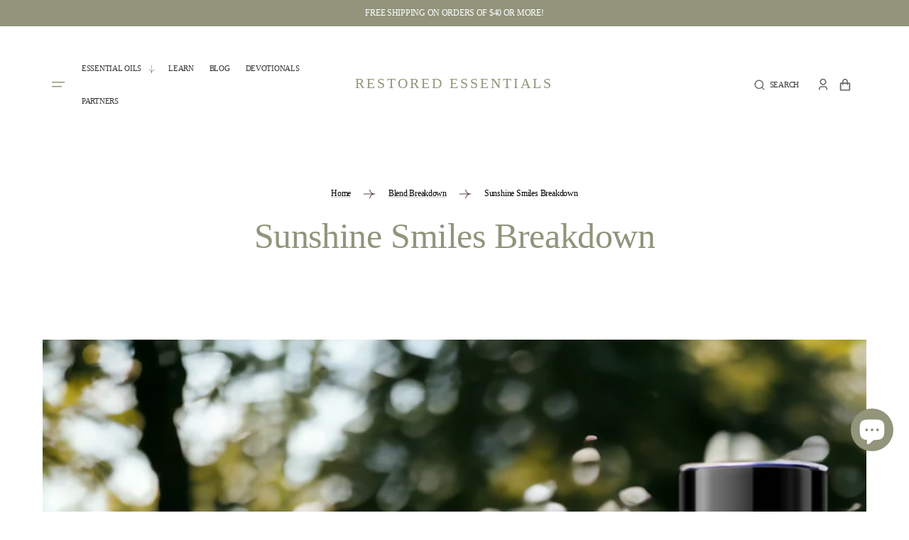

--- FILE ---
content_type: text/html; charset=utf-8
request_url: https://restoredessentials.com/blogs/blend-breakdown/sunshine-smiles-breakdown
body_size: 35094
content:
<!doctype html>
<html class="no-js" lang="en">
  <head><title>
    Sunshine Smiles Roll-On | Explore Further Blend Details
  </title>
    <meta charset="utf-8">
    <meta http-equiv="X-UA-Compatible" content="IE=edge">
    <meta name="viewport" content="width=device-width,initial-scale=1">
    <meta name="theme-color" content="">
    <link rel="canonical" href="https://restoredessentials.com/blogs/blend-breakdown/sunshine-smiles-breakdown">
    <link rel="preconnect" href="https://cdn.shopify.com" crossorigin><link rel="icon" type="image/png" href="//restoredessentials.com/cdn/shop/files/favicon-32x32_c80731ac-24e4-4a68-a953-b0e8a6834a9d_32x32.png?v=1715567317">
      <meta name="description" content="Sunshine Smiles is a delightful essential oil blend designed specifically for kids, featuring a harmonious combination of tangerine, grapefruit, and bergamot essential oils. This cheerful blend not only smells wonderful but also offers a range of benefits for children.">
    

    

<meta property="og:site_name" content="Restored Essentials">
<meta property="og:url" content="https://restoredessentials.com/blogs/blend-breakdown/sunshine-smiles-breakdown">
<meta property="og:title" content="Sunshine Smiles Roll-On | Explore Further Blend Details">
<meta property="og:type" content="article">
<meta property="og:description" content="Sunshine Smiles is a delightful essential oil blend designed specifically for kids, featuring a harmonious combination of tangerine, grapefruit, and bergamot essential oils. This cheerful blend not only smells wonderful but also offers a range of benefits for children."><meta property="og:image" content="http://restoredessentials.com/cdn/shop/articles/Sleepy_Sprouts_Mock_5_-Photoroom.png?v=1716866703">
  <meta property="og:image:secure_url" content="https://restoredessentials.com/cdn/shop/articles/Sleepy_Sprouts_Mock_5_-Photoroom.png?v=1716866703">
  <meta property="og:image:width" content="2000">
  <meta property="og:image:height" content="1300"><meta name="twitter:site" content="@restoredessntls"><meta name="twitter:card" content="summary_large_image">
<meta name="twitter:title" content="Sunshine Smiles Roll-On | Explore Further Blend Details">
<meta name="twitter:description" content="Sunshine Smiles is a delightful essential oil blend designed specifically for kids, featuring a harmonious combination of tangerine, grapefruit, and bergamot essential oils. This cheerful blend not only smells wonderful but also offers a range of benefits for children.">


    <script src="//restoredessentials.com/cdn/shop/t/4/assets/constants.js?v=57430444635880596041712343421" defer="defer"></script>
    <script src="//restoredessentials.com/cdn/shop/t/4/assets/pubsub.js?v=2921868252632587581712343422" defer="defer"></script>
    <script src="//restoredessentials.com/cdn/shop/t/4/assets/global.js?v=11288193643914132261712343421" defer="defer"></script>

    <script>window.performance && window.performance.mark && window.performance.mark('shopify.content_for_header.start');</script><meta name="facebook-domain-verification" content="7xl642xls5ybxnea4113dg2g5s8yhr">
<meta name="google-site-verification" content="42K7fwQs4knV_PSiZ-H-bSUSh49DHIY5aM8ZwNV0q04">
<meta id="shopify-digital-wallet" name="shopify-digital-wallet" content="/64657227947/digital_wallets/dialog">
<meta name="shopify-checkout-api-token" content="319704ab0838318a4a868411296d3382">
<meta id="in-context-paypal-metadata" data-shop-id="64657227947" data-venmo-supported="false" data-environment="production" data-locale="en_US" data-paypal-v4="true" data-currency="USD">
<link rel="alternate" type="application/atom+xml" title="Feed" href="/blogs/blend-breakdown.atom" />
<script async="async" src="/checkouts/internal/preloads.js?locale=en-US"></script>
<link rel="preconnect" href="https://shop.app" crossorigin="anonymous">
<script async="async" src="https://shop.app/checkouts/internal/preloads.js?locale=en-US&shop_id=64657227947" crossorigin="anonymous"></script>
<script id="apple-pay-shop-capabilities" type="application/json">{"shopId":64657227947,"countryCode":"US","currencyCode":"USD","merchantCapabilities":["supports3DS"],"merchantId":"gid:\/\/shopify\/Shop\/64657227947","merchantName":"Restored Essentials","requiredBillingContactFields":["postalAddress","email"],"requiredShippingContactFields":["postalAddress","email"],"shippingType":"shipping","supportedNetworks":["visa","masterCard","amex","discover","elo","jcb"],"total":{"type":"pending","label":"Restored Essentials","amount":"1.00"},"shopifyPaymentsEnabled":true,"supportsSubscriptions":true}</script>
<script id="shopify-features" type="application/json">{"accessToken":"319704ab0838318a4a868411296d3382","betas":["rich-media-storefront-analytics"],"domain":"restoredessentials.com","predictiveSearch":true,"shopId":64657227947,"locale":"en"}</script>
<script>var Shopify = Shopify || {};
Shopify.shop = "d1fe2d-99.myshopify.com";
Shopify.locale = "en";
Shopify.currency = {"active":"USD","rate":"1.0"};
Shopify.country = "US";
Shopify.theme = {"name":"Handmade","id":135966163115,"schema_name":"Handmade","schema_version":"2.0.5","theme_store_id":1791,"role":"main"};
Shopify.theme.handle = "null";
Shopify.theme.style = {"id":null,"handle":null};
Shopify.cdnHost = "restoredessentials.com/cdn";
Shopify.routes = Shopify.routes || {};
Shopify.routes.root = "/";</script>
<script type="module">!function(o){(o.Shopify=o.Shopify||{}).modules=!0}(window);</script>
<script>!function(o){function n(){var o=[];function n(){o.push(Array.prototype.slice.apply(arguments))}return n.q=o,n}var t=o.Shopify=o.Shopify||{};t.loadFeatures=n(),t.autoloadFeatures=n()}(window);</script>
<script>
  window.ShopifyPay = window.ShopifyPay || {};
  window.ShopifyPay.apiHost = "shop.app\/pay";
  window.ShopifyPay.redirectState = null;
</script>
<script id="shop-js-analytics" type="application/json">{"pageType":"article"}</script>
<script defer="defer" async type="module" src="//restoredessentials.com/cdn/shopifycloud/shop-js/modules/v2/client.init-shop-cart-sync_BdyHc3Nr.en.esm.js"></script>
<script defer="defer" async type="module" src="//restoredessentials.com/cdn/shopifycloud/shop-js/modules/v2/chunk.common_Daul8nwZ.esm.js"></script>
<script type="module">
  await import("//restoredessentials.com/cdn/shopifycloud/shop-js/modules/v2/client.init-shop-cart-sync_BdyHc3Nr.en.esm.js");
await import("//restoredessentials.com/cdn/shopifycloud/shop-js/modules/v2/chunk.common_Daul8nwZ.esm.js");

  window.Shopify.SignInWithShop?.initShopCartSync?.({"fedCMEnabled":true,"windoidEnabled":true});

</script>
<script>
  window.Shopify = window.Shopify || {};
  if (!window.Shopify.featureAssets) window.Shopify.featureAssets = {};
  window.Shopify.featureAssets['shop-js'] = {"shop-cart-sync":["modules/v2/client.shop-cart-sync_QYOiDySF.en.esm.js","modules/v2/chunk.common_Daul8nwZ.esm.js"],"init-fed-cm":["modules/v2/client.init-fed-cm_DchLp9rc.en.esm.js","modules/v2/chunk.common_Daul8nwZ.esm.js"],"shop-button":["modules/v2/client.shop-button_OV7bAJc5.en.esm.js","modules/v2/chunk.common_Daul8nwZ.esm.js"],"init-windoid":["modules/v2/client.init-windoid_DwxFKQ8e.en.esm.js","modules/v2/chunk.common_Daul8nwZ.esm.js"],"shop-cash-offers":["modules/v2/client.shop-cash-offers_DWtL6Bq3.en.esm.js","modules/v2/chunk.common_Daul8nwZ.esm.js","modules/v2/chunk.modal_CQq8HTM6.esm.js"],"shop-toast-manager":["modules/v2/client.shop-toast-manager_CX9r1SjA.en.esm.js","modules/v2/chunk.common_Daul8nwZ.esm.js"],"init-shop-email-lookup-coordinator":["modules/v2/client.init-shop-email-lookup-coordinator_UhKnw74l.en.esm.js","modules/v2/chunk.common_Daul8nwZ.esm.js"],"pay-button":["modules/v2/client.pay-button_DzxNnLDY.en.esm.js","modules/v2/chunk.common_Daul8nwZ.esm.js"],"avatar":["modules/v2/client.avatar_BTnouDA3.en.esm.js"],"init-shop-cart-sync":["modules/v2/client.init-shop-cart-sync_BdyHc3Nr.en.esm.js","modules/v2/chunk.common_Daul8nwZ.esm.js"],"shop-login-button":["modules/v2/client.shop-login-button_D8B466_1.en.esm.js","modules/v2/chunk.common_Daul8nwZ.esm.js","modules/v2/chunk.modal_CQq8HTM6.esm.js"],"init-customer-accounts-sign-up":["modules/v2/client.init-customer-accounts-sign-up_C8fpPm4i.en.esm.js","modules/v2/client.shop-login-button_D8B466_1.en.esm.js","modules/v2/chunk.common_Daul8nwZ.esm.js","modules/v2/chunk.modal_CQq8HTM6.esm.js"],"init-shop-for-new-customer-accounts":["modules/v2/client.init-shop-for-new-customer-accounts_CVTO0Ztu.en.esm.js","modules/v2/client.shop-login-button_D8B466_1.en.esm.js","modules/v2/chunk.common_Daul8nwZ.esm.js","modules/v2/chunk.modal_CQq8HTM6.esm.js"],"init-customer-accounts":["modules/v2/client.init-customer-accounts_dRgKMfrE.en.esm.js","modules/v2/client.shop-login-button_D8B466_1.en.esm.js","modules/v2/chunk.common_Daul8nwZ.esm.js","modules/v2/chunk.modal_CQq8HTM6.esm.js"],"shop-follow-button":["modules/v2/client.shop-follow-button_CkZpjEct.en.esm.js","modules/v2/chunk.common_Daul8nwZ.esm.js","modules/v2/chunk.modal_CQq8HTM6.esm.js"],"lead-capture":["modules/v2/client.lead-capture_BntHBhfp.en.esm.js","modules/v2/chunk.common_Daul8nwZ.esm.js","modules/v2/chunk.modal_CQq8HTM6.esm.js"],"checkout-modal":["modules/v2/client.checkout-modal_CfxcYbTm.en.esm.js","modules/v2/chunk.common_Daul8nwZ.esm.js","modules/v2/chunk.modal_CQq8HTM6.esm.js"],"shop-login":["modules/v2/client.shop-login_Da4GZ2H6.en.esm.js","modules/v2/chunk.common_Daul8nwZ.esm.js","modules/v2/chunk.modal_CQq8HTM6.esm.js"],"payment-terms":["modules/v2/client.payment-terms_MV4M3zvL.en.esm.js","modules/v2/chunk.common_Daul8nwZ.esm.js","modules/v2/chunk.modal_CQq8HTM6.esm.js"]};
</script>
<script>(function() {
  var isLoaded = false;
  function asyncLoad() {
    if (isLoaded) return;
    isLoaded = true;
    var urls = ["https:\/\/intg.snapchat.com\/shopify\/shopify-scevent-init.js?id=44c4eb8b-4e76-4428-8dc0-8053a405551a\u0026shop=d1fe2d-99.myshopify.com"];
    for (var i = 0; i < urls.length; i++) {
      var s = document.createElement('script');
      s.type = 'text/javascript';
      s.async = true;
      s.src = urls[i];
      var x = document.getElementsByTagName('script')[0];
      x.parentNode.insertBefore(s, x);
    }
  };
  if(window.attachEvent) {
    window.attachEvent('onload', asyncLoad);
  } else {
    window.addEventListener('load', asyncLoad, false);
  }
})();</script>
<script id="__st">var __st={"a":64657227947,"offset":-18000,"reqid":"7e7140b7-3b15-44e7-87c8-981920da8921-1769026776","pageurl":"restoredessentials.com\/blogs\/blend-breakdown\/sunshine-smiles-breakdown","s":"articles-562367824043","u":"377bd0ee7abf","p":"article","rtyp":"article","rid":562367824043};</script>
<script>window.ShopifyPaypalV4VisibilityTracking = true;</script>
<script id="captcha-bootstrap">!function(){'use strict';const t='contact',e='account',n='new_comment',o=[[t,t],['blogs',n],['comments',n],[t,'customer']],c=[[e,'customer_login'],[e,'guest_login'],[e,'recover_customer_password'],[e,'create_customer']],r=t=>t.map((([t,e])=>`form[action*='/${t}']:not([data-nocaptcha='true']) input[name='form_type'][value='${e}']`)).join(','),a=t=>()=>t?[...document.querySelectorAll(t)].map((t=>t.form)):[];function s(){const t=[...o],e=r(t);return a(e)}const i='password',u='form_key',d=['recaptcha-v3-token','g-recaptcha-response','h-captcha-response',i],f=()=>{try{return window.sessionStorage}catch{return}},m='__shopify_v',_=t=>t.elements[u];function p(t,e,n=!1){try{const o=window.sessionStorage,c=JSON.parse(o.getItem(e)),{data:r}=function(t){const{data:e,action:n}=t;return t[m]||n?{data:e,action:n}:{data:t,action:n}}(c);for(const[e,n]of Object.entries(r))t.elements[e]&&(t.elements[e].value=n);n&&o.removeItem(e)}catch(o){console.error('form repopulation failed',{error:o})}}const l='form_type',E='cptcha';function T(t){t.dataset[E]=!0}const w=window,h=w.document,L='Shopify',v='ce_forms',y='captcha';let A=!1;((t,e)=>{const n=(g='f06e6c50-85a8-45c8-87d0-21a2b65856fe',I='https://cdn.shopify.com/shopifycloud/storefront-forms-hcaptcha/ce_storefront_forms_captcha_hcaptcha.v1.5.2.iife.js',D={infoText:'Protected by hCaptcha',privacyText:'Privacy',termsText:'Terms'},(t,e,n)=>{const o=w[L][v],c=o.bindForm;if(c)return c(t,g,e,D).then(n);var r;o.q.push([[t,g,e,D],n]),r=I,A||(h.body.append(Object.assign(h.createElement('script'),{id:'captcha-provider',async:!0,src:r})),A=!0)});var g,I,D;w[L]=w[L]||{},w[L][v]=w[L][v]||{},w[L][v].q=[],w[L][y]=w[L][y]||{},w[L][y].protect=function(t,e){n(t,void 0,e),T(t)},Object.freeze(w[L][y]),function(t,e,n,w,h,L){const[v,y,A,g]=function(t,e,n){const i=e?o:[],u=t?c:[],d=[...i,...u],f=r(d),m=r(i),_=r(d.filter((([t,e])=>n.includes(e))));return[a(f),a(m),a(_),s()]}(w,h,L),I=t=>{const e=t.target;return e instanceof HTMLFormElement?e:e&&e.form},D=t=>v().includes(t);t.addEventListener('submit',(t=>{const e=I(t);if(!e)return;const n=D(e)&&!e.dataset.hcaptchaBound&&!e.dataset.recaptchaBound,o=_(e),c=g().includes(e)&&(!o||!o.value);(n||c)&&t.preventDefault(),c&&!n&&(function(t){try{if(!f())return;!function(t){const e=f();if(!e)return;const n=_(t);if(!n)return;const o=n.value;o&&e.removeItem(o)}(t);const e=Array.from(Array(32),(()=>Math.random().toString(36)[2])).join('');!function(t,e){_(t)||t.append(Object.assign(document.createElement('input'),{type:'hidden',name:u})),t.elements[u].value=e}(t,e),function(t,e){const n=f();if(!n)return;const o=[...t.querySelectorAll(`input[type='${i}']`)].map((({name:t})=>t)),c=[...d,...o],r={};for(const[a,s]of new FormData(t).entries())c.includes(a)||(r[a]=s);n.setItem(e,JSON.stringify({[m]:1,action:t.action,data:r}))}(t,e)}catch(e){console.error('failed to persist form',e)}}(e),e.submit())}));const S=(t,e)=>{t&&!t.dataset[E]&&(n(t,e.some((e=>e===t))),T(t))};for(const o of['focusin','change'])t.addEventListener(o,(t=>{const e=I(t);D(e)&&S(e,y())}));const B=e.get('form_key'),M=e.get(l),P=B&&M;t.addEventListener('DOMContentLoaded',(()=>{const t=y();if(P)for(const e of t)e.elements[l].value===M&&p(e,B);[...new Set([...A(),...v().filter((t=>'true'===t.dataset.shopifyCaptcha))])].forEach((e=>S(e,t)))}))}(h,new URLSearchParams(w.location.search),n,t,e,['guest_login'])})(!0,!0)}();</script>
<script integrity="sha256-4kQ18oKyAcykRKYeNunJcIwy7WH5gtpwJnB7kiuLZ1E=" data-source-attribution="shopify.loadfeatures" defer="defer" src="//restoredessentials.com/cdn/shopifycloud/storefront/assets/storefront/load_feature-a0a9edcb.js" crossorigin="anonymous"></script>
<script crossorigin="anonymous" defer="defer" src="//restoredessentials.com/cdn/shopifycloud/storefront/assets/shopify_pay/storefront-65b4c6d7.js?v=20250812"></script>
<script data-source-attribution="shopify.dynamic_checkout.dynamic.init">var Shopify=Shopify||{};Shopify.PaymentButton=Shopify.PaymentButton||{isStorefrontPortableWallets:!0,init:function(){window.Shopify.PaymentButton.init=function(){};var t=document.createElement("script");t.src="https://restoredessentials.com/cdn/shopifycloud/portable-wallets/latest/portable-wallets.en.js",t.type="module",document.head.appendChild(t)}};
</script>
<script data-source-attribution="shopify.dynamic_checkout.buyer_consent">
  function portableWalletsHideBuyerConsent(e){var t=document.getElementById("shopify-buyer-consent"),n=document.getElementById("shopify-subscription-policy-button");t&&n&&(t.classList.add("hidden"),t.setAttribute("aria-hidden","true"),n.removeEventListener("click",e))}function portableWalletsShowBuyerConsent(e){var t=document.getElementById("shopify-buyer-consent"),n=document.getElementById("shopify-subscription-policy-button");t&&n&&(t.classList.remove("hidden"),t.removeAttribute("aria-hidden"),n.addEventListener("click",e))}window.Shopify?.PaymentButton&&(window.Shopify.PaymentButton.hideBuyerConsent=portableWalletsHideBuyerConsent,window.Shopify.PaymentButton.showBuyerConsent=portableWalletsShowBuyerConsent);
</script>
<script data-source-attribution="shopify.dynamic_checkout.cart.bootstrap">document.addEventListener("DOMContentLoaded",(function(){function t(){return document.querySelector("shopify-accelerated-checkout-cart, shopify-accelerated-checkout")}if(t())Shopify.PaymentButton.init();else{new MutationObserver((function(e,n){t()&&(Shopify.PaymentButton.init(),n.disconnect())})).observe(document.body,{childList:!0,subtree:!0})}}));
</script>
<link id="shopify-accelerated-checkout-styles" rel="stylesheet" media="screen" href="https://restoredessentials.com/cdn/shopifycloud/portable-wallets/latest/accelerated-checkout-backwards-compat.css" crossorigin="anonymous">
<style id="shopify-accelerated-checkout-cart">
        #shopify-buyer-consent {
  margin-top: 1em;
  display: inline-block;
  width: 100%;
}

#shopify-buyer-consent.hidden {
  display: none;
}

#shopify-subscription-policy-button {
  background: none;
  border: none;
  padding: 0;
  text-decoration: underline;
  font-size: inherit;
  cursor: pointer;
}

#shopify-subscription-policy-button::before {
  box-shadow: none;
}

      </style>
<script id="sections-script" data-sections="header,footer" defer="defer" src="//restoredessentials.com/cdn/shop/t/4/compiled_assets/scripts.js?v=280"></script>
<script>window.performance && window.performance.mark && window.performance.mark('shopify.content_for_header.end');</script>


    <style data-shopify>
      
      
      
      
      
      
      
      
      
      
      

      :root {
      --spaced-section: 10px;

      --font-body-family: Palatino, 'Palatino Linotype', 'Book Antiqua', serif;
      --font-body-style: normal;
      --font-body-weight: 400;

      --font-body-size: 14px;
      --font-body-line-height: 169%;

      --font-heading-family: Palatino, 'Palatino Linotype', 'Book Antiqua', serif;
      --font-heading-style: normal;
      --font-heading-weight: 400;
      --font-heading-letter-spacing: -0.6em;
      --font-heading-line-height: 1.1;

      --font-heading-h1-size: 65px;
      --font-heading-h2-size: 50px;
      --font-heading-h3-size: 50px;
      --font-heading-h4-size: 28px;
      --font-heading-h5-size: 20px;
      --font-heading-h6-size: 16px;

      --font-heading-card-family: Palatino, 'Palatino Linotype', 'Book Antiqua', serif;
      --font-heading-card-style: normal;
      --font-heading-card-weight: 400;
      --font-heading-card-text-transform: none;
      --font-text-card-family: Palatino, 'Palatino Linotype', 'Book Antiqua', serif;
      --font-text-card-style: normal;
      --font-text-card-weight: 400;

      --font-heading-card-size: 28px;
      --font-text-card-size: 12px;

      --font-button-family: Palatino, 'Palatino Linotype', 'Book Antiqua', serif;
      --font-button-style: normal;
      --font-button-weight: 400;
      --font-button-text-transform: uppercase;

      --font-button-family: Palatino, 'Palatino Linotype', 'Book Antiqua', serif;
      --font-button-style: normal;
      --font-button-weight: 400;
      --font-button-text-transform: uppercase;
      --font-button-letter-spacing: 0.075em;

      --font-header-menu-family: Palatino, 'Palatino Linotype', 'Book Antiqua', serif;
      --font-header-menu-style: normal;
      --font-header-menu-weight: 400;
      --font-header-menu-text-transform: uppercase;
      --font-big-number-style: normal;

      --font-footer-menu-family: Palatino, 'Palatino Linotype', 'Book Antiqua', serif;
      --font-footer-menu-style: normal;
      --font-footer-menu-weight: 400;
      --font-footer-link-size: 14px;
      --font-footer-bottom-link-size: 12px;

      --font-popups-heading-family: Palatino, 'Palatino Linotype', 'Book Antiqua', serif;
      --font-popups-heading-style: normal;
      --font-popups-heading-weight: 400;
      --font-popups-text-family: Palatino, 'Palatino Linotype', 'Book Antiqua', serif;
      --font-popups-text-style: normal;
      --font-popups-text-weight: 400;
      --font-popup-heading-size: 26px;
      --font-popup-text-size: 13px;
      --font-notification-heading-size: 20px;
      --font-notification-text-size: 13px;

      --font-span-heading-style: normal;

      --color-base-text: 0, 0, 0;
      --color-title-text: 146, 148, 123;
      --color-secondary-text: 174, 174, 174;

      --color-base-background-1: 255, 255, 255;
      --color-base-background-2: 242, 243, 238;
      --color-base-background-5: 245, 245, 241;
      --color-base-background-3: 146, 148, 123;
      --color-base-background-4: 40, 40, 40;

      --color-announcement-bar-background-1: 146, 148, 123;
      --color-announcement-bar-background-2: 238, 238, 238;

      --color-base-solid-button-labels: 255, 255, 255;
      --color-base-outline-button-labels: 146, 148, 123;
      --color-base-button-background: 146, 148, 123;
      --payment-terms-background-color: #ffffff;
      --color-overlay-background: 191, 194, 175;
      --color-big-number: 236, 237, 231;



      --color-base-background-input: 255, 255, 255;

      --color-base-border-input: 220, 229, 219;
      --color-hover-border-input: 146, 148, 123;


      --color-badge-icon: #bfc2af;
      --color-border: #dce5db;
      --color-background-card: #FFFFFF
      }

      *,
      *::before,
      *::after {
      box-sizing: inherit;
      }

      html {
      box-sizing: border-box;
      font-size: 10px;
      height: 100%;
      }

      body {
      position: relative;
      display: grid;
      grid-template-rows: auto auto 1fr auto;
      grid-template-columns: 100%;
      min-height: 100%;
      margin: 0;
      font-size: var(--font-body-size);
      line-height: 1.8;
      letter-spacing: -0.02em;
      font-family: var(--font-body-family);
      font-style: var(--font-body-style);
      font-weight: var(--font-body-weight);
      letter-spacing: -0.02em;
      overflow-x: hidden;
      }
    </style>
    <link href="//restoredessentials.com/cdn/shop/t/4/assets/flickity.min.css?v=108952677736628000601717541240" rel="stylesheet" type="text/css" media="all" />
    <link href="//restoredessentials.com/cdn/shop/t/4/assets/jquery.fancybox.css?v=169505947575512483211712343421" rel="stylesheet" type="text/css" media="all" />
    <link href="//restoredessentials.com/cdn/shop/t/4/assets/quickview.css?v=134029157725541304361712343422" rel="stylesheet" type="text/css" media="all" />
    <link href="//restoredessentials.com/cdn/shop/t/4/assets/base.css?v=84377479676059779701720015751" rel="stylesheet" type="text/css" media="all" />
    <link href="//restoredessentials.com/cdn/shop/t/4/assets/component-heading-animation.css?v=100475406471418767661712343420" rel="stylesheet" type="text/css" media="all" />
<link
        rel="stylesheet"
        href="//restoredessentials.com/cdn/shop/t/4/assets/component-predictive-search.css?v=97104532833345409101712343421"
        media="print"
        onload="this.media='all'"
      ><script>
      document.documentElement.className = document.documentElement.className.replace('no-js', 'js');
      if (Shopify.designMode) {
        document.documentElement.classList.add('shopify-design-mode');
      }
    </script>
    <noscript>
      <style>
        .js-split-text {
          opacity: 1;
        }
      </style>
    </noscript>
  <!-- BEGIN app block: shopify://apps/judge-me-reviews/blocks/judgeme_core/61ccd3b1-a9f2-4160-9fe9-4fec8413e5d8 --><!-- Start of Judge.me Core -->






<link rel="dns-prefetch" href="https://cdnwidget.judge.me">
<link rel="dns-prefetch" href="https://cdn.judge.me">
<link rel="dns-prefetch" href="https://cdn1.judge.me">
<link rel="dns-prefetch" href="https://api.judge.me">

<script data-cfasync='false' class='jdgm-settings-script'>window.jdgmSettings={"pagination":5,"disable_web_reviews":false,"badge_no_review_text":"No reviews","badge_n_reviews_text":"{{ n }} review/reviews","badge_star_color":"#768C75","hide_badge_preview_if_no_reviews":true,"badge_hide_text":false,"enforce_center_preview_badge":false,"widget_title":"Customer Reviews","widget_open_form_text":"Write a review","widget_close_form_text":"Cancel review","widget_refresh_page_text":"Refresh page","widget_summary_text":"Based on {{ number_of_reviews }} review/reviews","widget_no_review_text":"Be the first to write a review","widget_name_field_text":"Display name","widget_verified_name_field_text":"Verified Name (public)","widget_name_placeholder_text":"Display name","widget_required_field_error_text":"This field is required.","widget_email_field_text":"Email address","widget_verified_email_field_text":"Verified Email (private, can not be edited)","widget_email_placeholder_text":"Your email address","widget_email_field_error_text":"Please enter a valid email address.","widget_rating_field_text":"Rating","widget_review_title_field_text":"Review Title","widget_review_title_placeholder_text":"Give your review a title","widget_review_body_field_text":"Review content","widget_review_body_placeholder_text":"Start writing here...","widget_pictures_field_text":"Picture/Video (optional)","widget_submit_review_text":"Submit Review","widget_submit_verified_review_text":"Submit Verified Review","widget_submit_success_msg_with_auto_publish":"Thank you! Please refresh the page in a few moments to see your review. You can remove or edit your review by logging into \u003ca href='https://judge.me/login' target='_blank' rel='nofollow noopener'\u003eJudge.me\u003c/a\u003e","widget_submit_success_msg_no_auto_publish":"Thank you! Your review will be published as soon as it is approved by the shop admin. You can remove or edit your review by logging into \u003ca href='https://judge.me/login' target='_blank' rel='nofollow noopener'\u003eJudge.me\u003c/a\u003e","widget_show_default_reviews_out_of_total_text":"Showing {{ n_reviews_shown }} out of {{ n_reviews }} reviews.","widget_show_all_link_text":"Show all","widget_show_less_link_text":"Show less","widget_author_said_text":"{{ reviewer_name }} said:","widget_days_text":"{{ n }} days ago","widget_weeks_text":"{{ n }} week/weeks ago","widget_months_text":"{{ n }} month/months ago","widget_years_text":"{{ n }} year/years ago","widget_yesterday_text":"Yesterday","widget_today_text":"Today","widget_replied_text":"\u003e\u003e {{ shop_name }} replied:","widget_read_more_text":"Read more","widget_reviewer_name_as_initial":"","widget_rating_filter_color":"#fbcd0a","widget_rating_filter_see_all_text":"See all reviews","widget_sorting_most_recent_text":"Most Recent","widget_sorting_highest_rating_text":"Highest Rating","widget_sorting_lowest_rating_text":"Lowest Rating","widget_sorting_with_pictures_text":"Only Pictures","widget_sorting_most_helpful_text":"Most Helpful","widget_open_question_form_text":"Ask a question","widget_reviews_subtab_text":"Reviews","widget_questions_subtab_text":"Questions","widget_question_label_text":"Question","widget_answer_label_text":"Answer","widget_question_placeholder_text":"Write your question here","widget_submit_question_text":"Submit Question","widget_question_submit_success_text":"Thank you for your question! We will notify you once it gets answered.","widget_star_color":"#768C75","verified_badge_text":"Verified","verified_badge_bg_color":"","verified_badge_text_color":"","verified_badge_placement":"left-of-reviewer-name","widget_review_max_height":"","widget_hide_border":false,"widget_social_share":false,"widget_thumb":false,"widget_review_location_show":false,"widget_location_format":"","all_reviews_include_out_of_store_products":true,"all_reviews_out_of_store_text":"(out of store)","all_reviews_pagination":100,"all_reviews_product_name_prefix_text":"about","enable_review_pictures":true,"enable_question_anwser":false,"widget_theme":"default","review_date_format":"mm/dd/yyyy","default_sort_method":"most-recent","widget_product_reviews_subtab_text":"Product Reviews","widget_shop_reviews_subtab_text":"Shop Reviews","widget_other_products_reviews_text":"Reviews for other products","widget_store_reviews_subtab_text":"Store reviews","widget_no_store_reviews_text":"This store hasn't received any reviews yet","widget_web_restriction_product_reviews_text":"This product hasn't received any reviews yet","widget_no_items_text":"No items found","widget_show_more_text":"Show more","widget_write_a_store_review_text":"Write a Store Review","widget_other_languages_heading":"Reviews in Other Languages","widget_translate_review_text":"Translate review to {{ language }}","widget_translating_review_text":"Translating...","widget_show_original_translation_text":"Show original ({{ language }})","widget_translate_review_failed_text":"Review couldn't be translated.","widget_translate_review_retry_text":"Retry","widget_translate_review_try_again_later_text":"Try again later","show_product_url_for_grouped_product":false,"widget_sorting_pictures_first_text":"Pictures First","show_pictures_on_all_rev_page_mobile":false,"show_pictures_on_all_rev_page_desktop":false,"floating_tab_hide_mobile_install_preference":false,"floating_tab_button_name":"★ Reviews","floating_tab_title":"Let customers speak for us","floating_tab_button_color":"","floating_tab_button_background_color":"","floating_tab_url":"","floating_tab_url_enabled":false,"floating_tab_tab_style":"text","all_reviews_text_badge_text":"Customers rate us {{ shop.metafields.judgeme.all_reviews_rating | round: 1 }}/5 based on {{ shop.metafields.judgeme.all_reviews_count }} reviews.","all_reviews_text_badge_text_branded_style":"{{ shop.metafields.judgeme.all_reviews_rating | round: 1 }} out of 5 stars based on {{ shop.metafields.judgeme.all_reviews_count }} reviews","is_all_reviews_text_badge_a_link":false,"show_stars_for_all_reviews_text_badge":false,"all_reviews_text_badge_url":"","all_reviews_text_style":"branded","all_reviews_text_color_style":"judgeme_brand_color","all_reviews_text_color":"#108474","all_reviews_text_show_jm_brand":true,"featured_carousel_show_header":true,"featured_carousel_title":"Let customers speak for us","testimonials_carousel_title":"Customers are saying","videos_carousel_title":"Real customer stories","cards_carousel_title":"Customers are saying","featured_carousel_count_text":"from {{ n }} reviews","featured_carousel_add_link_to_all_reviews_page":false,"featured_carousel_url":"","featured_carousel_show_images":true,"featured_carousel_autoslide_interval":5,"featured_carousel_arrows_on_the_sides":false,"featured_carousel_height":250,"featured_carousel_width":80,"featured_carousel_image_size":0,"featured_carousel_image_height":250,"featured_carousel_arrow_color":"#eeeeee","verified_count_badge_style":"branded","verified_count_badge_orientation":"horizontal","verified_count_badge_color_style":"judgeme_brand_color","verified_count_badge_color":"#108474","is_verified_count_badge_a_link":false,"verified_count_badge_url":"","verified_count_badge_show_jm_brand":true,"widget_rating_preset_default":5,"widget_first_sub_tab":"product-reviews","widget_show_histogram":true,"widget_histogram_use_custom_color":false,"widget_pagination_use_custom_color":false,"widget_star_use_custom_color":false,"widget_verified_badge_use_custom_color":false,"widget_write_review_use_custom_color":false,"picture_reminder_submit_button":"Upload Pictures","enable_review_videos":false,"mute_video_by_default":false,"widget_sorting_videos_first_text":"Videos First","widget_review_pending_text":"Pending","featured_carousel_items_for_large_screen":3,"social_share_options_order":"Facebook,Twitter","remove_microdata_snippet":false,"disable_json_ld":false,"enable_json_ld_products":false,"preview_badge_show_question_text":false,"preview_badge_no_question_text":"No questions","preview_badge_n_question_text":"{{ number_of_questions }} question/questions","qa_badge_show_icon":false,"qa_badge_position":"same-row","remove_judgeme_branding":false,"widget_add_search_bar":false,"widget_search_bar_placeholder":"Search","widget_sorting_verified_only_text":"Verified only","featured_carousel_theme":"default","featured_carousel_show_rating":true,"featured_carousel_show_title":true,"featured_carousel_show_body":true,"featured_carousel_show_date":false,"featured_carousel_show_reviewer":true,"featured_carousel_show_product":false,"featured_carousel_header_background_color":"#108474","featured_carousel_header_text_color":"#ffffff","featured_carousel_name_product_separator":"reviewed","featured_carousel_full_star_background":"#108474","featured_carousel_empty_star_background":"#dadada","featured_carousel_vertical_theme_background":"#f9fafb","featured_carousel_verified_badge_enable":false,"featured_carousel_verified_badge_color":"#768C75","featured_carousel_border_style":"round","featured_carousel_review_line_length_limit":3,"featured_carousel_more_reviews_button_text":"Read more reviews","featured_carousel_view_product_button_text":"View product","all_reviews_page_load_reviews_on":"scroll","all_reviews_page_load_more_text":"Load More Reviews","disable_fb_tab_reviews":false,"enable_ajax_cdn_cache":false,"widget_advanced_speed_features":5,"widget_public_name_text":"displayed publicly like","default_reviewer_name":"John Smith","default_reviewer_name_has_non_latin":true,"widget_reviewer_anonymous":"Anonymous","medals_widget_title":"Judge.me Review Medals","medals_widget_background_color":"#f9fafb","medals_widget_position":"footer_all_pages","medals_widget_border_color":"#f9fafb","medals_widget_verified_text_position":"left","medals_widget_use_monochromatic_version":false,"medals_widget_elements_color":"#108474","show_reviewer_avatar":true,"widget_invalid_yt_video_url_error_text":"Not a YouTube video URL","widget_max_length_field_error_text":"Please enter no more than {0} characters.","widget_show_country_flag":false,"widget_show_collected_via_shop_app":true,"widget_verified_by_shop_badge_style":"light","widget_verified_by_shop_text":"Verified by Shop","widget_show_photo_gallery":true,"widget_load_with_code_splitting":true,"widget_ugc_install_preference":false,"widget_ugc_title":"Made by us, Shared by you","widget_ugc_subtitle":"Tag us to see your picture featured in our page","widget_ugc_arrows_color":"#ffffff","widget_ugc_primary_button_text":"Buy Now","widget_ugc_primary_button_background_color":"#108474","widget_ugc_primary_button_text_color":"#ffffff","widget_ugc_primary_button_border_width":"0","widget_ugc_primary_button_border_style":"none","widget_ugc_primary_button_border_color":"#108474","widget_ugc_primary_button_border_radius":"25","widget_ugc_secondary_button_text":"Load More","widget_ugc_secondary_button_background_color":"#ffffff","widget_ugc_secondary_button_text_color":"#108474","widget_ugc_secondary_button_border_width":"2","widget_ugc_secondary_button_border_style":"solid","widget_ugc_secondary_button_border_color":"#108474","widget_ugc_secondary_button_border_radius":"25","widget_ugc_reviews_button_text":"View Reviews","widget_ugc_reviews_button_background_color":"#ffffff","widget_ugc_reviews_button_text_color":"#108474","widget_ugc_reviews_button_border_width":"2","widget_ugc_reviews_button_border_style":"solid","widget_ugc_reviews_button_border_color":"#108474","widget_ugc_reviews_button_border_radius":"25","widget_ugc_reviews_button_link_to":"judgeme-reviews-page","widget_ugc_show_post_date":true,"widget_ugc_max_width":"800","widget_rating_metafield_value_type":true,"widget_primary_color":"#768C75","widget_enable_secondary_color":false,"widget_secondary_color":"#edf5f5","widget_summary_average_rating_text":"{{ average_rating }} out of 5","widget_media_grid_title":"Customer photos \u0026 videos","widget_media_grid_see_more_text":"See more","widget_round_style":false,"widget_show_product_medals":true,"widget_verified_by_judgeme_text":"Verified by Judge.me","widget_show_store_medals":true,"widget_verified_by_judgeme_text_in_store_medals":"Verified by Judge.me","widget_media_field_exceed_quantity_message":"Sorry, we can only accept {{ max_media }} for one review.","widget_media_field_exceed_limit_message":"{{ file_name }} is too large, please select a {{ media_type }} less than {{ size_limit }}MB.","widget_review_submitted_text":"Review Submitted!","widget_question_submitted_text":"Question Submitted!","widget_close_form_text_question":"Cancel","widget_write_your_answer_here_text":"Write your answer here","widget_enabled_branded_link":true,"widget_show_collected_by_judgeme":false,"widget_reviewer_name_color":"","widget_write_review_text_color":"","widget_write_review_bg_color":"","widget_collected_by_judgeme_text":"collected by Judge.me","widget_pagination_type":"standard","widget_load_more_text":"Load More","widget_load_more_color":"#108474","widget_full_review_text":"Full Review","widget_read_more_reviews_text":"Read More Reviews","widget_read_questions_text":"Read Questions","widget_questions_and_answers_text":"Questions \u0026 Answers","widget_verified_by_text":"Verified by","widget_verified_text":"Verified","widget_number_of_reviews_text":"{{ number_of_reviews }} reviews","widget_back_button_text":"Back","widget_next_button_text":"Next","widget_custom_forms_filter_button":"Filters","custom_forms_style":"horizontal","widget_show_review_information":false,"how_reviews_are_collected":"How reviews are collected?","widget_show_review_keywords":false,"widget_gdpr_statement":"How we use your data: We'll only contact you about the review you left, and only if necessary. By submitting your review, you agree to Judge.me's \u003ca href='https://judge.me/terms' target='_blank' rel='nofollow noopener'\u003eterms\u003c/a\u003e, \u003ca href='https://judge.me/privacy' target='_blank' rel='nofollow noopener'\u003eprivacy\u003c/a\u003e and \u003ca href='https://judge.me/content-policy' target='_blank' rel='nofollow noopener'\u003econtent\u003c/a\u003e policies.","widget_multilingual_sorting_enabled":false,"widget_translate_review_content_enabled":false,"widget_translate_review_content_method":"manual","popup_widget_review_selection":"automatically_with_pictures","popup_widget_round_border_style":true,"popup_widget_show_title":true,"popup_widget_show_body":true,"popup_widget_show_reviewer":false,"popup_widget_show_product":true,"popup_widget_show_pictures":true,"popup_widget_use_review_picture":true,"popup_widget_show_on_home_page":true,"popup_widget_show_on_product_page":true,"popup_widget_show_on_collection_page":true,"popup_widget_show_on_cart_page":true,"popup_widget_position":"bottom_left","popup_widget_first_review_delay":5,"popup_widget_duration":5,"popup_widget_interval":5,"popup_widget_review_count":5,"popup_widget_hide_on_mobile":true,"review_snippet_widget_round_border_style":true,"review_snippet_widget_card_color":"#FFFFFF","review_snippet_widget_slider_arrows_background_color":"#FFFFFF","review_snippet_widget_slider_arrows_color":"#000000","review_snippet_widget_star_color":"#108474","show_product_variant":false,"all_reviews_product_variant_label_text":"Variant: ","widget_show_verified_branding":false,"widget_ai_summary_title":"Customers say","widget_ai_summary_disclaimer":"AI-powered review summary based on recent customer reviews","widget_show_ai_summary":false,"widget_show_ai_summary_bg":false,"widget_show_review_title_input":true,"redirect_reviewers_invited_via_email":"review_widget","request_store_review_after_product_review":false,"request_review_other_products_in_order":false,"review_form_color_scheme":"default","review_form_corner_style":"square","review_form_star_color":{},"review_form_text_color":"#333333","review_form_background_color":"#ffffff","review_form_field_background_color":"#fafafa","review_form_button_color":{},"review_form_button_text_color":"#ffffff","review_form_modal_overlay_color":"#000000","review_content_screen_title_text":"How would you rate this product?","review_content_introduction_text":"We would love it if you would share a bit about your experience.","store_review_form_title_text":"How would you rate this store?","store_review_form_introduction_text":"We would love it if you would share a bit about your experience.","show_review_guidance_text":true,"one_star_review_guidance_text":"Poor","five_star_review_guidance_text":"Great","customer_information_screen_title_text":"About you","customer_information_introduction_text":"Please tell us more about you.","custom_questions_screen_title_text":"Your experience in more detail","custom_questions_introduction_text":"Here are a few questions to help us understand more about your experience.","review_submitted_screen_title_text":"Thanks for your review!","review_submitted_screen_thank_you_text":"We are processing it and it will appear on the store soon.","review_submitted_screen_email_verification_text":"Please confirm your email by clicking the link we just sent you. This helps us keep reviews authentic.","review_submitted_request_store_review_text":"Would you like to share your experience of shopping with us?","review_submitted_review_other_products_text":"Would you like to review these products?","store_review_screen_title_text":"Would you like to share your experience of shopping with us?","store_review_introduction_text":"We value your feedback and use it to improve. Please share any thoughts or suggestions you have.","reviewer_media_screen_title_picture_text":"Share a picture","reviewer_media_introduction_picture_text":"Upload a photo to support your review.","reviewer_media_screen_title_video_text":"Share a video","reviewer_media_introduction_video_text":"Upload a video to support your review.","reviewer_media_screen_title_picture_or_video_text":"Share a picture or video","reviewer_media_introduction_picture_or_video_text":"Upload a photo or video to support your review.","reviewer_media_youtube_url_text":"Paste your Youtube URL here","advanced_settings_next_step_button_text":"Next","advanced_settings_close_review_button_text":"Close","modal_write_review_flow":false,"write_review_flow_required_text":"Required","write_review_flow_privacy_message_text":"We respect your privacy.","write_review_flow_anonymous_text":"Post review as anonymous","write_review_flow_visibility_text":"This won't be visible to other customers.","write_review_flow_multiple_selection_help_text":"Select as many as you like","write_review_flow_single_selection_help_text":"Select one option","write_review_flow_required_field_error_text":"This field is required","write_review_flow_invalid_email_error_text":"Please enter a valid email address","write_review_flow_max_length_error_text":"Max. {{ max_length }} characters.","write_review_flow_media_upload_text":"\u003cb\u003eClick to upload\u003c/b\u003e or drag and drop","write_review_flow_gdpr_statement":"We'll only contact you about your review if necessary. By submitting your review, you agree to our \u003ca href='https://judge.me/terms' target='_blank' rel='nofollow noopener'\u003eterms and conditions\u003c/a\u003e and \u003ca href='https://judge.me/privacy' target='_blank' rel='nofollow noopener'\u003eprivacy policy\u003c/a\u003e.","rating_only_reviews_enabled":false,"show_negative_reviews_help_screen":false,"new_review_flow_help_screen_rating_threshold":3,"negative_review_resolution_screen_title_text":"Tell us more","negative_review_resolution_text":"Your experience matters to us. If there were issues with your purchase, we're here to help. Feel free to reach out to us, we'd love the opportunity to make things right.","negative_review_resolution_button_text":"Contact us","negative_review_resolution_proceed_with_review_text":"Leave a review","negative_review_resolution_subject":"Issue with purchase from {{ shop_name }}.{{ order_name }}","preview_badge_collection_page_install_status":false,"widget_review_custom_css":"","preview_badge_custom_css":"","preview_badge_stars_count":"5-stars","featured_carousel_custom_css":"","floating_tab_custom_css":"","all_reviews_widget_custom_css":"","medals_widget_custom_css":"","verified_badge_custom_css":"","all_reviews_text_custom_css":"","transparency_badges_collected_via_store_invite":false,"transparency_badges_from_another_provider":false,"transparency_badges_collected_from_store_visitor":false,"transparency_badges_collected_by_verified_review_provider":false,"transparency_badges_earned_reward":false,"transparency_badges_collected_via_store_invite_text":"Review collected via store invitation","transparency_badges_from_another_provider_text":"Review collected from another provider","transparency_badges_collected_from_store_visitor_text":"Review collected from a store visitor","transparency_badges_written_in_google_text":"Review written in Google","transparency_badges_written_in_etsy_text":"Review written in Etsy","transparency_badges_written_in_shop_app_text":"Review written in Shop App","transparency_badges_earned_reward_text":"Review earned a reward for future purchase","product_review_widget_per_page":10,"widget_store_review_label_text":"Review about the store","checkout_comment_extension_title_on_product_page":"Customer Comments","checkout_comment_extension_num_latest_comment_show":5,"checkout_comment_extension_format":"name_and_timestamp","checkout_comment_customer_name":"last_initial","checkout_comment_comment_notification":true,"preview_badge_collection_page_install_preference":false,"preview_badge_home_page_install_preference":false,"preview_badge_product_page_install_preference":false,"review_widget_install_preference":"","review_carousel_install_preference":false,"floating_reviews_tab_install_preference":"none","verified_reviews_count_badge_install_preference":false,"all_reviews_text_install_preference":false,"review_widget_best_location":false,"judgeme_medals_install_preference":false,"review_widget_revamp_enabled":false,"review_widget_qna_enabled":false,"review_widget_header_theme":"minimal","review_widget_widget_title_enabled":true,"review_widget_header_text_size":"medium","review_widget_header_text_weight":"regular","review_widget_average_rating_style":"compact","review_widget_bar_chart_enabled":true,"review_widget_bar_chart_type":"numbers","review_widget_bar_chart_style":"standard","review_widget_expanded_media_gallery_enabled":false,"review_widget_reviews_section_theme":"standard","review_widget_image_style":"thumbnails","review_widget_review_image_ratio":"square","review_widget_stars_size":"medium","review_widget_verified_badge":"standard_text","review_widget_review_title_text_size":"medium","review_widget_review_text_size":"medium","review_widget_review_text_length":"medium","review_widget_number_of_columns_desktop":3,"review_widget_carousel_transition_speed":5,"review_widget_custom_questions_answers_display":"always","review_widget_button_text_color":"#FFFFFF","review_widget_text_color":"#000000","review_widget_lighter_text_color":"#7B7B7B","review_widget_corner_styling":"soft","review_widget_review_word_singular":"review","review_widget_review_word_plural":"reviews","review_widget_voting_label":"Helpful?","review_widget_shop_reply_label":"Reply from {{ shop_name }}:","review_widget_filters_title":"Filters","qna_widget_question_word_singular":"Question","qna_widget_question_word_plural":"Questions","qna_widget_answer_reply_label":"Answer from {{ answerer_name }}:","qna_content_screen_title_text":"Ask a question about this product","qna_widget_question_required_field_error_text":"Please enter your question.","qna_widget_flow_gdpr_statement":"We'll only contact you about your question if necessary. By submitting your question, you agree to our \u003ca href='https://judge.me/terms' target='_blank' rel='nofollow noopener'\u003eterms and conditions\u003c/a\u003e and \u003ca href='https://judge.me/privacy' target='_blank' rel='nofollow noopener'\u003eprivacy policy\u003c/a\u003e.","qna_widget_question_submitted_text":"Thanks for your question!","qna_widget_close_form_text_question":"Close","qna_widget_question_submit_success_text":"We’ll notify you by email when your question is answered.","all_reviews_widget_v2025_enabled":false,"all_reviews_widget_v2025_header_theme":"default","all_reviews_widget_v2025_widget_title_enabled":true,"all_reviews_widget_v2025_header_text_size":"medium","all_reviews_widget_v2025_header_text_weight":"regular","all_reviews_widget_v2025_average_rating_style":"compact","all_reviews_widget_v2025_bar_chart_enabled":true,"all_reviews_widget_v2025_bar_chart_type":"numbers","all_reviews_widget_v2025_bar_chart_style":"standard","all_reviews_widget_v2025_expanded_media_gallery_enabled":false,"all_reviews_widget_v2025_show_store_medals":true,"all_reviews_widget_v2025_show_photo_gallery":true,"all_reviews_widget_v2025_show_review_keywords":false,"all_reviews_widget_v2025_show_ai_summary":false,"all_reviews_widget_v2025_show_ai_summary_bg":false,"all_reviews_widget_v2025_add_search_bar":false,"all_reviews_widget_v2025_default_sort_method":"most-recent","all_reviews_widget_v2025_reviews_per_page":10,"all_reviews_widget_v2025_reviews_section_theme":"default","all_reviews_widget_v2025_image_style":"thumbnails","all_reviews_widget_v2025_review_image_ratio":"square","all_reviews_widget_v2025_stars_size":"medium","all_reviews_widget_v2025_verified_badge":"bold_badge","all_reviews_widget_v2025_review_title_text_size":"medium","all_reviews_widget_v2025_review_text_size":"medium","all_reviews_widget_v2025_review_text_length":"medium","all_reviews_widget_v2025_number_of_columns_desktop":3,"all_reviews_widget_v2025_carousel_transition_speed":5,"all_reviews_widget_v2025_custom_questions_answers_display":"always","all_reviews_widget_v2025_show_product_variant":false,"all_reviews_widget_v2025_show_reviewer_avatar":true,"all_reviews_widget_v2025_reviewer_name_as_initial":"","all_reviews_widget_v2025_review_location_show":false,"all_reviews_widget_v2025_location_format":"","all_reviews_widget_v2025_show_country_flag":false,"all_reviews_widget_v2025_verified_by_shop_badge_style":"light","all_reviews_widget_v2025_social_share":false,"all_reviews_widget_v2025_social_share_options_order":"Facebook,Twitter,LinkedIn,Pinterest","all_reviews_widget_v2025_pagination_type":"standard","all_reviews_widget_v2025_button_text_color":"#FFFFFF","all_reviews_widget_v2025_text_color":"#000000","all_reviews_widget_v2025_lighter_text_color":"#7B7B7B","all_reviews_widget_v2025_corner_styling":"soft","all_reviews_widget_v2025_title":"Customer reviews","all_reviews_widget_v2025_ai_summary_title":"Customers say about this store","all_reviews_widget_v2025_no_review_text":"Be the first to write a review","platform":"shopify","branding_url":"https://app.judge.me/reviews","branding_text":"Powered by Judge.me","locale":"en","reply_name":"Restored Essentials","widget_version":"3.0","footer":true,"autopublish":true,"review_dates":true,"enable_custom_form":false,"shop_locale":"en","enable_multi_locales_translations":false,"show_review_title_input":true,"review_verification_email_status":"always","can_be_branded":false,"reply_name_text":"Restored Essentials"};</script> <style class='jdgm-settings-style'>.jdgm-xx{left:0}:root{--jdgm-primary-color: #768C75;--jdgm-secondary-color: rgba(118,140,117,0.1);--jdgm-star-color: #768C75;--jdgm-write-review-text-color: white;--jdgm-write-review-bg-color: #768C75;--jdgm-paginate-color: #768C75;--jdgm-border-radius: 0;--jdgm-reviewer-name-color: #768C75}.jdgm-histogram__bar-content{background-color:#768C75}.jdgm-rev[data-verified-buyer=true] .jdgm-rev__icon.jdgm-rev__icon:after,.jdgm-rev__buyer-badge.jdgm-rev__buyer-badge{color:white;background-color:#768C75}.jdgm-review-widget--small .jdgm-gallery.jdgm-gallery .jdgm-gallery__thumbnail-link:nth-child(8) .jdgm-gallery__thumbnail-wrapper.jdgm-gallery__thumbnail-wrapper:before{content:"See more"}@media only screen and (min-width: 768px){.jdgm-gallery.jdgm-gallery .jdgm-gallery__thumbnail-link:nth-child(8) .jdgm-gallery__thumbnail-wrapper.jdgm-gallery__thumbnail-wrapper:before{content:"See more"}}.jdgm-preview-badge .jdgm-star.jdgm-star{color:#768C75}.jdgm-prev-badge[data-average-rating='0.00']{display:none !important}.jdgm-author-all-initials{display:none !important}.jdgm-author-last-initial{display:none !important}.jdgm-rev-widg__title{visibility:hidden}.jdgm-rev-widg__summary-text{visibility:hidden}.jdgm-prev-badge__text{visibility:hidden}.jdgm-rev__prod-link-prefix:before{content:'about'}.jdgm-rev__variant-label:before{content:'Variant: '}.jdgm-rev__out-of-store-text:before{content:'(out of store)'}@media only screen and (min-width: 768px){.jdgm-rev__pics .jdgm-rev_all-rev-page-picture-separator,.jdgm-rev__pics .jdgm-rev__product-picture{display:none}}@media only screen and (max-width: 768px){.jdgm-rev__pics .jdgm-rev_all-rev-page-picture-separator,.jdgm-rev__pics .jdgm-rev__product-picture{display:none}}.jdgm-preview-badge[data-template="product"]{display:none !important}.jdgm-preview-badge[data-template="collection"]{display:none !important}.jdgm-preview-badge[data-template="index"]{display:none !important}.jdgm-review-widget[data-from-snippet="true"]{display:none !important}.jdgm-verified-count-badget[data-from-snippet="true"]{display:none !important}.jdgm-carousel-wrapper[data-from-snippet="true"]{display:none !important}.jdgm-all-reviews-text[data-from-snippet="true"]{display:none !important}.jdgm-medals-section[data-from-snippet="true"]{display:none !important}.jdgm-ugc-media-wrapper[data-from-snippet="true"]{display:none !important}.jdgm-rev__transparency-badge[data-badge-type="review_collected_via_store_invitation"]{display:none !important}.jdgm-rev__transparency-badge[data-badge-type="review_collected_from_another_provider"]{display:none !important}.jdgm-rev__transparency-badge[data-badge-type="review_collected_from_store_visitor"]{display:none !important}.jdgm-rev__transparency-badge[data-badge-type="review_written_in_etsy"]{display:none !important}.jdgm-rev__transparency-badge[data-badge-type="review_written_in_google_business"]{display:none !important}.jdgm-rev__transparency-badge[data-badge-type="review_written_in_shop_app"]{display:none !important}.jdgm-rev__transparency-badge[data-badge-type="review_earned_for_future_purchase"]{display:none !important}.jdgm-review-snippet-widget .jdgm-rev-snippet-widget__cards-container .jdgm-rev-snippet-card{border-radius:8px;background:#fff}.jdgm-review-snippet-widget .jdgm-rev-snippet-widget__cards-container .jdgm-rev-snippet-card__rev-rating .jdgm-star{color:#108474}.jdgm-review-snippet-widget .jdgm-rev-snippet-widget__prev-btn,.jdgm-review-snippet-widget .jdgm-rev-snippet-widget__next-btn{border-radius:50%;background:#fff}.jdgm-review-snippet-widget .jdgm-rev-snippet-widget__prev-btn>svg,.jdgm-review-snippet-widget .jdgm-rev-snippet-widget__next-btn>svg{fill:#000}.jdgm-full-rev-modal.rev-snippet-widget .jm-mfp-container .jm-mfp-content,.jdgm-full-rev-modal.rev-snippet-widget .jm-mfp-container .jdgm-full-rev__icon,.jdgm-full-rev-modal.rev-snippet-widget .jm-mfp-container .jdgm-full-rev__pic-img,.jdgm-full-rev-modal.rev-snippet-widget .jm-mfp-container .jdgm-full-rev__reply{border-radius:8px}.jdgm-full-rev-modal.rev-snippet-widget .jm-mfp-container .jdgm-full-rev[data-verified-buyer="true"] .jdgm-full-rev__icon::after{border-radius:8px}.jdgm-full-rev-modal.rev-snippet-widget .jm-mfp-container .jdgm-full-rev .jdgm-rev__buyer-badge{border-radius:calc( 8px / 2 )}.jdgm-full-rev-modal.rev-snippet-widget .jm-mfp-container .jdgm-full-rev .jdgm-full-rev__replier::before{content:'Restored Essentials'}.jdgm-full-rev-modal.rev-snippet-widget .jm-mfp-container .jdgm-full-rev .jdgm-full-rev__product-button{border-radius:calc( 8px * 6 )}
</style> <style class='jdgm-settings-style'></style>

  
  
  
  <style class='jdgm-miracle-styles'>
  @-webkit-keyframes jdgm-spin{0%{-webkit-transform:rotate(0deg);-ms-transform:rotate(0deg);transform:rotate(0deg)}100%{-webkit-transform:rotate(359deg);-ms-transform:rotate(359deg);transform:rotate(359deg)}}@keyframes jdgm-spin{0%{-webkit-transform:rotate(0deg);-ms-transform:rotate(0deg);transform:rotate(0deg)}100%{-webkit-transform:rotate(359deg);-ms-transform:rotate(359deg);transform:rotate(359deg)}}@font-face{font-family:'JudgemeStar';src:url("[data-uri]") format("woff");font-weight:normal;font-style:normal}.jdgm-star{font-family:'JudgemeStar';display:inline !important;text-decoration:none !important;padding:0 4px 0 0 !important;margin:0 !important;font-weight:bold;opacity:1;-webkit-font-smoothing:antialiased;-moz-osx-font-smoothing:grayscale}.jdgm-star:hover{opacity:1}.jdgm-star:last-of-type{padding:0 !important}.jdgm-star.jdgm--on:before{content:"\e000"}.jdgm-star.jdgm--off:before{content:"\e001"}.jdgm-star.jdgm--half:before{content:"\e002"}.jdgm-widget *{margin:0;line-height:1.4;-webkit-box-sizing:border-box;-moz-box-sizing:border-box;box-sizing:border-box;-webkit-overflow-scrolling:touch}.jdgm-hidden{display:none !important;visibility:hidden !important}.jdgm-temp-hidden{display:none}.jdgm-spinner{width:40px;height:40px;margin:auto;border-radius:50%;border-top:2px solid #eee;border-right:2px solid #eee;border-bottom:2px solid #eee;border-left:2px solid #ccc;-webkit-animation:jdgm-spin 0.8s infinite linear;animation:jdgm-spin 0.8s infinite linear}.jdgm-prev-badge{display:block !important}

</style>


  
  
   


<script data-cfasync='false' class='jdgm-script'>
!function(e){window.jdgm=window.jdgm||{},jdgm.CDN_HOST="https://cdnwidget.judge.me/",jdgm.CDN_HOST_ALT="https://cdn2.judge.me/cdn/widget_frontend/",jdgm.API_HOST="https://api.judge.me/",jdgm.CDN_BASE_URL="https://cdn.shopify.com/extensions/019be17e-f3a5-7af8-ad6f-79a9f502fb85/judgeme-extensions-305/assets/",
jdgm.docReady=function(d){(e.attachEvent?"complete"===e.readyState:"loading"!==e.readyState)?
setTimeout(d,0):e.addEventListener("DOMContentLoaded",d)},jdgm.loadCSS=function(d,t,o,a){
!o&&jdgm.loadCSS.requestedUrls.indexOf(d)>=0||(jdgm.loadCSS.requestedUrls.push(d),
(a=e.createElement("link")).rel="stylesheet",a.class="jdgm-stylesheet",a.media="nope!",
a.href=d,a.onload=function(){this.media="all",t&&setTimeout(t)},e.body.appendChild(a))},
jdgm.loadCSS.requestedUrls=[],jdgm.loadJS=function(e,d){var t=new XMLHttpRequest;
t.onreadystatechange=function(){4===t.readyState&&(Function(t.response)(),d&&d(t.response))},
t.open("GET",e),t.onerror=function(){if(e.indexOf(jdgm.CDN_HOST)===0&&jdgm.CDN_HOST_ALT!==jdgm.CDN_HOST){var f=e.replace(jdgm.CDN_HOST,jdgm.CDN_HOST_ALT);jdgm.loadJS(f,d)}},t.send()},jdgm.docReady((function(){(window.jdgmLoadCSS||e.querySelectorAll(
".jdgm-widget, .jdgm-all-reviews-page").length>0)&&(jdgmSettings.widget_load_with_code_splitting?
parseFloat(jdgmSettings.widget_version)>=3?jdgm.loadCSS(jdgm.CDN_HOST+"widget_v3/base.css"):
jdgm.loadCSS(jdgm.CDN_HOST+"widget/base.css"):jdgm.loadCSS(jdgm.CDN_HOST+"shopify_v2.css"),
jdgm.loadJS(jdgm.CDN_HOST+"loa"+"der.js"))}))}(document);
</script>
<noscript><link rel="stylesheet" type="text/css" media="all" href="https://cdnwidget.judge.me/shopify_v2.css"></noscript>

<!-- BEGIN app snippet: theme_fix_tags --><script>
  (function() {
    var jdgmThemeFixes = null;
    if (!jdgmThemeFixes) return;
    var thisThemeFix = jdgmThemeFixes[Shopify.theme.id];
    if (!thisThemeFix) return;

    if (thisThemeFix.html) {
      document.addEventListener("DOMContentLoaded", function() {
        var htmlDiv = document.createElement('div');
        htmlDiv.classList.add('jdgm-theme-fix-html');
        htmlDiv.innerHTML = thisThemeFix.html;
        document.body.append(htmlDiv);
      });
    };

    if (thisThemeFix.css) {
      var styleTag = document.createElement('style');
      styleTag.classList.add('jdgm-theme-fix-style');
      styleTag.innerHTML = thisThemeFix.css;
      document.head.append(styleTag);
    };

    if (thisThemeFix.js) {
      var scriptTag = document.createElement('script');
      scriptTag.classList.add('jdgm-theme-fix-script');
      scriptTag.innerHTML = thisThemeFix.js;
      document.head.append(scriptTag);
    };
  })();
</script>
<!-- END app snippet -->
<!-- End of Judge.me Core -->



<!-- END app block --><script src="https://cdn.shopify.com/extensions/019a56b3-a10d-71da-bcaa-8db55837abd4/ruffruff-table-of-contents-32/assets/theme-extension.umd.js" type="text/javascript" defer="defer"></script>
<script src="https://cdn.shopify.com/extensions/019be17e-f3a5-7af8-ad6f-79a9f502fb85/judgeme-extensions-305/assets/loader.js" type="text/javascript" defer="defer"></script>
<script src="https://cdn.shopify.com/extensions/e8878072-2f6b-4e89-8082-94b04320908d/inbox-1254/assets/inbox-chat-loader.js" type="text/javascript" defer="defer"></script>
<link href="https://monorail-edge.shopifysvc.com" rel="dns-prefetch">
<script>(function(){if ("sendBeacon" in navigator && "performance" in window) {try {var session_token_from_headers = performance.getEntriesByType('navigation')[0].serverTiming.find(x => x.name == '_s').description;} catch {var session_token_from_headers = undefined;}var session_cookie_matches = document.cookie.match(/_shopify_s=([^;]*)/);var session_token_from_cookie = session_cookie_matches && session_cookie_matches.length === 2 ? session_cookie_matches[1] : "";var session_token = session_token_from_headers || session_token_from_cookie || "";function handle_abandonment_event(e) {var entries = performance.getEntries().filter(function(entry) {return /monorail-edge.shopifysvc.com/.test(entry.name);});if (!window.abandonment_tracked && entries.length === 0) {window.abandonment_tracked = true;var currentMs = Date.now();var navigation_start = performance.timing.navigationStart;var payload = {shop_id: 64657227947,url: window.location.href,navigation_start,duration: currentMs - navigation_start,session_token,page_type: "article"};window.navigator.sendBeacon("https://monorail-edge.shopifysvc.com/v1/produce", JSON.stringify({schema_id: "online_store_buyer_site_abandonment/1.1",payload: payload,metadata: {event_created_at_ms: currentMs,event_sent_at_ms: currentMs}}));}}window.addEventListener('pagehide', handle_abandonment_event);}}());</script>
<script id="web-pixels-manager-setup">(function e(e,d,r,n,o){if(void 0===o&&(o={}),!Boolean(null===(a=null===(i=window.Shopify)||void 0===i?void 0:i.analytics)||void 0===a?void 0:a.replayQueue)){var i,a;window.Shopify=window.Shopify||{};var t=window.Shopify;t.analytics=t.analytics||{};var s=t.analytics;s.replayQueue=[],s.publish=function(e,d,r){return s.replayQueue.push([e,d,r]),!0};try{self.performance.mark("wpm:start")}catch(e){}var l=function(){var e={modern:/Edge?\/(1{2}[4-9]|1[2-9]\d|[2-9]\d{2}|\d{4,})\.\d+(\.\d+|)|Firefox\/(1{2}[4-9]|1[2-9]\d|[2-9]\d{2}|\d{4,})\.\d+(\.\d+|)|Chrom(ium|e)\/(9{2}|\d{3,})\.\d+(\.\d+|)|(Maci|X1{2}).+ Version\/(15\.\d+|(1[6-9]|[2-9]\d|\d{3,})\.\d+)([,.]\d+|)( \(\w+\)|)( Mobile\/\w+|) Safari\/|Chrome.+OPR\/(9{2}|\d{3,})\.\d+\.\d+|(CPU[ +]OS|iPhone[ +]OS|CPU[ +]iPhone|CPU IPhone OS|CPU iPad OS)[ +]+(15[._]\d+|(1[6-9]|[2-9]\d|\d{3,})[._]\d+)([._]\d+|)|Android:?[ /-](13[3-9]|1[4-9]\d|[2-9]\d{2}|\d{4,})(\.\d+|)(\.\d+|)|Android.+Firefox\/(13[5-9]|1[4-9]\d|[2-9]\d{2}|\d{4,})\.\d+(\.\d+|)|Android.+Chrom(ium|e)\/(13[3-9]|1[4-9]\d|[2-9]\d{2}|\d{4,})\.\d+(\.\d+|)|SamsungBrowser\/([2-9]\d|\d{3,})\.\d+/,legacy:/Edge?\/(1[6-9]|[2-9]\d|\d{3,})\.\d+(\.\d+|)|Firefox\/(5[4-9]|[6-9]\d|\d{3,})\.\d+(\.\d+|)|Chrom(ium|e)\/(5[1-9]|[6-9]\d|\d{3,})\.\d+(\.\d+|)([\d.]+$|.*Safari\/(?![\d.]+ Edge\/[\d.]+$))|(Maci|X1{2}).+ Version\/(10\.\d+|(1[1-9]|[2-9]\d|\d{3,})\.\d+)([,.]\d+|)( \(\w+\)|)( Mobile\/\w+|) Safari\/|Chrome.+OPR\/(3[89]|[4-9]\d|\d{3,})\.\d+\.\d+|(CPU[ +]OS|iPhone[ +]OS|CPU[ +]iPhone|CPU IPhone OS|CPU iPad OS)[ +]+(10[._]\d+|(1[1-9]|[2-9]\d|\d{3,})[._]\d+)([._]\d+|)|Android:?[ /-](13[3-9]|1[4-9]\d|[2-9]\d{2}|\d{4,})(\.\d+|)(\.\d+|)|Mobile Safari.+OPR\/([89]\d|\d{3,})\.\d+\.\d+|Android.+Firefox\/(13[5-9]|1[4-9]\d|[2-9]\d{2}|\d{4,})\.\d+(\.\d+|)|Android.+Chrom(ium|e)\/(13[3-9]|1[4-9]\d|[2-9]\d{2}|\d{4,})\.\d+(\.\d+|)|Android.+(UC? ?Browser|UCWEB|U3)[ /]?(15\.([5-9]|\d{2,})|(1[6-9]|[2-9]\d|\d{3,})\.\d+)\.\d+|SamsungBrowser\/(5\.\d+|([6-9]|\d{2,})\.\d+)|Android.+MQ{2}Browser\/(14(\.(9|\d{2,})|)|(1[5-9]|[2-9]\d|\d{3,})(\.\d+|))(\.\d+|)|K[Aa][Ii]OS\/(3\.\d+|([4-9]|\d{2,})\.\d+)(\.\d+|)/},d=e.modern,r=e.legacy,n=navigator.userAgent;return n.match(d)?"modern":n.match(r)?"legacy":"unknown"}(),u="modern"===l?"modern":"legacy",c=(null!=n?n:{modern:"",legacy:""})[u],f=function(e){return[e.baseUrl,"/wpm","/b",e.hashVersion,"modern"===e.buildTarget?"m":"l",".js"].join("")}({baseUrl:d,hashVersion:r,buildTarget:u}),m=function(e){var d=e.version,r=e.bundleTarget,n=e.surface,o=e.pageUrl,i=e.monorailEndpoint;return{emit:function(e){var a=e.status,t=e.errorMsg,s=(new Date).getTime(),l=JSON.stringify({metadata:{event_sent_at_ms:s},events:[{schema_id:"web_pixels_manager_load/3.1",payload:{version:d,bundle_target:r,page_url:o,status:a,surface:n,error_msg:t},metadata:{event_created_at_ms:s}}]});if(!i)return console&&console.warn&&console.warn("[Web Pixels Manager] No Monorail endpoint provided, skipping logging."),!1;try{return self.navigator.sendBeacon.bind(self.navigator)(i,l)}catch(e){}var u=new XMLHttpRequest;try{return u.open("POST",i,!0),u.setRequestHeader("Content-Type","text/plain"),u.send(l),!0}catch(e){return console&&console.warn&&console.warn("[Web Pixels Manager] Got an unhandled error while logging to Monorail."),!1}}}}({version:r,bundleTarget:l,surface:e.surface,pageUrl:self.location.href,monorailEndpoint:e.monorailEndpoint});try{o.browserTarget=l,function(e){var d=e.src,r=e.async,n=void 0===r||r,o=e.onload,i=e.onerror,a=e.sri,t=e.scriptDataAttributes,s=void 0===t?{}:t,l=document.createElement("script"),u=document.querySelector("head"),c=document.querySelector("body");if(l.async=n,l.src=d,a&&(l.integrity=a,l.crossOrigin="anonymous"),s)for(var f in s)if(Object.prototype.hasOwnProperty.call(s,f))try{l.dataset[f]=s[f]}catch(e){}if(o&&l.addEventListener("load",o),i&&l.addEventListener("error",i),u)u.appendChild(l);else{if(!c)throw new Error("Did not find a head or body element to append the script");c.appendChild(l)}}({src:f,async:!0,onload:function(){if(!function(){var e,d;return Boolean(null===(d=null===(e=window.Shopify)||void 0===e?void 0:e.analytics)||void 0===d?void 0:d.initialized)}()){var d=window.webPixelsManager.init(e)||void 0;if(d){var r=window.Shopify.analytics;r.replayQueue.forEach((function(e){var r=e[0],n=e[1],o=e[2];d.publishCustomEvent(r,n,o)})),r.replayQueue=[],r.publish=d.publishCustomEvent,r.visitor=d.visitor,r.initialized=!0}}},onerror:function(){return m.emit({status:"failed",errorMsg:"".concat(f," has failed to load")})},sri:function(e){var d=/^sha384-[A-Za-z0-9+/=]+$/;return"string"==typeof e&&d.test(e)}(c)?c:"",scriptDataAttributes:o}),m.emit({status:"loading"})}catch(e){m.emit({status:"failed",errorMsg:(null==e?void 0:e.message)||"Unknown error"})}}})({shopId: 64657227947,storefrontBaseUrl: "https://restoredessentials.com",extensionsBaseUrl: "https://extensions.shopifycdn.com/cdn/shopifycloud/web-pixels-manager",monorailEndpoint: "https://monorail-edge.shopifysvc.com/unstable/produce_batch",surface: "storefront-renderer",enabledBetaFlags: ["2dca8a86"],webPixelsConfigList: [{"id":"1036222635","configuration":"{\"webPixelName\":\"Judge.me\"}","eventPayloadVersion":"v1","runtimeContext":"STRICT","scriptVersion":"34ad157958823915625854214640f0bf","type":"APP","apiClientId":683015,"privacyPurposes":["ANALYTICS"],"dataSharingAdjustments":{"protectedCustomerApprovalScopes":["read_customer_email","read_customer_name","read_customer_personal_data","read_customer_phone"]}},{"id":"560890027","configuration":"{\"config\":\"{\\\"pixel_id\\\":\\\"GT-5TQ6JL4X\\\",\\\"target_country\\\":\\\"US\\\",\\\"gtag_events\\\":[{\\\"type\\\":\\\"purchase\\\",\\\"action_label\\\":\\\"MC-73JJFC24TV\\\"},{\\\"type\\\":\\\"page_view\\\",\\\"action_label\\\":\\\"MC-73JJFC24TV\\\"},{\\\"type\\\":\\\"view_item\\\",\\\"action_label\\\":\\\"MC-73JJFC24TV\\\"}],\\\"enable_monitoring_mode\\\":false}\"}","eventPayloadVersion":"v1","runtimeContext":"OPEN","scriptVersion":"b2a88bafab3e21179ed38636efcd8a93","type":"APP","apiClientId":1780363,"privacyPurposes":[],"dataSharingAdjustments":{"protectedCustomerApprovalScopes":["read_customer_address","read_customer_email","read_customer_name","read_customer_personal_data","read_customer_phone"]}},{"id":"122716331","configuration":"{\"pixel_id\":\"1600523690713912\",\"pixel_type\":\"facebook_pixel\",\"metaapp_system_user_token\":\"-\"}","eventPayloadVersion":"v1","runtimeContext":"OPEN","scriptVersion":"ca16bc87fe92b6042fbaa3acc2fbdaa6","type":"APP","apiClientId":2329312,"privacyPurposes":["ANALYTICS","MARKETING","SALE_OF_DATA"],"dataSharingAdjustments":{"protectedCustomerApprovalScopes":["read_customer_address","read_customer_email","read_customer_name","read_customer_personal_data","read_customer_phone"]}},{"id":"111116459","configuration":"{\"tagID\":\"2613849530243\"}","eventPayloadVersion":"v1","runtimeContext":"STRICT","scriptVersion":"18031546ee651571ed29edbe71a3550b","type":"APP","apiClientId":3009811,"privacyPurposes":["ANALYTICS","MARKETING","SALE_OF_DATA"],"dataSharingAdjustments":{"protectedCustomerApprovalScopes":["read_customer_address","read_customer_email","read_customer_name","read_customer_personal_data","read_customer_phone"]}},{"id":"104726699","configuration":"{\"pixelId\":\"44c4eb8b-4e76-4428-8dc0-8053a405551a\"}","eventPayloadVersion":"v1","runtimeContext":"STRICT","scriptVersion":"c119f01612c13b62ab52809eb08154bb","type":"APP","apiClientId":2556259,"privacyPurposes":["ANALYTICS","MARKETING","SALE_OF_DATA"],"dataSharingAdjustments":{"protectedCustomerApprovalScopes":["read_customer_address","read_customer_email","read_customer_name","read_customer_personal_data","read_customer_phone"]}},{"id":"shopify-app-pixel","configuration":"{}","eventPayloadVersion":"v1","runtimeContext":"STRICT","scriptVersion":"0450","apiClientId":"shopify-pixel","type":"APP","privacyPurposes":["ANALYTICS","MARKETING"]},{"id":"shopify-custom-pixel","eventPayloadVersion":"v1","runtimeContext":"LAX","scriptVersion":"0450","apiClientId":"shopify-pixel","type":"CUSTOM","privacyPurposes":["ANALYTICS","MARKETING"]}],isMerchantRequest: false,initData: {"shop":{"name":"Restored Essentials","paymentSettings":{"currencyCode":"USD"},"myshopifyDomain":"d1fe2d-99.myshopify.com","countryCode":"US","storefrontUrl":"https:\/\/restoredessentials.com"},"customer":null,"cart":null,"checkout":null,"productVariants":[],"purchasingCompany":null},},"https://restoredessentials.com/cdn","fcfee988w5aeb613cpc8e4bc33m6693e112",{"modern":"","legacy":""},{"shopId":"64657227947","storefrontBaseUrl":"https:\/\/restoredessentials.com","extensionBaseUrl":"https:\/\/extensions.shopifycdn.com\/cdn\/shopifycloud\/web-pixels-manager","surface":"storefront-renderer","enabledBetaFlags":"[\"2dca8a86\"]","isMerchantRequest":"false","hashVersion":"fcfee988w5aeb613cpc8e4bc33m6693e112","publish":"custom","events":"[[\"page_viewed\",{}]]"});</script><script>
  window.ShopifyAnalytics = window.ShopifyAnalytics || {};
  window.ShopifyAnalytics.meta = window.ShopifyAnalytics.meta || {};
  window.ShopifyAnalytics.meta.currency = 'USD';
  var meta = {"page":{"pageType":"article","resourceType":"article","resourceId":562367824043,"requestId":"7e7140b7-3b15-44e7-87c8-981920da8921-1769026776"}};
  for (var attr in meta) {
    window.ShopifyAnalytics.meta[attr] = meta[attr];
  }
</script>
<script class="analytics">
  (function () {
    var customDocumentWrite = function(content) {
      var jquery = null;

      if (window.jQuery) {
        jquery = window.jQuery;
      } else if (window.Checkout && window.Checkout.$) {
        jquery = window.Checkout.$;
      }

      if (jquery) {
        jquery('body').append(content);
      }
    };

    var hasLoggedConversion = function(token) {
      if (token) {
        return document.cookie.indexOf('loggedConversion=' + token) !== -1;
      }
      return false;
    }

    var setCookieIfConversion = function(token) {
      if (token) {
        var twoMonthsFromNow = new Date(Date.now());
        twoMonthsFromNow.setMonth(twoMonthsFromNow.getMonth() + 2);

        document.cookie = 'loggedConversion=' + token + '; expires=' + twoMonthsFromNow;
      }
    }

    var trekkie = window.ShopifyAnalytics.lib = window.trekkie = window.trekkie || [];
    if (trekkie.integrations) {
      return;
    }
    trekkie.methods = [
      'identify',
      'page',
      'ready',
      'track',
      'trackForm',
      'trackLink'
    ];
    trekkie.factory = function(method) {
      return function() {
        var args = Array.prototype.slice.call(arguments);
        args.unshift(method);
        trekkie.push(args);
        return trekkie;
      };
    };
    for (var i = 0; i < trekkie.methods.length; i++) {
      var key = trekkie.methods[i];
      trekkie[key] = trekkie.factory(key);
    }
    trekkie.load = function(config) {
      trekkie.config = config || {};
      trekkie.config.initialDocumentCookie = document.cookie;
      var first = document.getElementsByTagName('script')[0];
      var script = document.createElement('script');
      script.type = 'text/javascript';
      script.onerror = function(e) {
        var scriptFallback = document.createElement('script');
        scriptFallback.type = 'text/javascript';
        scriptFallback.onerror = function(error) {
                var Monorail = {
      produce: function produce(monorailDomain, schemaId, payload) {
        var currentMs = new Date().getTime();
        var event = {
          schema_id: schemaId,
          payload: payload,
          metadata: {
            event_created_at_ms: currentMs,
            event_sent_at_ms: currentMs
          }
        };
        return Monorail.sendRequest("https://" + monorailDomain + "/v1/produce", JSON.stringify(event));
      },
      sendRequest: function sendRequest(endpointUrl, payload) {
        // Try the sendBeacon API
        if (window && window.navigator && typeof window.navigator.sendBeacon === 'function' && typeof window.Blob === 'function' && !Monorail.isIos12()) {
          var blobData = new window.Blob([payload], {
            type: 'text/plain'
          });

          if (window.navigator.sendBeacon(endpointUrl, blobData)) {
            return true;
          } // sendBeacon was not successful

        } // XHR beacon

        var xhr = new XMLHttpRequest();

        try {
          xhr.open('POST', endpointUrl);
          xhr.setRequestHeader('Content-Type', 'text/plain');
          xhr.send(payload);
        } catch (e) {
          console.log(e);
        }

        return false;
      },
      isIos12: function isIos12() {
        return window.navigator.userAgent.lastIndexOf('iPhone; CPU iPhone OS 12_') !== -1 || window.navigator.userAgent.lastIndexOf('iPad; CPU OS 12_') !== -1;
      }
    };
    Monorail.produce('monorail-edge.shopifysvc.com',
      'trekkie_storefront_load_errors/1.1',
      {shop_id: 64657227947,
      theme_id: 135966163115,
      app_name: "storefront",
      context_url: window.location.href,
      source_url: "//restoredessentials.com/cdn/s/trekkie.storefront.cd680fe47e6c39ca5d5df5f0a32d569bc48c0f27.min.js"});

        };
        scriptFallback.async = true;
        scriptFallback.src = '//restoredessentials.com/cdn/s/trekkie.storefront.cd680fe47e6c39ca5d5df5f0a32d569bc48c0f27.min.js';
        first.parentNode.insertBefore(scriptFallback, first);
      };
      script.async = true;
      script.src = '//restoredessentials.com/cdn/s/trekkie.storefront.cd680fe47e6c39ca5d5df5f0a32d569bc48c0f27.min.js';
      first.parentNode.insertBefore(script, first);
    };
    trekkie.load(
      {"Trekkie":{"appName":"storefront","development":false,"defaultAttributes":{"shopId":64657227947,"isMerchantRequest":null,"themeId":135966163115,"themeCityHash":"12254689553277245041","contentLanguage":"en","currency":"USD","eventMetadataId":"3462b379-6885-40e7-bc09-daf076653b3d"},"isServerSideCookieWritingEnabled":true,"monorailRegion":"shop_domain","enabledBetaFlags":["65f19447"]},"Session Attribution":{},"S2S":{"facebookCapiEnabled":true,"source":"trekkie-storefront-renderer","apiClientId":580111}}
    );

    var loaded = false;
    trekkie.ready(function() {
      if (loaded) return;
      loaded = true;

      window.ShopifyAnalytics.lib = window.trekkie;

      var originalDocumentWrite = document.write;
      document.write = customDocumentWrite;
      try { window.ShopifyAnalytics.merchantGoogleAnalytics.call(this); } catch(error) {};
      document.write = originalDocumentWrite;

      window.ShopifyAnalytics.lib.page(null,{"pageType":"article","resourceType":"article","resourceId":562367824043,"requestId":"7e7140b7-3b15-44e7-87c8-981920da8921-1769026776","shopifyEmitted":true});

      var match = window.location.pathname.match(/checkouts\/(.+)\/(thank_you|post_purchase)/)
      var token = match? match[1]: undefined;
      if (!hasLoggedConversion(token)) {
        setCookieIfConversion(token);
        
      }
    });


        var eventsListenerScript = document.createElement('script');
        eventsListenerScript.async = true;
        eventsListenerScript.src = "//restoredessentials.com/cdn/shopifycloud/storefront/assets/shop_events_listener-3da45d37.js";
        document.getElementsByTagName('head')[0].appendChild(eventsListenerScript);

})();</script>
<script
  defer
  src="https://restoredessentials.com/cdn/shopifycloud/perf-kit/shopify-perf-kit-3.0.4.min.js"
  data-application="storefront-renderer"
  data-shop-id="64657227947"
  data-render-region="gcp-us-central1"
  data-page-type="article"
  data-theme-instance-id="135966163115"
  data-theme-name="Handmade"
  data-theme-version="2.0.5"
  data-monorail-region="shop_domain"
  data-resource-timing-sampling-rate="10"
  data-shs="true"
  data-shs-beacon="true"
  data-shs-export-with-fetch="true"
  data-shs-logs-sample-rate="1"
  data-shs-beacon-endpoint="https://restoredessentials.com/api/collect"
></script>
</head>
 
  <body class="template-article template-article-blend-breakdown">
    <a class="skip-to-content-link button visually-hidden" href="#MainContent">
      Skip to content
    </a>

    <!-- BEGIN sections: header-group -->
<div id="shopify-section-sections--16877649854635__announcement-bar" class="shopify-section shopify-section-group-header-group section-announcement"><div class="announcement-bar announcement-bar-1" role="region" aria-label="Announcement" ><div class="announcement-bar__message"><span class="announcement-bar__text">FREE SHIPPING ON ORDERS OF $40 OR MORE!</span>
		</div></div>


</div><div id="shopify-section-sections--16877649854635__header" class="shopify-section shopify-section-group-header-group shopify-section-header"><link rel="stylesheet" href="//restoredessentials.com/cdn/shop/t/4/assets/component-list-menu.css?v=161398694817261406681712343420" media="all">
<link rel="stylesheet" href="//restoredessentials.com/cdn/shop/t/4/assets/component-search.css?v=37881427057764654491712343421" media="all">
<link rel="stylesheet" href="//restoredessentials.com/cdn/shop/t/4/assets/component-menu-drawer.css?v=159687249148550704111712343420" media="all">
<link rel="stylesheet" href="//restoredessentials.com/cdn/shop/t/4/assets/component-cart-drawer.css?v=9261028441437712651717633563" media="all">
<link rel="stylesheet" href="//restoredessentials.com/cdn/shop/t/4/assets/component-slider.css?v=74847749873436386401712343421" media="all">
<link rel="stylesheet" href="//restoredessentials.com/cdn/shop/t/4/assets/template-collection.css?v=71774469014750527881712343423" media="all"> 
<link rel="stylesheet" href="//restoredessentials.com/cdn/shop/t/4/assets/country-flag.css?v=132395276272099349831712343421" media="all">

<noscript><link href="//restoredessentials.com/cdn/shop/t/4/assets/component-list-menu.css?v=161398694817261406681712343420" rel="stylesheet" type="text/css" media="all" /></noscript>
<noscript><link href="//restoredessentials.com/cdn/shop/t/4/assets/component-search.css?v=37881427057764654491712343421" rel="stylesheet" type="text/css" media="all" /></noscript>
<noscript><link href="//restoredessentials.com/cdn/shop/t/4/assets/component-menu-drawer.css?v=159687249148550704111712343420" rel="stylesheet" type="text/css" media="all" /></noscript>
<noscript><link href="//restoredessentials.com/cdn/shop/t/4/assets/component-cart-drawer.css?v=9261028441437712651717633563" rel="stylesheet" type="text/css" media="all" /></noscript>
<noscript><link href="//restoredessentials.com/cdn/shop/t/4/assets/component-slider.css?v=74847749873436386401712343421" rel="stylesheet" type="text/css" media="all" /></noscript>
<noscript><link href="//restoredessentials.com/cdn/shop/t/4/assets/template-collection.css?v=71774469014750527881712343423" rel="stylesheet" type="text/css" media="all" /></noscript>
<noscript><link href="//restoredessentials.com/cdn/shop/t/4/assets/country-flag.css?v=132395276272099349831712343421" rel="stylesheet" type="text/css" media="all" /></noscript>

<link href="//restoredessentials.com/cdn/shop/t/4/assets/component-article-card-small.css?v=32842991798700638851717633264" rel="stylesheet" type="text/css" media="all" />
<link href="//restoredessentials.com/cdn/shop/t/4/assets/component-card.css?v=18355689227684585851717633361" rel="stylesheet" type="text/css" media="all" />
<link href="//restoredessentials.com/cdn/shop/t/4/assets/component-newsletter.css?v=94737015574191170471712343420" rel="stylesheet" type="text/css" media="all" />
<script src="//restoredessentials.com/cdn/shop/t/4/assets/header.js?v=98099747639488842151712343421" defer="defer"></script>

<style>
	header-drawer {
		justify-self: start;
		margin-left: -1.2rem;
	}

	@media screen and (min-width: 1200px) {
		header-drawer {
			display: none;
		}
	}

	.menu-drawer-container {
		display: flex;
	}

	.list-menu {
		list-style: none;
		padding: 0;
		margin: 0;
	}

	.list-menu--inline {
		display: inline-flex;
		flex-wrap: wrap;
	}

	summary.list-menu__item {
		padding-right: 2.7rem;
	}

	.list-menu__item {
		display: flex;
		align-items: center;
		line-height: 1.69;
	}

	.list-menu__item--link {
		text-decoration: none;
		padding-bottom: 1rem;
		padding-top: 1rem;
	}

	@media screen and (min-width: 750px) {
		.list-menu__item--link {
			padding-bottom: 1rem;
			padding-top: 1rem;
		}
	}
</style>

<script src="//restoredessentials.com/cdn/shop/t/4/assets/details-disclosure.js?v=148374180365923534441712343421" defer="defer"></script>
<script src="//restoredessentials.com/cdn/shop/t/4/assets/details-modal.js?v=42478746482685278681712343421" defer="defer"></script>
<script src="//restoredessentials.com/cdn/shop/t/4/assets/cart.js?v=18112575792736746871712343420" defer="defer"></script>
<script src="//restoredessentials.com/cdn/shop/t/4/assets/cart-drawer.js?v=44260131999403604181712343420" defer="defer"></script>

<svg xmlns="http://www.w3.org/2000/svg" class="hidden">
	<symbol id="icon-search" viewBox="0 0 16 16" fill="none">
		<path d="M12.5233 11.4628L15.7355 14.6743L14.6743 15.7355L11.4628 12.5233C10.2678 13.4812 8.7815 14.0022 7.25 14C3.524 14 0.5 10.976 0.5 7.25C0.5 3.524 3.524 0.5 7.25 0.5C10.976 0.5 14 3.524 14 7.25C14.0022 8.7815 13.4812 10.2678 12.5233 11.4628ZM11.0188 10.9063C11.9706 9.92741 12.5022 8.61532 12.5 7.25C12.5 4.349 10.1503 2 7.25 2C4.349 2 2 4.349 2 7.25C2 10.1503 4.349 12.5 7.25 12.5C8.61532 12.5022 9.92741 11.9706 10.9063 11.0188L11.0188 10.9063Z" fill="currentColor"/>
	</symbol>

	<symbol id="icon-close" class="icon icon-close" fill="none" viewBox="0 0 11 11">
		<path d="M9.00568 0.823302L5.33333 4.4989L1.66099 0.823302L1.48421 0.646368L1.30736 0.823223L0.823223 1.30736L0.646368 1.48421L0.823302 1.66099L4.4989 5.33333L0.823302 9.00568L0.646368 9.18246L0.823223 9.35931L1.30736 9.84344L1.48421 10.0203L1.66099 9.84337L5.33333 6.16777L9.00568 9.84337L9.18246 10.0203L9.35931 9.84344L9.84344 9.35931L10.0203 9.18246L9.84337 9.00568L6.16777 5.33333L9.84337 1.66099L10.0203 1.48421L9.84344 1.30736L9.35931 0.823223L9.18246 0.646368L9.00568 0.823302Z" fill="currentColor" stroke="currentColor" stroke-width="0.5"/>
	</symbol>

	<symbol id="icon-close-small" class="icon icon-close-small" viewBox="0 0 12 13">
		<path d="M8.48627 9.32917L2.82849 3.67098" stroke="currentColor" stroke-linecap="round" stroke-linejoin="round"/>
		<path d="M2.88539 9.38504L8.42932 3.61524" stroke="currentColor" stroke-linecap="round" stroke-linejoin="round"/>
	</symbol>
</svg>
<sticky-header data-sticky-type="on-scroll-up" class="header-wrapper color-background-1">
	<header class="header header--center container container--header  header--has-menu">
		<header-drawer data-breakpoint="tablet"><details class="menu-drawer-container">
					<summary class="header__icon header__icon--menu header__icon--summary link link--text focus-inset" aria-label="Menu">
            <span>
              <svg xmlns="http://www.w3.org/2000/svg" aria-hidden="true" focusable="false" role="presentation" class="icon icon-hamburger" fill="none" viewBox="0 0 18 8">
<rect width="18" height="1.5" fill="currentColor"/>
<rect y="6" width="14" height="1.5" fill="currentColor"/></svg>

							<span class="header__modal-close-button">
								
<svg xmlns="http://www.w3.org/2000/svg" aria-hidden="true" focusable="false" role="presentation" class="icon icon-close" fill="none" viewBox="0 0 14 14">
<rect y="12.728" width="18" height="1.5" transform="rotate(-45 0 12.728)" fill="currentColor"/>
<rect x="1.06055" width="18" height="1.5" transform="rotate(45 1.06055 0)" fill="currentColor"/>
</svg>


							</span>
            </span>
					</summary>
					<div id="menu-drawer" class="menu-drawer motion-reduce" tabindex="-1">
						<div class="menu-drawer__inner-container">
							<div class="menu-drawer__navigation-container">
								<nav class="menu-drawer__navigation">
									<ul class="menu-drawer__menu list-menu" role="list"><li><details>
														<summary class="menu-drawer__menu-item list-menu__item link link--text focus-inset">
															Essential Oils
															<svg aria-hidden="true" focusable="false" role="presentation" class="icon icon-caret" viewBox="0 0 10 15">
<path fill-rule="evenodd" clip-rule="evenodd" d="M5.3125 11.0783C6.17869 9.25156 7.93729 7.96023 10 7.81311V8.35926C7.35035 8.56786 5.26316 10.859 5.26316 13.6546C5.26316 13.792 5.2682 13.9283 5.27811 14.0631H4.72189C4.7318 13.9283 4.73684 13.792 4.73684 13.6546C4.73684 10.859 2.64965 8.56786 0 8.35926V7.81311C2.06271 7.96023 3.82131 9.25156 4.6875 11.0783L4.6875 0.9375H5.3125L5.3125 11.0783Z" fill="currentColor"/>
</svg>




														</summary>
														<div id="link-Essential Oils" class="menu-drawer__submenu motion-reduce" tabindex="-1">
															<div class="menu-drawer__inner-submenu">
																<button class="menu-drawer__close-button link link--text focus-inset" aria-expanded="true">
																	<svg viewBox = "0 0 22 14" fill = "none" aria-hidden = "true" focusable = "false" role = "presentation" class = "icon icon-arrow" xmlns = "http://www.w3.org/2000/svg">
	<path d = "M15.1712 1.15214L14.9895 0.98149L14.8183 1.16262L14.3286 1.68074L14.1561 1.86323L14.3393 2.03491L18.9951 6.39689L1 6.3969L0.75 6.3969L0.75 6.6469L0.75 7.35665L0.75 7.60665L1 7.60665L18.9955 7.60665L14.3393 11.9722L14.1549 12.1451L14.3298 12.3276L14.8195 12.8386L14.9907 13.0173L15.1711 12.8479L21.2041 7.18404L21.3981 7.00183L21.2041 6.81956L15.1712 1.15214Z" fill-rule = "evenodd" clip-rule = "evenodd" fill = "currentColor"/>
</svg>


																	Essential Oils
																</button>
																<ul class="menu-drawer__menu list-menu" role="list" tabindex="-1"><li><details>
																					<summary class="menu-drawer__menu-item link link--text list-menu__item focus-inset">
																						Essential Oils
																						<svg aria-hidden="true" focusable="false" role="presentation" class="icon icon-caret" viewBox="0 0 10 15">
<path fill-rule="evenodd" clip-rule="evenodd" d="M5.3125 11.0783C6.17869 9.25156 7.93729 7.96023 10 7.81311V8.35926C7.35035 8.56786 5.26316 10.859 5.26316 13.6546C5.26316 13.792 5.2682 13.9283 5.27811 14.0631H4.72189C4.7318 13.9283 4.73684 13.792 4.73684 13.6546C4.73684 10.859 2.64965 8.56786 0 8.35926V7.81311C2.06271 7.96023 3.82131 9.25156 4.6875 11.0783L4.6875 0.9375H5.3125L5.3125 11.0783Z" fill="currentColor"/>
</svg>




																					</summary>
																					<div id="childlink-Essential Oils" class="menu-drawer__submenu motion-reduce">
																						<button class="menu-drawer__close-button link link--text focus-inset" aria-expanded="true">
																							<svg viewBox = "0 0 22 14" fill = "none" aria-hidden = "true" focusable = "false" role = "presentation" class = "icon icon-arrow" xmlns = "http://www.w3.org/2000/svg">
	<path d = "M15.1712 1.15214L14.9895 0.98149L14.8183 1.16262L14.3286 1.68074L14.1561 1.86323L14.3393 2.03491L18.9951 6.39689L1 6.3969L0.75 6.3969L0.75 6.6469L0.75 7.35665L0.75 7.60665L1 7.60665L18.9955 7.60665L14.3393 11.9722L14.1549 12.1451L14.3298 12.3276L14.8195 12.8386L14.9907 13.0173L15.1711 12.8479L21.2041 7.18404L21.3981 7.00183L21.2041 6.81956L15.1712 1.15214Z" fill-rule = "evenodd" clip-rule = "evenodd" fill = "currentColor"/>
</svg>


																							Essential Oils
																						</button>
																						<ul class="menu-drawer__menu list-menu" role="list" tabindex="-1"><li>
																									<a href="/collections/essential-oil-roller-blends" class="menu-drawer__menu-item link link--text list-menu__item focus-inset">
																										Essential Oil Roller Blends
																									</a>
																								</li><li>
																									<a href="/collections/kids-roller-blends" class="menu-drawer__menu-item link link--text list-menu__item focus-inset">
																										Little Blessings Roller Blends
																									</a>
																								</li><li>
																									<a href="/collections/eo-diffuser-blends" class="menu-drawer__menu-item link link--text list-menu__item focus-inset">
																										Essential Oil Diffuser Blends
																									</a>
																								</li></ul>
																					</div>
																				</details></li><li><details>
																					<summary class="menu-drawer__menu-item link link--text list-menu__item focus-inset">
																						Shop by Aroma
																						<svg aria-hidden="true" focusable="false" role="presentation" class="icon icon-caret" viewBox="0 0 10 15">
<path fill-rule="evenodd" clip-rule="evenodd" d="M5.3125 11.0783C6.17869 9.25156 7.93729 7.96023 10 7.81311V8.35926C7.35035 8.56786 5.26316 10.859 5.26316 13.6546C5.26316 13.792 5.2682 13.9283 5.27811 14.0631H4.72189C4.7318 13.9283 4.73684 13.792 4.73684 13.6546C4.73684 10.859 2.64965 8.56786 0 8.35926V7.81311C2.06271 7.96023 3.82131 9.25156 4.6875 11.0783L4.6875 0.9375H5.3125L5.3125 11.0783Z" fill="currentColor"/>
</svg>




																					</summary>
																					<div id="childlink-Shop by Aroma" class="menu-drawer__submenu motion-reduce">
																						<button class="menu-drawer__close-button link link--text focus-inset" aria-expanded="true">
																							<svg viewBox = "0 0 22 14" fill = "none" aria-hidden = "true" focusable = "false" role = "presentation" class = "icon icon-arrow" xmlns = "http://www.w3.org/2000/svg">
	<path d = "M15.1712 1.15214L14.9895 0.98149L14.8183 1.16262L14.3286 1.68074L14.1561 1.86323L14.3393 2.03491L18.9951 6.39689L1 6.3969L0.75 6.3969L0.75 6.6469L0.75 7.35665L0.75 7.60665L1 7.60665L18.9955 7.60665L14.3393 11.9722L14.1549 12.1451L14.3298 12.3276L14.8195 12.8386L14.9907 13.0173L15.1711 12.8479L21.2041 7.18404L21.3981 7.00183L21.2041 6.81956L15.1712 1.15214Z" fill-rule = "evenodd" clip-rule = "evenodd" fill = "currentColor"/>
</svg>


																							Shop by Aroma
																						</button>
																						<ul class="menu-drawer__menu list-menu" role="list" tabindex="-1"><li>
																									<a href="/collections/aroma-earthy" class="menu-drawer__menu-item link link--text list-menu__item focus-inset">
																										Aroma: Earthy
																									</a>
																								</li><li>
																									<a href="/collections/aroma-floral-1" class="menu-drawer__menu-item link link--text list-menu__item focus-inset">
																										Aroma: Floral
																									</a>
																								</li><li>
																									<a href="/collections/aroma-fruity" class="menu-drawer__menu-item link link--text list-menu__item focus-inset">
																										Aroma: Fruity
																									</a>
																								</li><li>
																									<a href="/collections/aroma-herbal-1" class="menu-drawer__menu-item link link--text list-menu__item focus-inset">
																										Aroma: Herbal
																									</a>
																								</li><li>
																									<a href="/collections/aroma-minty" class="menu-drawer__menu-item link link--text list-menu__item focus-inset">
																										Aroma: Minty
																									</a>
																								</li><li>
																									<a href="/collections/aroma-woody" class="menu-drawer__menu-item link link--text list-menu__item focus-inset">
																										Aroma: Woody
																									</a>
																								</li></ul>
																					</div>
																				</details></li><li><details>
																					<summary class="menu-drawer__menu-item link link--text list-menu__item focus-inset">
																						Shop by Use
																						<svg aria-hidden="true" focusable="false" role="presentation" class="icon icon-caret" viewBox="0 0 10 15">
<path fill-rule="evenodd" clip-rule="evenodd" d="M5.3125 11.0783C6.17869 9.25156 7.93729 7.96023 10 7.81311V8.35926C7.35035 8.56786 5.26316 10.859 5.26316 13.6546C5.26316 13.792 5.2682 13.9283 5.27811 14.0631H4.72189C4.7318 13.9283 4.73684 13.792 4.73684 13.6546C4.73684 10.859 2.64965 8.56786 0 8.35926V7.81311C2.06271 7.96023 3.82131 9.25156 4.6875 11.0783L4.6875 0.9375H5.3125L5.3125 11.0783Z" fill="currentColor"/>
</svg>




																					</summary>
																					<div id="childlink-Shop by Use" class="menu-drawer__submenu motion-reduce">
																						<button class="menu-drawer__close-button link link--text focus-inset" aria-expanded="true">
																							<svg viewBox = "0 0 22 14" fill = "none" aria-hidden = "true" focusable = "false" role = "presentation" class = "icon icon-arrow" xmlns = "http://www.w3.org/2000/svg">
	<path d = "M15.1712 1.15214L14.9895 0.98149L14.8183 1.16262L14.3286 1.68074L14.1561 1.86323L14.3393 2.03491L18.9951 6.39689L1 6.3969L0.75 6.3969L0.75 6.6469L0.75 7.35665L0.75 7.60665L1 7.60665L18.9955 7.60665L14.3393 11.9722L14.1549 12.1451L14.3298 12.3276L14.8195 12.8386L14.9907 13.0173L15.1711 12.8479L21.2041 7.18404L21.3981 7.00183L21.2041 6.81956L15.1712 1.15214Z" fill-rule = "evenodd" clip-rule = "evenodd" fill = "currentColor"/>
</svg>


																							Shop by Use
																						</button>
																						<ul class="menu-drawer__menu list-menu" role="list" tabindex="-1"><li>
																									<a href="/collections/use-body-1" class="menu-drawer__menu-item link link--text list-menu__item focus-inset">
																										Use: Body
																									</a>
																								</li><li>
																									<a href="/collections/use-health-1" class="menu-drawer__menu-item link link--text list-menu__item focus-inset">
																										Use: Health
																									</a>
																								</li><li>
																									<a href="/collections/use-mood-1" class="menu-drawer__menu-item link link--text list-menu__item focus-inset">
																										Use: Mood
																									</a>
																								</li><li>
																									<a href="/collections/use-sleep-1" class="menu-drawer__menu-item link link--text list-menu__item focus-inset">
																										Use: Sleep
																									</a>
																								</li></ul>
																					</div>
																				</details></li></ul>
															</div>
														</div>
														
													</details></li><li><a href="/pages/learn-1" class="menu-drawer__menu-item list-menu__item link link--text focus-inset">
														Learn
													</a></li><li><a href="/blogs/praise-purify" class="menu-drawer__menu-item list-menu__item link link--text focus-inset">
														Blog
													</a></li><li><a href="/blogs/devoted-reflections" class="menu-drawer__menu-item list-menu__item link link--text focus-inset">
														Devotionals
													</a></li><li><a href="/pages/partners" class="menu-drawer__menu-item list-menu__item link link--text focus-inset">
														Partners
													</a></li></ul>
								</nav>

								
									<div class="menu-drawer__localization-wrapper"></div>
								

								<div class="menu-drawer__utility-links"><a href="https://restoredessentials.com/customer_authentication/redirect?locale=en&region_country=US" class="button  menu-drawer__account link focus-inset">
												<svg xmlns="http://www.w3.org/2000/svg" aria-hidden="true" focusable="false" role="presentation" class="icon icon-account" fill="none" viewBox="0 0 18 18">
<path d="M15 16.5H13.5V15C13.5 14.4033 13.2629 13.831 12.841 13.409C12.419 12.9871 11.8467 12.75 11.25 12.75H6.75C6.15326 12.75 5.58097 12.9871 5.15901 13.409C4.73705 13.831 4.5 14.4033 4.5 15V16.5H3V15C3 14.0054 3.39509 13.0516 4.09835 12.3483C4.80161 11.6451 5.75544 11.25 6.75 11.25H11.25C12.2446 11.25 13.1984 11.6451 13.9017 12.3483C14.6049 13.0516 15 14.0054 15 15V16.5ZM9 9.75C8.40905 9.75 7.82389 9.6336 7.27792 9.40746C6.73196 9.18131 6.23588 8.84984 5.81802 8.43198C5.40016 8.01412 5.06869 7.51804 4.84254 6.97208C4.6164 6.42611 4.5 5.84095 4.5 5.25C4.5 4.65905 4.6164 4.07389 4.84254 3.52792C5.06869 2.98196 5.40016 2.48588 5.81802 2.06802C6.23588 1.65016 6.73196 1.31869 7.27792 1.09254C7.82389 0.866396 8.40905 0.75 9 0.75C10.1935 0.75 11.3381 1.22411 12.182 2.06802C13.0259 2.91193 13.5 4.05653 13.5 5.25C13.5 6.44347 13.0259 7.58807 12.182 8.43198C11.3381 9.27589 10.1935 9.75 9 9.75ZM9 8.25C9.79565 8.25 10.5587 7.93393 11.1213 7.37132C11.6839 6.80871 12 6.04565 12 5.25C12 4.45435 11.6839 3.69129 11.1213 3.12868C10.5587 2.56607 9.79565 2.25 9 2.25C8.20435 2.25 7.44129 2.56607 6.87868 3.12868C6.31607 3.69129 6 4.45435 6 5.25C6 6.04565 6.31607 6.80871 6.87868 7.37132C7.44129 7.93393 8.20435 8.25 9 8.25Z" fill="currentColor"/>
</svg>



Log in</a>
											<div class="menu-drawer__account-register">
												<span>No account yet?</span>
												<a href="https://shopify.com/64657227947/account?locale=en">Create account</a>
											</div><ul class="list list-social list-unstyled" role="list"><li class="list-social__item">
												<a                           
                            target="_blank"
                           href="https://twitter.com/restoredessntls" class="link link--text list-social__link" aria-describedby="a11y-external-message"><svg aria-hidden="true" focusable="false" role="presentation" class="icon icon-twitter" viewBox="0 0 1200 1227">
<path d="M714.163 519.284L1160.89 0H1055.03L667.137 450.887L357.328 0H0L468.492 681.821L0 1226.37H105.866L515.491 750.218L842.672 1226.37H1200L714.137 519.284H714.163ZM569.165 687.828L521.697 619.934L144.011 79.6944H306.615L611.412 515.685L658.88 583.579L1055.08 1150.3H892.476L569.165 687.854V687.828Z" fill="currentColor"/>
</svg>
<span class="visually-hidden">Twitter</span>
												</a>
											</li><li class="list-social__item">
												<a                           
                            target="_blank"
                           href="https://facebook.com/RestoredEssentialsOils" class="link link--text list-social__link" aria-describedby="a11y-external-message"><svg aria-hidden="true" focusable="false" role="presentation" class="icon icon-facebook" viewBox="0 0 18 18">
  <path d="M18 9.05482C18 4.05345 13.9711 0 9 0C4.02891 0 0 4.05345 0 9.05482C0 13.5752 3.29062 17.3209 7.59375 18V11.6722H5.30859V9.05482H7.59375V7.05993C7.59375 4.79092 8.93672 3.53704 10.9934 3.53704C11.9777 3.53704 13.0078 3.71389 13.0078 3.71389V5.94223H11.8723C10.7543 5.94223 10.4062 6.64079 10.4062 7.35704V9.05482H12.9023L12.5033 11.6722H10.4062V18C14.7094 17.3209 18 13.5752 18 9.05482Z" fill="currentColor"/>
  <path d="M12.5033 11.6016L12.9023 9H10.4062V7.3125C10.4062 6.60058 10.7543 5.90625 11.8723 5.90625H13.0078V3.69141C13.0078 3.69141 11.9777 3.51562 10.9934 3.51562C8.93672 3.51562 7.59375 4.76191 7.59375 7.01719V9H5.30859V11.6016H7.59375V17.891C8.52562 18.0363 9.47438 18.0363 10.4062 17.891V11.6016H12.5033Z" fill="transparent"/>
</svg>
  

<span class="visually-hidden">Facebook</span>
												</a>
											</li><li class="list-social__item">
												<a                           
                            target="_blank"
                           href="https://www.instagram.com/restoredessentials_/" class="link link--text list-social__link" aria-describedby="a11y-external-message"><svg aria-hidden="true" focusable="false" role="presentation" class="icon icon-instagram" viewBox="0 0 18 18">
  <path fill="currentColor" d="M8.77 1.58c2.34 0 2.62.01 3.54.05.86.04 1.32.18 1.63.3.41.17.7.35 1.01.66.3.3.5.6.65 1 .12.32.27.78.3 1.64.05.92.06 1.2.06 3.54s-.01 2.62-.05 3.54a4.79 4.79 0 01-.3 1.63c-.17.41-.35.7-.66 1.01-.3.3-.6.5-1.01.66-.31.12-.77.26-1.63.3-.92.04-1.2.05-3.54.05s-2.62 0-3.55-.05a4.79 4.79 0 01-1.62-.3c-.42-.16-.7-.35-1.01-.66-.31-.3-.5-.6-.66-1a4.87 4.87 0 01-.3-1.64c-.04-.92-.05-1.2-.05-3.54s0-2.62.05-3.54c.04-.86.18-1.32.3-1.63.16-.41.35-.7.66-1.01.3-.3.6-.5 1-.65.32-.12.78-.27 1.63-.3.93-.05 1.2-.06 3.55-.06zm0-1.58C6.39 0 6.09.01 5.15.05c-.93.04-1.57.2-2.13.4-.57.23-1.06.54-1.55 1.02C1 1.96.7 2.45.46 3.02c-.22.56-.37 1.2-.4 2.13C0 6.1 0 6.4 0 8.77s.01 2.68.05 3.61c.04.94.2 1.57.4 2.13.23.58.54 1.07 1.02 1.56.49.48.98.78 1.55 1.01.56.22 1.2.37 2.13.4.94.05 1.24.06 3.62.06 2.39 0 2.68-.01 3.62-.05.93-.04 1.57-.2 2.13-.41a4.27 4.27 0 001.55-1.01c.49-.49.79-.98 1.01-1.56.22-.55.37-1.19.41-2.13.04-.93.05-1.23.05-3.61 0-2.39 0-2.68-.05-3.62a6.47 6.47 0 00-.4-2.13 4.27 4.27 0 00-1.02-1.55A4.35 4.35 0 0014.52.46a6.43 6.43 0 00-2.13-.41A69 69 0 008.77 0z"/>
  <path fill="currentColor" d="M8.8 4a4.5 4.5 0 100 9 4.5 4.5 0 000-9zm0 7.43a2.92 2.92 0 110-5.85 2.92 2.92 0 010 5.85zM13.43 5a1.05 1.05 0 100-2.1 1.05 1.05 0 000 2.1z">
</svg>
<span class="visually-hidden">Instagram</span>
												</a>
											</li></ul>
								</div>
							</div>
						</div>
					</div>
				</details></header-drawer>

		<div class="header__offcanvas">
			<div class="header__offcanvas-toggle">
				<a href="#" class="header__offcanvas-toggle-link">
					<svg xmlns="http://www.w3.org/2000/svg" aria-hidden="true" focusable="false" role="presentation" class="icon icon-hamburger" fill="none" viewBox="0 0 18 8">
<rect width="18" height="1.5" fill="currentColor"/>
<rect y="6" width="14" height="1.5" fill="currentColor"/></svg>

				</a>
			</div>
			<div class="header__offcanvas-menu">
				<div class="header__offcanvas-menu-wrapper">
					<div class="container--header">
						<div class="header__offcanvas-menu-top">
							<a href="#" class="header__offcanvas-toggle-link header__offcanvas-toggle-link--close modal-close-button">
								
<svg xmlns="http://www.w3.org/2000/svg" aria-hidden="true" focusable="false" role="presentation" class="icon icon-close" fill="none" viewBox="0 0 14 14">
<rect y="12.728" width="18" height="1.5" transform="rotate(-45 0 12.728)" fill="currentColor"/>
<rect x="1.06055" width="18" height="1.5" transform="rotate(45 1.06055 0)" fill="currentColor"/>
</svg>


							</a>
							<div class="container"><a href="/" class="header__heading-link link link--text focus-inset"><span class="h5">Restored Essentials</span></a></div>
						</div>
					</div>
					<div class="container">
						<div class="header__offcanvas-container">
							<div class="header__offcanvas-wrapper">
								<div class="header__offcanvas-fullscreen-menu">
									<ul class="header__offcanvas-list"><li class="header__offcanvas-item">
													<a href="/pages/essential-oils" class="header__offcanvas-link h3" style="font-size: 48px">Essential Oils</a>
												</li><li class="header__offcanvas-item">
													<a href="/pages/learn-1" class="header__offcanvas-link h3" style="font-size: 48px">Learn</a>
												</li><li class="header__offcanvas-item">
													<a href="/blogs/praise-purify" class="header__offcanvas-link h3" style="font-size: 48px">Blog</a>
												</li><li class="header__offcanvas-item">
													<a href="/blogs/devoted-reflections" class="header__offcanvas-link h3" style="font-size: 48px">Devotionals</a>
												</li><li class="header__offcanvas-item">
													<a href="/pages/partners" class="header__offcanvas-link h3" style="font-size: 48px">Partners</a>
												</li></ul>
								</div></div>
						</div>
					</div>
				</div>
			</div>
		</div>
		<div class="container"><a href="/" class="header__heading-link link link--text focus-inset"><span class="h5">Restored Essentials</span></a><nav class="header__inline-menu">
					<ul class="list-menu list-menu--inline" role="list">
							<li >
									<details-disclosure >
										<details >
											<summary class="header__menu-item list-menu__item link focus-inset">
											<span title="Essential Oils">
												Essential Oils
											</span>
											<svg aria-hidden="true" focusable="false" role="presentation" class="icon icon-caret" viewBox="0 0 10 15">
<path fill-rule="evenodd" clip-rule="evenodd" d="M5.3125 11.0783C6.17869 9.25156 7.93729 7.96023 10 7.81311V8.35926C7.35035 8.56786 5.26316 10.859 5.26316 13.6546C5.26316 13.792 5.2682 13.9283 5.27811 14.0631H4.72189C4.7318 13.9283 4.73684 13.792 4.73684 13.6546C4.73684 10.859 2.64965 8.56786 0 8.35926V7.81311C2.06271 7.96023 3.82131 9.25156 4.6875 11.0783L4.6875 0.9375H5.3125L5.3125 11.0783Z" fill="currentColor"/>
</svg>




										</summary>
										
											<ul
  class="header__submenu list-menu list-menu--disclosure caption-large motion-reduce color-background-2"
  role="list"
  tabindex="-1"
><li><details>
          <summary class="header__menu-item link link--text list-menu__item focus-inset caption-large">
            <span>
              Essential Oils
            </span>
            <svg aria-hidden="true" focusable="false" role="presentation" class="icon icon-caret" viewBox="0 0 10 15">
<path fill-rule="evenodd" clip-rule="evenodd" d="M5.3125 11.0783C6.17869 9.25156 7.93729 7.96023 10 7.81311V8.35926C7.35035 8.56786 5.26316 10.859 5.26316 13.6546C5.26316 13.792 5.2682 13.9283 5.27811 14.0631H4.72189C4.7318 13.9283 4.73684 13.792 4.73684 13.6546C4.73684 10.859 2.64965 8.56786 0 8.35926V7.81311C2.06271 7.96023 3.82131 9.25156 4.6875 11.0783L4.6875 0.9375H5.3125L5.3125 11.0783Z" fill="currentColor"/>
</svg>




          </summary>
          <ul class="header__submenu list-menu--disclosure list-menu motion-reduce color-background-2"><li>
                <a
                  href="/collections/essential-oil-roller-blends"
                  class="header__menu-item list-menu__item link link--text focus-inset caption-large"
                  
                >
                  <span>
                    Essential Oil Roller Blends
                  </span>
                </a>
              </li><li>
                <a
                  href="/collections/kids-roller-blends"
                  class="header__menu-item list-menu__item link link--text focus-inset caption-large"
                  
                >
                  <span>
                    Little Blessings Roller Blends
                  </span>
                </a>
              </li><li>
                <a
                  href="/collections/eo-diffuser-blends"
                  class="header__menu-item list-menu__item link link--text focus-inset caption-large"
                  
                >
                  <span>
                    Essential Oil Diffuser Blends
                  </span>
                </a>
              </li></ul>
        </details></li><li><details>
          <summary class="header__menu-item link link--text list-menu__item focus-inset caption-large">
            <span>
              Shop by Aroma
            </span>
            <svg aria-hidden="true" focusable="false" role="presentation" class="icon icon-caret" viewBox="0 0 10 15">
<path fill-rule="evenodd" clip-rule="evenodd" d="M5.3125 11.0783C6.17869 9.25156 7.93729 7.96023 10 7.81311V8.35926C7.35035 8.56786 5.26316 10.859 5.26316 13.6546C5.26316 13.792 5.2682 13.9283 5.27811 14.0631H4.72189C4.7318 13.9283 4.73684 13.792 4.73684 13.6546C4.73684 10.859 2.64965 8.56786 0 8.35926V7.81311C2.06271 7.96023 3.82131 9.25156 4.6875 11.0783L4.6875 0.9375H5.3125L5.3125 11.0783Z" fill="currentColor"/>
</svg>




          </summary>
          <ul class="header__submenu list-menu--disclosure list-menu motion-reduce color-background-2"><li>
                <a
                  href="/collections/aroma-earthy"
                  class="header__menu-item list-menu__item link link--text focus-inset caption-large"
                  
                >
                  <span>
                    Aroma: Earthy
                  </span>
                </a>
              </li><li>
                <a
                  href="/collections/aroma-floral-1"
                  class="header__menu-item list-menu__item link link--text focus-inset caption-large"
                  
                >
                  <span>
                    Aroma: Floral
                  </span>
                </a>
              </li><li>
                <a
                  href="/collections/aroma-fruity"
                  class="header__menu-item list-menu__item link link--text focus-inset caption-large"
                  
                >
                  <span>
                    Aroma: Fruity
                  </span>
                </a>
              </li><li>
                <a
                  href="/collections/aroma-herbal-1"
                  class="header__menu-item list-menu__item link link--text focus-inset caption-large"
                  
                >
                  <span>
                    Aroma: Herbal
                  </span>
                </a>
              </li><li>
                <a
                  href="/collections/aroma-minty"
                  class="header__menu-item list-menu__item link link--text focus-inset caption-large"
                  
                >
                  <span>
                    Aroma: Minty
                  </span>
                </a>
              </li><li>
                <a
                  href="/collections/aroma-woody"
                  class="header__menu-item list-menu__item link link--text focus-inset caption-large"
                  
                >
                  <span>
                    Aroma: Woody
                  </span>
                </a>
              </li></ul>
        </details></li><li><details>
          <summary class="header__menu-item link link--text list-menu__item focus-inset caption-large">
            <span>
              Shop by Use
            </span>
            <svg aria-hidden="true" focusable="false" role="presentation" class="icon icon-caret" viewBox="0 0 10 15">
<path fill-rule="evenodd" clip-rule="evenodd" d="M5.3125 11.0783C6.17869 9.25156 7.93729 7.96023 10 7.81311V8.35926C7.35035 8.56786 5.26316 10.859 5.26316 13.6546C5.26316 13.792 5.2682 13.9283 5.27811 14.0631H4.72189C4.7318 13.9283 4.73684 13.792 4.73684 13.6546C4.73684 10.859 2.64965 8.56786 0 8.35926V7.81311C2.06271 7.96023 3.82131 9.25156 4.6875 11.0783L4.6875 0.9375H5.3125L5.3125 11.0783Z" fill="currentColor"/>
</svg>




          </summary>
          <ul class="header__submenu list-menu--disclosure list-menu motion-reduce color-background-2"><li>
                <a
                  href="/collections/use-body-1"
                  class="header__menu-item list-menu__item link link--text focus-inset caption-large"
                  
                >
                  <span>
                    Use: Body
                  </span>
                </a>
              </li><li>
                <a
                  href="/collections/use-health-1"
                  class="header__menu-item list-menu__item link link--text focus-inset caption-large"
                  
                >
                  <span>
                    Use: Health
                  </span>
                </a>
              </li><li>
                <a
                  href="/collections/use-mood-1"
                  class="header__menu-item list-menu__item link link--text focus-inset caption-large"
                  
                >
                  <span>
                    Use: Mood
                  </span>
                </a>
              </li><li>
                <a
                  href="/collections/use-sleep-1"
                  class="header__menu-item list-menu__item link link--text focus-inset caption-large"
                  
                >
                  <span>
                    Use: Sleep
                  </span>
                </a>
              </li></ul>
        </details></li></ul>

										
									</details>
								</details-disclosure></li>
							<li ><a href="/pages/learn-1" class="header__menu-item header__menu-item list-menu__item link focus-inset">
								<span title="Learn">
									Learn
								</span>
									</a></li>
							<li ><a href="/blogs/praise-purify" class="header__menu-item header__menu-item list-menu__item link focus-inset">
								<span title="Blog">
									Blog
								</span>
									</a></li>
							<li ><a href="/blogs/devoted-reflections" class="header__menu-item header__menu-item list-menu__item link focus-inset">
								<span title="Devotionals">
									Devotionals
								</span>
									</a></li>
							<li ><a href="/pages/partners" class="header__menu-item header__menu-item list-menu__item link focus-inset">
								<span title="Partners">
									Partners
								</span>
									</a></li></ul>
				</nav><div class="header__column">
				<div class="header__icons">
					<noscript>
						<div class="header__search">
							<div class="header__details">
								<a href="/search" class="header__icon header__icon--search header__icon--summary focus-inset modal__toggle" title="Search">
									<span>
										<svg class="modal__toggle-open icon icon-search" aria-hidden="true" focusable="false" role="presentation">
											<use href="#icon-search">
										</svg>
									</span>
									<span class="header__icon-name" title="Search">Search</span>
								</a>
							</div>
						</div>
					</noscript>

					<details-modal class="header__search no-js-hidden">
						<details class="header__details">
							<summary class="header__icon header__icon--search header__icon--summary focus-inset modal__toggle" aria-haspopup="dialog" aria-label="Search">
            <span>
              <svg class="modal__toggle-open icon icon-search" aria-hidden="true" focusable="false" role="presentation">
                <use href="#icon-search">
              </svg>
            </span>
								<span class="header__icon-name" title="Search">Search</span>
							</summary>
							<div class="search-modal modal__content" role="dialog" aria-modal="true" aria-label="Search">
								<div class="search-modal__item container--header">
									<button type="button" class="search-modal__close-button modal__close-button link link--text focus-inset modal-close-button" aria-label="Close">
										
<svg xmlns="http://www.w3.org/2000/svg" aria-hidden="true" focusable="false" role="presentation" class="icon icon-close" fill="none" viewBox="0 0 14 14">
<rect y="12.728" width="18" height="1.5" transform="rotate(-45 0 12.728)" fill="currentColor"/>
<rect x="1.06055" width="18" height="1.5" transform="rotate(45 1.06055 0)" fill="currentColor"/>
</svg>


									</button>
									<div class="search-modal__content container" tabindex="-1"><a href="/" class="header__heading-link link link--text focus-inset"><span class="h5">Restored Essentials</span></a><predictive-search class="search-modal__form" data-loading-text="Loading..."><form action="/search" method="get" role="search" class="search search-modal__form">
												<div class="search__form-inner search-modal__form-inner"><div class="field__without-items">
														<div class="field">
															<input class="search__input field__input" 
																id="Search-In-Modal" 
																type="search" 
																name="q" 
																value=""
																placeholder="Your Request"role="combobox"
																	aria-expanded="false"
																	aria-owns="predictive-search-results-list"
																	aria-controls="predictive-search-results-list"
																	aria-haspopup="listbox"
																	aria-autocomplete="list"
																	autocorrect="off"
																	autocomplete="off"
																	autocapitalize="off"
																	spellcheck="false">
															<label class="field__label" for="Search-In-Modal">Search</label>
															<input type="hidden" name="options[prefix]" value="last">

														</div><div class="predictive-search predictive-search--header" tabindex="-1" data-predictive-search>
																<div class="predictive-search__loading-state">
																	<svg
	aria-hidden="true"
	focusable="false"
	class="spinner"
	viewBox="0 0 66 66"
	xmlns="http://www.w3.org/2000/svg"
>
	<circle class="path" fill="none" stroke-width="6" cx="33" cy="33" r="30"></circle>
</svg>

																</div>
															</div>
															<span class="predictive-search-status visually-hidden" role="status" aria-hidden="true"></span></div></div>

												
											</form></predictive-search></div>
								</div>
							</div>
						</details>
					</details-modal><details-disclosure class="header__account">
							<details>
								<summary class="header__icon header__icon--account link--text  header__icon--summary focus-inset modal__toggle" aria-haspopup="dialog" role="button">
									<svg xmlns="http://www.w3.org/2000/svg" aria-hidden="true" focusable="false" role="presentation" class="icon icon-account" fill="none" viewBox="0 0 18 18">
<path d="M15 16.5H13.5V15C13.5 14.4033 13.2629 13.831 12.841 13.409C12.419 12.9871 11.8467 12.75 11.25 12.75H6.75C6.15326 12.75 5.58097 12.9871 5.15901 13.409C4.73705 13.831 4.5 14.4033 4.5 15V16.5H3V15C3 14.0054 3.39509 13.0516 4.09835 12.3483C4.80161 11.6451 5.75544 11.25 6.75 11.25H11.25C12.2446 11.25 13.1984 11.6451 13.9017 12.3483C14.6049 13.0516 15 14.0054 15 15V16.5ZM9 9.75C8.40905 9.75 7.82389 9.6336 7.27792 9.40746C6.73196 9.18131 6.23588 8.84984 5.81802 8.43198C5.40016 8.01412 5.06869 7.51804 4.84254 6.97208C4.6164 6.42611 4.5 5.84095 4.5 5.25C4.5 4.65905 4.6164 4.07389 4.84254 3.52792C5.06869 2.98196 5.40016 2.48588 5.81802 2.06802C6.23588 1.65016 6.73196 1.31869 7.27792 1.09254C7.82389 0.866396 8.40905 0.75 9 0.75C10.1935 0.75 11.3381 1.22411 12.182 2.06802C13.0259 2.91193 13.5 4.05653 13.5 5.25C13.5 6.44347 13.0259 7.58807 12.182 8.43198C11.3381 9.27589 10.1935 9.75 9 9.75ZM9 8.25C9.79565 8.25 10.5587 7.93393 11.1213 7.37132C11.6839 6.80871 12 6.04565 12 5.25C12 4.45435 11.6839 3.69129 11.1213 3.12868C10.5587 2.56607 9.79565 2.25 9 2.25C8.20435 2.25 7.44129 2.56607 6.87868 3.12868C6.31607 3.69129 6 4.45435 6 5.25C6 6.04565 6.31607 6.80871 6.87868 7.37132C7.44129 7.93393 8.20435 8.25 9 8.25Z" fill="currentColor"/>
</svg>



								</summary>
								<div class="header__account-modal modal__toggle color-background-2" role="dialog" aria-modal="true"><a href="https://restoredessentials.com/customer_authentication/redirect?locale=en&region_country=US" class="button  header__account__login link  focus-inset">
											<svg xmlns="http://www.w3.org/2000/svg" aria-hidden="true" focusable="false" role="presentation" class="icon icon-account" fill="none" viewBox="0 0 18 18">
<path d="M15 16.5H13.5V15C13.5 14.4033 13.2629 13.831 12.841 13.409C12.419 12.9871 11.8467 12.75 11.25 12.75H6.75C6.15326 12.75 5.58097 12.9871 5.15901 13.409C4.73705 13.831 4.5 14.4033 4.5 15V16.5H3V15C3 14.0054 3.39509 13.0516 4.09835 12.3483C4.80161 11.6451 5.75544 11.25 6.75 11.25H11.25C12.2446 11.25 13.1984 11.6451 13.9017 12.3483C14.6049 13.0516 15 14.0054 15 15V16.5ZM9 9.75C8.40905 9.75 7.82389 9.6336 7.27792 9.40746C6.73196 9.18131 6.23588 8.84984 5.81802 8.43198C5.40016 8.01412 5.06869 7.51804 4.84254 6.97208C4.6164 6.42611 4.5 5.84095 4.5 5.25C4.5 4.65905 4.6164 4.07389 4.84254 3.52792C5.06869 2.98196 5.40016 2.48588 5.81802 2.06802C6.23588 1.65016 6.73196 1.31869 7.27792 1.09254C7.82389 0.866396 8.40905 0.75 9 0.75C10.1935 0.75 11.3381 1.22411 12.182 2.06802C13.0259 2.91193 13.5 4.05653 13.5 5.25C13.5 6.44347 13.0259 7.58807 12.182 8.43198C11.3381 9.27589 10.1935 9.75 9 9.75ZM9 8.25C9.79565 8.25 10.5587 7.93393 11.1213 7.37132C11.6839 6.80871 12 6.04565 12 5.25C12 4.45435 11.6839 3.69129 11.1213 3.12868C10.5587 2.56607 9.79565 2.25 9 2.25C8.20435 2.25 7.44129 2.56607 6.87868 3.12868C6.31607 3.69129 6 4.45435 6 5.25C6 6.04565 6.31607 6.80871 6.87868 7.37132C7.44129 7.93393 8.20435 8.25 9 8.25Z" fill="currentColor"/>
</svg>



Log in</a>

										<a class="header__account__register link " href="https://shopify.com/64657227947/account?locale=en">Create account</a></div>
							</details>

						</details-disclosure></div>
			</div>
		</div>
		<a href="/cart" class=" header__cart header__icon header__icon--cart link link--text focus-inset" id="cart-icon-bubble"><svg class="icon icon-cart" aria-hidden="true" focusable="false" role="presentation" xmlns="http://www.w3.org/2000/svg" viewBox="0 0 14 17" fill="none">
<path d="M3.25 6V4.5C3.25 3.50544 3.64509 2.55161 4.34835 1.84835C5.05161 1.14509 6.00544 0.75 7 0.75C7.99456 0.75 8.94839 1.14509 9.65165 1.84835C10.3549 2.55161 10.75 3.50544 10.75 4.5V6H13C13.1989 6 13.3897 6.07902 13.5303 6.21967C13.671 6.36032 13.75 6.55109 13.75 6.75V15.75C13.75 15.9489 13.671 16.1397 13.5303 16.2803C13.3897 16.421 13.1989 16.5 13 16.5H1C0.801088 16.5 0.610322 16.421 0.46967 16.2803C0.329018 16.1397 0.25 15.9489 0.25 15.75V6.75C0.25 6.55109 0.329018 6.36032 0.46967 6.21967C0.610322 6.07902 0.801088 6 1 6H3.25ZM3.25 7.5H1.75V15H12.25V7.5H10.75V9H9.25V7.5H4.75V9H3.25V7.5ZM4.75 6H9.25V4.5C9.25 3.90326 9.01295 3.33097 8.59099 2.90901C8.16903 2.48705 7.59674 2.25 7 2.25C6.40326 2.25 5.83097 2.48705 5.40901 2.90901C4.98705 3.33097 4.75 3.90326 4.75 4.5V6Z" fill="currentColor"/>
</svg>


<span class="visually-hidden">Cart</span></a>
	</header>
</sticky-header>



<script type="application/ld+json">
  {
    "@context": "http://schema.org",
    "@type": "Organization",
    "name": "Restored Essentials",
    
    "sameAs": [
      "https:\/\/twitter.com\/restoredessntls",
      "https:\/\/facebook.com\/RestoredEssentialsOils",
      "",
      "https:\/\/www.instagram.com\/restoredessentials_\/",
			"",
      "",
      "",
      "",
      ""
    ],
    "url": "https:\/\/restoredessentials.com"
  }

</script>
</div>
<!-- END sections: header-group -->
    <!-- BEGIN sections: overlay-group -->

<!-- END sections: overlay-group -->
    
      

    
    
    <main
      id="MainContent"
      class="content-for-layout focus-none "
      role="main"
      tabindex="-1"
    >
      <section id="shopify-section-template--17007652896939__main" class="shopify-section section-main-article"><link href="//restoredessentials.com/cdn/shop/t/4/assets/section-blog-post.css?v=40431729425542738211712343422" rel="stylesheet" type="text/css" media="all" />
<script src="//restoredessentials.com/cdn/shop/t/4/assets/copy.js?v=108828283292451870441712343421" defer="defer"></script>
<script src="//restoredessentials.com/cdn/shop/t/4/assets/main-article.js?v=28679266934945830541712343422" defer="defer"></script>

<article
  class="article-template "
  itemscope
  itemtype="http://schema.org/BlogPosting"
><header
          class="article-template__header  article-template__header--column container"
          
        >
          <div class="article-template__info">
            
              <nav class="breadcrumb breadcrumb--center" role="navigation" aria-label="breadcrumbs">
                <a href="/" title="Home">Home</a><svg width="17" height="14" viewBox="0 0 17 14" fill="none" class="icon-breadcrumb-arrow" xmlns="http://www.w3.org/2000/svg">
<path fill-rule="evenodd" clip-rule="evenodd" d="M9.29062 0.799805H8.23559L8.25087 1.01403C8.41337 3.29242 9.70387 5.26735 11.5818 6.4248H0V6.625V7.375V7.5748H11.5818C9.70387 8.73225 8.41337 10.7072 8.25087 12.9856L8.23559 13.1998H9.29062L9.30513 13.0155C9.54687 9.94485 12.2048 7.51559 15.4601 7.51559C15.6202 7.51559 15.7788 7.52147 15.9357 7.533L16.1504 7.54878V6.45083L15.9357 6.4666C15.7788 6.47814 15.6202 6.48401 15.4601 6.48401C12.2048 6.48401 9.54687 4.05476 9.30513 0.984108L9.29062 0.799805Z" fill="#56443E"/>
</svg>

<a href="/blogs/blend-breakdown" title="">Blend Breakdown</a>
                <svg width="17" height="14" viewBox="0 0 17 14" fill="none" class="icon-breadcrumb-arrow" xmlns="http://www.w3.org/2000/svg">
<path fill-rule="evenodd" clip-rule="evenodd" d="M9.29062 0.799805H8.23559L8.25087 1.01403C8.41337 3.29242 9.70387 5.26735 11.5818 6.4248H0V6.625V7.375V7.5748H11.5818C9.70387 8.73225 8.41337 10.7072 8.25087 12.9856L8.23559 13.1998H9.29062L9.30513 13.0155C9.54687 9.94485 12.2048 7.51559 15.4601 7.51559C15.6202 7.51559 15.7788 7.52147 15.9357 7.533L16.1504 7.54878V6.45083L15.9357 6.4666C15.7788 6.47814 15.6202 6.48401 15.4601 6.48401C12.2048 6.48401 9.54687 4.05476 9.30513 0.984108L9.29062 0.799805Z" fill="#56443E"/>
</svg>

                <span> Sunshine Smiles Breakdown</span>
              </nav>
            
            <div class="article-template__text">
              <h1 class="article-template__title h3 title--page" itemprop="headline">Sunshine Smiles Breakdown</h1></div><div class="article-template__meta"></div>
          </div>
          <div
            class="article-template__hero "
            
          ><div
                class="article-template__hero-adapt media"
                itemprop="image"
                
                  style="padding-bottom: 65.0%;"
                
              >
                <img
                  srcset="
                    //restoredessentials.com/cdn/shop/articles/Sleepy_Sprouts_Mock_5_-Photoroom_350x.png?v=1716866703 350w,
                    //restoredessentials.com/cdn/shop/articles/Sleepy_Sprouts_Mock_5_-Photoroom_700x.png?v=1716866703 700w,
                    //restoredessentials.com/cdn/shop/articles/Sleepy_Sprouts_Mock_5_-Photoroom_749x.png?v=1716866703 749w,
                    //restoredessentials.com/cdn/shop/articles/Sleepy_Sprouts_Mock_5_-Photoroom_1100x.png?v=1716866703 1100w,
                    //restoredessentials.com/cdn/shop/articles/Sleepy_Sprouts_Mock_5_-Photoroom_1300x.png?v=1716866703 1300w,
                    //restoredessentials.com/cdn/shop/articles/Sleepy_Sprouts_Mock_5_-Photoroom_1500x.png?v=1716866703 1500w,
                    //restoredessentials.com/cdn/shop/articles/Sleepy_Sprouts_Mock_5_-Photoroom_1700x.png?v=1716866703 1700w,
                    //restoredessentials.com/cdn/shop/articles/Sleepy_Sprouts_Mock_5_-Photoroom_2000x.png?v=1716866703 2000w,
                    
                  "
                  src="//restoredessentials.com/cdn/shop/articles/Sleepy_Sprouts_Mock_5_-Photoroom_1500x.png?v=1716866703"
                  loading="lazy"
                  width="2000"
                  height="1300"
                  alt="Sunshine Smiles Breakdown"
                >
              </div></div><style data-shopify>.article-template__header--overlay::before {
              padding-bottom: 65.0%;
              content: '';
              display: block;
              }</style></header><div
          class="article-template__content container rte"
          itemprop="articleBody"
          
        >
          <p>Product page: <a href="https://restoredessentials.com/products/sunshine-smiles-kids-synergy-blend-joy-and-sunshine-in-a-bottle?_pos=2&amp;_psq=sun&amp;_ss=e&amp;_v=1.0" title="Sunshine Smiles">Sunshine Smiles</a></p>
<p><em>Sunshine Smiles</em> is a delightful essential oil blend designed specifically for kids, featuring a harmonious combination of tangerine, grapefruit, and bergamot essential oils. This cheerful blend not only smells wonderful but also offers a range of benefits for children.<br><br>By combining these three essential oils in <em>Sunshine Smiles</em> blend, children can experience a range of benefits, from mood enhancement and emotional support to relaxation and stress relief. This blend can help create a bright and cheerful environment for kids to thrive in. </p>
<p><span style="text-decoration: underline;"><strong>Tangerine: </strong></span></p>
<ul>
<li>Calming Effects: The sweet and citrusy aroma of tangerine essential oil may help calm anxiety and reduce feelings of stress in children.</li>
<li>Mood-Boosting Properties: Tangerine essential oil is known for its mood-boosting properties, helping to increase feelings of happiness and positivity in children.</li>
<li>Enhances Focus &amp; Concentration: The refreshing aroma of tangerine essential oil may help improve focus and concentration in children, making it easier for them to stay attentive and engaged in their activities.</li>
<li>Soothes Emotions: Tangerine essential oil may help soothe emotional imbalances and promote a sense of emotional stability in children.</li>
</ul>
<p><span style="text-decoration: underline;"><strong>Grapefruit:</strong></span></p>
<ul>
<li>Mood-Boosting Properties: The uplifting scent of grapefruit essential oil is thought to stimulate the brain and promote feelings of happiness and positivity.</li>
<li>Reduces Feelings of Stress &amp; Anxiety: The scent of grapefruit essential oil may help reduce feelings of stress and anxiety, which can lead to improved mood and emotional well-being in children.</li>
<li>Boosting Energy Levels: The invigorating aroma of grapefruit essential oil may help increase energy levels and reduce feelings of fatigue, leading to improved mood and mental alertness in kids.</li>
<li>Improving Focus &amp; Concentration: The fresh and citrusy scent of grapefruit essential oil has been shown to improve focus and concentration, which may help enhance mood and overall cognitive function in children.</li>
</ul>
<p><span style="text-decoration: underline;"><strong>Bergamot:</strong></span></p>
<ul>
<li>Calming &amp; Relaxing: Bergamot essential oil has a soothing and calming effect on the mind and body, helping to reduce stress, anxiety, and nervous tension in children.</li>
<li>Mood-Boosting Properties: Bergamot essential oil is also known for its mood-boosting properties. It may help uplift and revitalize the spirits, promoting a sense of happiness and positivity in children.</li>
<li>Stress Relief: Bergamot essential oil is effective at reducing feelings of stress and tension, which can have a negative impact on mood. By helping to relax the mind and body, bergamot oil may help children feel more at ease and less overwhelmed by stressful situations.</li>
<li>Improved Energy &amp; Focus: Bergamot essential oil may help stimulate and invigorate the senses, promoting increased energy levels and mental clarity in children.</li>
</ul>
        </div></article>

<script type="application/ld+json">
  {
    "@context": "http://schema.org",
    "@type": "Article",
    "articleBody": "Product page: Sunshine Smiles\nSunshine Smiles is a delightful essential oil blend designed specifically for kids, featuring a harmonious combination of tangerine, grapefruit, and bergamot essential oils. This cheerful blend not only smells wonderful but also offers a range of benefits for children.By combining these three essential oils in Sunshine Smiles blend, children can experience a range of benefits, from mood enhancement and emotional support to relaxation and stress relief. This blend can help create a bright and cheerful environment for kids to thrive in. \nTangerine: \n\nCalming Effects: The sweet and citrusy aroma of tangerine essential oil may help calm anxiety and reduce feelings of stress in children.\nMood-Boosting Properties: Tangerine essential oil is known for its mood-boosting properties, helping to increase feelings of happiness and positivity in children.\nEnhances Focus \u0026amp; Concentration: The refreshing aroma of tangerine essential oil may help improve focus and concentration in children, making it easier for them to stay attentive and engaged in their activities.\nSoothes Emotions: Tangerine essential oil may help soothe emotional imbalances and promote a sense of emotional stability in children.\n\nGrapefruit:\n\nMood-Boosting Properties: The uplifting scent of grapefruit essential oil is thought to stimulate the brain and promote feelings of happiness and positivity.\nReduces Feelings of Stress \u0026amp; Anxiety: The scent of grapefruit essential oil may help reduce feelings of stress and anxiety, which can lead to improved mood and emotional well-being in children.\nBoosting Energy Levels: The invigorating aroma of grapefruit essential oil may help increase energy levels and reduce feelings of fatigue, leading to improved mood and mental alertness in kids.\nImproving Focus \u0026amp; Concentration: The fresh and citrusy scent of grapefruit essential oil has been shown to improve focus and concentration, which may help enhance mood and overall cognitive function in children.\n\nBergamot:\n\nCalming \u0026amp; Relaxing: Bergamot essential oil has a soothing and calming effect on the mind and body, helping to reduce stress, anxiety, and nervous tension in children.\nMood-Boosting Properties: Bergamot essential oil is also known for its mood-boosting properties. It may help uplift and revitalize the spirits, promoting a sense of happiness and positivity in children.\nStress Relief: Bergamot essential oil is effective at reducing feelings of stress and tension, which can have a negative impact on mood. By helping to relax the mind and body, bergamot oil may help children feel more at ease and less overwhelmed by stressful situations.\nImproved Energy \u0026amp; Focus: Bergamot essential oil may help stimulate and invigorate the senses, promoting increased energy levels and mental clarity in children.\n",
    "mainEntityOfPage": {
      "@type": "WebPage",
      "@id": "https:\/\/restoredessentials.com"
    },
    "headline": "Sunshine Smiles Breakdown",
    
    
  			
      "image": [
        "https:\/\/restoredessentials.com\/cdn\/shop\/articles\/Sleepy_Sprouts_Mock_5_-Photoroom_2000x.png?v=1716866703"
      ],
    
    "datePublished": "2024-05-27T23:24:42Z",
    "dateCreated": "2024-05-17T15:32:04Z",
    "author": {
      "@type": "Person",
      "name": "Restored Essentials"
    },
    "publisher": {
      "@type": "Organization",
      
      "name": "Restored Essentials"
    }
  }
</script>


</section>
    </main>
    <!-- BEGIN sections: footer-group -->
<div id="shopify-section-sections--16877649821867__footer" class="shopify-section shopify-section-group-footer-group">
<link href="//restoredessentials.com/cdn/shop/t/4/assets/section-footer.css?v=149140014891184746371712343422" rel="stylesheet" type="text/css" media="all" />
<link rel="stylesheet" href="//restoredessentials.com/cdn/shop/t/4/assets/component-newsletter.css?v=94737015574191170471712343420" media="print" onload="this.media='all'">
<link rel="stylesheet" href="//restoredessentials.com/cdn/shop/t/4/assets/component-accordion.css?v=138396990734765364341717633223" media="print" onload="this.media='all'">
<link rel="stylesheet" href="//restoredessentials.com/cdn/shop/t/4/assets/component-list-menu.css?v=161398694817261406681712343420" media="print" onload="this.media='all'">
<link rel="stylesheet" href="//restoredessentials.com/cdn/shop/t/4/assets/component-list-payment.css?v=117643037687580679641712343420" media="print" onload="this.media='all'">
<link rel="stylesheet" href="//restoredessentials.com/cdn/shop/t/4/assets/component-list-social.css?v=92361251423181085991712343420" media="print" onload="this.media='all'">
<link rel="stylesheet" href="//restoredessentials.com/cdn/shop/t/4/assets/component-rte.css?v=120921451201782476381712343421" media="print" onload="this.media='all'">
<link rel="stylesheet" href="//restoredessentials.com/cdn/shop/t/4/assets/disclosure.css?v=49093246174993226071712343421" media="print" onload="this.media='all'">

<noscript><link href="//restoredessentials.com/cdn/shop/t/4/assets/component-newsletter.css?v=94737015574191170471712343420" rel="stylesheet" type="text/css" media="all" /></noscript>
<noscript><link href="//restoredessentials.com/cdn/shop/t/4/assets/component-accordion.css?v=138396990734765364341717633223" rel="stylesheet" type="text/css" media="all" /></noscript>
<noscript><link href="//restoredessentials.com/cdn/shop/t/4/assets/component-list-menu.css?v=161398694817261406681712343420" rel="stylesheet" type="text/css" media="all" /></noscript>
<noscript><link href="//restoredessentials.com/cdn/shop/t/4/assets/component-list-payment.css?v=117643037687580679641712343420" rel="stylesheet" type="text/css" media="all" /></noscript>
<noscript><link href="//restoredessentials.com/cdn/shop/t/4/assets/component-list-social.css?v=92361251423181085991712343420" rel="stylesheet" type="text/css" media="all" /></noscript>
<noscript><link href="//restoredessentials.com/cdn/shop/t/4/assets/component-rte.css?v=120921451201782476381712343421" rel="stylesheet" type="text/css" media="all" /></noscript>
<noscript><link href="//restoredessentials.com/cdn/shop/t/4/assets/disclosure.css?v=49093246174993226071712343421" rel="stylesheet" type="text/css" media="all" /></noscript>

<footer class="footer color-background-4 ">
  <div class="footer__content-top container"><div class="footer__blocks-container">
        <div class="footer__blocks-wrapper"><div class="footer-block footer-block--logo"  >
                  <a href="/" class="footer__logo-link link link--text focus-inset"><img
                        srcset="//restoredessentials.com/cdn/shop/files/Restored_Essentials_Logo_b00125de-4036-4adc-998e-e1dae3f708b9_80x.png?v=1711726516 1x, //restoredessentials.com/cdn/shop/files/Restored_Essentials_Logo_b00125de-4036-4adc-998e-e1dae3f708b9_80x@2x.png?v=1711726516 2x"
                        src="//restoredessentials.com/cdn/shop/files/Restored_Essentials_Logo_b00125de-4036-4adc-998e-e1dae3f708b9_80x.png?v=1711726516"
                        loading="lazy"
                        class="footer__logo"
                        width="80"
                        height="2160"
                        alt="Brand white leaf on green background"
                      ></a><div class="footer__text">Restoring Wellness, Nourishing Souls - Inspired by Faith, Rooted in Love</div></div><div class="accordion">
                    <details>
                      <summary>
                        <h2 class="h4 accordion__title">ABOUT</h2>
                        <svg aria-hidden="true" focusable="false" role="presentation" class="icon icon-caret" viewBox="0 0 10 15">
<path fill-rule="evenodd" clip-rule="evenodd" d="M5.3125 11.0783C6.17869 9.25156 7.93729 7.96023 10 7.81311V8.35926C7.35035 8.56786 5.26316 10.859 5.26316 13.6546C5.26316 13.792 5.2682 13.9283 5.27811 14.0631H4.72189C4.7318 13.9283 4.73684 13.792 4.73684 13.6546C4.73684 10.859 2.64965 8.56786 0 8.35926V7.81311C2.06271 7.96023 3.82131 9.25156 4.6875 11.0783L4.6875 0.9375H5.3125L5.3125 11.0783Z" fill="currentColor"/>
</svg>




                      </summary><ul class="footer-block__details-content list-unstyled"><li>
                              <a
                                href="/pages/our-story"
                                class="link link--text list-menu__item list-menu__item--link"
                              >
                                Our Story
                              </a>
                            </li><li>
                              <a
                                href="/pages/our-pledge"
                                class="link link--text list-menu__item list-menu__item--link"
                              >
                                Our Pledge
                              </a>
                            </li></ul></details>
                  </div><div
                  class="footer-block  footer-block--menu"
                  
                ><h2 class="footer-block__heading">ABOUT</h2><ul class="footer-block__details-content list-unstyled"><li>
                          <a
                            href="/pages/our-story"
                            class="link link--text list-menu__item list-menu__item--link"
                          >
                            Our Story
                          </a>
                        </li><li>
                          <a
                            href="/pages/our-pledge"
                            class="link link--text list-menu__item list-menu__item--link"
                          >
                            Our Pledge
                          </a>
                        </li></ul></div><div class="accordion">
                    <details>
                      <summary>
                        <h2 class="h4 accordion__title">RESOURCES</h2>
                        <svg aria-hidden="true" focusable="false" role="presentation" class="icon icon-caret" viewBox="0 0 10 15">
<path fill-rule="evenodd" clip-rule="evenodd" d="M5.3125 11.0783C6.17869 9.25156 7.93729 7.96023 10 7.81311V8.35926C7.35035 8.56786 5.26316 10.859 5.26316 13.6546C5.26316 13.792 5.2682 13.9283 5.27811 14.0631H4.72189C4.7318 13.9283 4.73684 13.792 4.73684 13.6546C4.73684 10.859 2.64965 8.56786 0 8.35926V7.81311C2.06271 7.96023 3.82131 9.25156 4.6875 11.0783L4.6875 0.9375H5.3125L5.3125 11.0783Z" fill="currentColor"/>
</svg>




                      </summary><ul class="footer-block__details-content list-unstyled"><li>
                              <a
                                href="/pages/faq"
                                class="link link--text list-menu__item list-menu__item--link"
                              >
                                FAQ
                              </a>
                            </li><li>
                              <a
                                href="/blogs/blend-breakdown"
                                class="link link--text list-menu__item list-menu__item--link list-menu__item--active"
                              >
                                Blend Breakdowns
                              </a>
                            </li><li>
                              <a
                                href="/blogs/praise-purify"
                                class="link link--text list-menu__item list-menu__item--link"
                              >
                                Blog
                              </a>
                            </li><li>
                              <a
                                href="/blogs/devoted-reflections"
                                class="link link--text list-menu__item list-menu__item--link"
                              >
                                Devotional
                              </a>
                            </li><li>
                              <a
                                href="/pages/social-media"
                                class="link link--text list-menu__item list-menu__item--link"
                              >
                                Social Media
                              </a>
                            </li></ul></details>
                  </div><div
                  class="footer-block  footer-block--menu"
                  
                ><h2 class="footer-block__heading">RESOURCES</h2><ul class="footer-block__details-content list-unstyled"><li>
                          <a
                            href="/pages/faq"
                            class="link link--text list-menu__item list-menu__item--link"
                          >
                            FAQ
                          </a>
                        </li><li>
                          <a
                            href="/blogs/blend-breakdown"
                            class="link link--text list-menu__item list-menu__item--link list-menu__item--active"
                          >
                            Blend Breakdowns
                          </a>
                        </li><li>
                          <a
                            href="/blogs/praise-purify"
                            class="link link--text list-menu__item list-menu__item--link"
                          >
                            Blog
                          </a>
                        </li><li>
                          <a
                            href="/blogs/devoted-reflections"
                            class="link link--text list-menu__item list-menu__item--link"
                          >
                            Devotional
                          </a>
                        </li><li>
                          <a
                            href="/pages/social-media"
                            class="link link--text list-menu__item list-menu__item--link"
                          >
                            Social Media
                          </a>
                        </li></ul></div><div class="accordion">
                    <details>
                      <summary>
                        <h2 class="h4 accordion__title">CUSTOMER CARE</h2>
                        <svg aria-hidden="true" focusable="false" role="presentation" class="icon icon-caret" viewBox="0 0 10 15">
<path fill-rule="evenodd" clip-rule="evenodd" d="M5.3125 11.0783C6.17869 9.25156 7.93729 7.96023 10 7.81311V8.35926C7.35035 8.56786 5.26316 10.859 5.26316 13.6546C5.26316 13.792 5.2682 13.9283 5.27811 14.0631H4.72189C4.7318 13.9283 4.73684 13.792 4.73684 13.6546C4.73684 10.859 2.64965 8.56786 0 8.35926V7.81311C2.06271 7.96023 3.82131 9.25156 4.6875 11.0783L4.6875 0.9375H5.3125L5.3125 11.0783Z" fill="currentColor"/>
</svg>




                      </summary><ul class="footer-block__details-content list-unstyled"><li>
                              <a
                                href="https://shopify.com/64657227947/account"
                                class="link link--text list-menu__item list-menu__item--link"
                              >
                                My Account
                              </a>
                            </li><li>
                              <a
                                href="/policies/shipping-policy"
                                class="link link--text list-menu__item list-menu__item--link"
                              >
                                Shipping Policy
                              </a>
                            </li><li>
                              <a
                                href="/policies/refund-policy"
                                class="link link--text list-menu__item list-menu__item--link"
                              >
                                Refund Policy
                              </a>
                            </li><li>
                              <a
                                href="/policies/privacy-policy"
                                class="link link--text list-menu__item list-menu__item--link"
                              >
                                Privacy Policy
                              </a>
                            </li><li>
                              <a
                                href="/policies/terms-of-service"
                                class="link link--text list-menu__item list-menu__item--link"
                              >
                                Terms of Service
                              </a>
                            </li><li>
                              <a
                                href="/pages/contact"
                                class="link link--text list-menu__item list-menu__item--link"
                              >
                                Contact
                              </a>
                            </li></ul></details>
                  </div><div
                  class="footer-block  footer-block--menu"
                  
                ><h2 class="footer-block__heading">CUSTOMER CARE</h2><ul class="footer-block__details-content list-unstyled"><li>
                          <a
                            href="https://shopify.com/64657227947/account"
                            class="link link--text list-menu__item list-menu__item--link"
                          >
                            My Account
                          </a>
                        </li><li>
                          <a
                            href="/policies/shipping-policy"
                            class="link link--text list-menu__item list-menu__item--link"
                          >
                            Shipping Policy
                          </a>
                        </li><li>
                          <a
                            href="/policies/refund-policy"
                            class="link link--text list-menu__item list-menu__item--link"
                          >
                            Refund Policy
                          </a>
                        </li><li>
                          <a
                            href="/policies/privacy-policy"
                            class="link link--text list-menu__item list-menu__item--link"
                          >
                            Privacy Policy
                          </a>
                        </li><li>
                          <a
                            href="/policies/terms-of-service"
                            class="link link--text list-menu__item list-menu__item--link"
                          >
                            Terms of Service
                          </a>
                        </li><li>
                          <a
                            href="/pages/contact"
                            class="link link--text list-menu__item list-menu__item--link"
                          >
                            Contact
                          </a>
                        </li></ul></div><div class="footer__column footer__column--localization" >
                    <div class="footer__localization"></div>
                  </div></div>
      </div></div>

  <div class="footer__content-middle">
    <div class="container">
      <div class="footer__content-middle-container">
        <div class="footer__content-middle-main">
          <div class="footer__copyright">
            <small class="copyright__content">&copy;Copyright,</small>
            <small class="copyright__content"><a href="/" title="">Restored Essentials</a>, 2026</small>
            <small class="copyright__content"><a target="_blank" rel="nofollow" href="https://www.shopify.com?utm_campaign=poweredby&amp;utm_medium=shopify&amp;utm_source=onlinestore"> </a></small>
          </div><div class="footer__column footer__column--menu">
              <ul class="footer__bottom-menu list-unstyled"></ul>
            </div></div><div class="footer__column footer__column--social">
            <ul class="footer__list-social list-unstyled list-social" role="list"><li class="list-social__item">
                  <a
                    
                      target="_blank"
                    
                    href="https://twitter.com/restoredessntls"
                    class="link link--text list-social__link"
                    aria-describedby="a11y-external-message"
                  ><svg aria-hidden="true" focusable="false" role="presentation" class="icon icon-twitter" viewBox="0 0 1200 1227">
<path d="M714.163 519.284L1160.89 0H1055.03L667.137 450.887L357.328 0H0L468.492 681.821L0 1226.37H105.866L515.491 750.218L842.672 1226.37H1200L714.137 519.284H714.163ZM569.165 687.828L521.697 619.934L144.011 79.6944H306.615L611.412 515.685L658.88 583.579L1055.08 1150.3H892.476L569.165 687.854V687.828Z" fill="currentColor"/>
</svg>
<span class="visually-hidden">Twitter</span>
                  </a>
                </li><li class="list-social__item">
                  <a
                    
                      target="_blank"
                    
                    href="https://facebook.com/RestoredEssentialsOils"
                    class="link link--text list-social__link"
                    aria-describedby="a11y-external-message"
                  ><svg aria-hidden="true" focusable="false" role="presentation" class="icon icon-facebook" viewBox="0 0 18 18">
  <path d="M18 9.05482C18 4.05345 13.9711 0 9 0C4.02891 0 0 4.05345 0 9.05482C0 13.5752 3.29062 17.3209 7.59375 18V11.6722H5.30859V9.05482H7.59375V7.05993C7.59375 4.79092 8.93672 3.53704 10.9934 3.53704C11.9777 3.53704 13.0078 3.71389 13.0078 3.71389V5.94223H11.8723C10.7543 5.94223 10.4062 6.64079 10.4062 7.35704V9.05482H12.9023L12.5033 11.6722H10.4062V18C14.7094 17.3209 18 13.5752 18 9.05482Z" fill="currentColor"/>
  <path d="M12.5033 11.6016L12.9023 9H10.4062V7.3125C10.4062 6.60058 10.7543 5.90625 11.8723 5.90625H13.0078V3.69141C13.0078 3.69141 11.9777 3.51562 10.9934 3.51562C8.93672 3.51562 7.59375 4.76191 7.59375 7.01719V9H5.30859V11.6016H7.59375V17.891C8.52562 18.0363 9.47438 18.0363 10.4062 17.891V11.6016H12.5033Z" fill="transparent"/>
</svg>
  

<span class="visually-hidden">Facebook</span>
                  </a>
                </li><li class="list-social__item">
                  <a
                    
                      target="_blank"
                    
                    href="https://www.instagram.com/restoredessentials_/"
                    class="link link--text list-social__link"
                    aria-describedby="a11y-external-message"
                  ><svg aria-hidden="true" focusable="false" role="presentation" class="icon icon-instagram" viewBox="0 0 18 18">
  <path fill="currentColor" d="M8.77 1.58c2.34 0 2.62.01 3.54.05.86.04 1.32.18 1.63.3.41.17.7.35 1.01.66.3.3.5.6.65 1 .12.32.27.78.3 1.64.05.92.06 1.2.06 3.54s-.01 2.62-.05 3.54a4.79 4.79 0 01-.3 1.63c-.17.41-.35.7-.66 1.01-.3.3-.6.5-1.01.66-.31.12-.77.26-1.63.3-.92.04-1.2.05-3.54.05s-2.62 0-3.55-.05a4.79 4.79 0 01-1.62-.3c-.42-.16-.7-.35-1.01-.66-.31-.3-.5-.6-.66-1a4.87 4.87 0 01-.3-1.64c-.04-.92-.05-1.2-.05-3.54s0-2.62.05-3.54c.04-.86.18-1.32.3-1.63.16-.41.35-.7.66-1.01.3-.3.6-.5 1-.65.32-.12.78-.27 1.63-.3.93-.05 1.2-.06 3.55-.06zm0-1.58C6.39 0 6.09.01 5.15.05c-.93.04-1.57.2-2.13.4-.57.23-1.06.54-1.55 1.02C1 1.96.7 2.45.46 3.02c-.22.56-.37 1.2-.4 2.13C0 6.1 0 6.4 0 8.77s.01 2.68.05 3.61c.04.94.2 1.57.4 2.13.23.58.54 1.07 1.02 1.56.49.48.98.78 1.55 1.01.56.22 1.2.37 2.13.4.94.05 1.24.06 3.62.06 2.39 0 2.68-.01 3.62-.05.93-.04 1.57-.2 2.13-.41a4.27 4.27 0 001.55-1.01c.49-.49.79-.98 1.01-1.56.22-.55.37-1.19.41-2.13.04-.93.05-1.23.05-3.61 0-2.39 0-2.68-.05-3.62a6.47 6.47 0 00-.4-2.13 4.27 4.27 0 00-1.02-1.55A4.35 4.35 0 0014.52.46a6.43 6.43 0 00-2.13-.41A69 69 0 008.77 0z"/>
  <path fill="currentColor" d="M8.8 4a4.5 4.5 0 100 9 4.5 4.5 0 000-9zm0 7.43a2.92 2.92 0 110-5.85 2.92 2.92 0 010 5.85zM13.43 5a1.05 1.05 0 100-2.1 1.05 1.05 0 000 2.1z">
</svg>
<span class="visually-hidden">Instagram</span>
                  </a>
                </li></ul>
          </div></div></div>
  </div>
</footer>




</div>
<!-- END sections: footer-group -->

    


<style>
	.drawer {
		visibility: hidden;
	}
</style>

<cart-drawer class="drawer is-empty">
	<div id="CartDrawer" class="cart-drawer">
		<div id="CartDrawer-Overlay" class="cart-drawer__overlay"></div>
		<div
			class="drawer__inner"
			role="dialog"
			aria-modal="true"
			aria-label="Cart"
			tabindex="-1"
		>
			<div class="drawer__header">
				<h2 class="drawer__heading h3">Cart</h2>
				<button
					type="button"
					class="drawer__close modal__close-button link focus-inset modal-close-button"
					onclick="this.closest('cart-drawer').close()"
					aria-label="Close"
				>
					
<svg xmlns="http://www.w3.org/2000/svg" aria-hidden="true" focusable="false" role="presentation" class="icon icon-close" fill="none" viewBox="0 0 14 14">
<rect y="12.728" width="18" height="1.5" transform="rotate(-45 0 12.728)" fill="currentColor"/>
<rect x="1.06055" width="18" height="1.5" transform="rotate(45 1.06055 0)" fill="currentColor"/>
</svg>


				</button>
        
			</div><div class="drawer__inner-empty">
					<svg width="35" height="35" viewBox="0 0 35 35" fill="none" class="icon icon-account-order-none" xmlns="http://www.w3.org/2000/svg">
	<path d="M23.1857 4.73365H17.6791C17.415 3.39955 16.6962 2.1984 15.6454 1.33514C14.5945 0.471885 13.2766 0 11.9167 0C10.5567 0 9.23884 0.471885 8.18797 1.33514C7.1371 2.1984 6.41832 3.39955 6.15427 4.73365H0.647597C0.475846 4.73366 0.311132 4.80189 0.189686 4.92333C0.06824 5.04478 8.60879e-06 5.20949 2.19023e-08 5.38124V27.9197C-2.20997e-05 28.0047 0.0167133 28.089 0.0492502 28.1675C0.0817872 28.2461 0.129488 28.3175 0.189627 28.3777C0.249767 28.4378 0.321166 28.4855 0.399746 28.518C0.478326 28.5506 0.562547 28.5673 0.647597 28.5673H23.1857C23.2708 28.5673 23.355 28.5506 23.4336 28.518C23.5122 28.4855 23.5836 28.4378 23.6437 28.3777C23.7038 28.3175 23.7515 28.2461 23.7841 28.1675C23.8166 28.089 23.8334 28.0047 23.8333 27.9197V5.38124C23.8333 5.20949 23.7651 5.04478 23.6436 4.92333C23.5222 4.80189 23.3575 4.73366 23.1857 4.73365ZM11.9167 1.29519C12.9316 1.297 13.9173 1.63558 14.7191 2.25785C15.521 2.88013 16.0936 3.7509 16.3473 4.73365H7.48602C7.73972 3.7509 8.31237 2.88013 9.1142 2.25785C9.91603 1.63558 10.9017 1.297 11.9167 1.29519ZM22.5381 27.2721H1.29519V6.02884H6.04087V8.70176C6.04087 8.87351 6.10909 9.03823 6.23054 9.15968C6.35199 9.28113 6.51671 9.34935 6.68846 9.34935C6.86022 9.34935 7.02493 9.28113 7.14638 9.15968C7.26783 9.03823 7.33606 8.87351 7.33606 8.70176V6.02884H16.4973V8.70176C16.4973 8.87351 16.5655 9.03823 16.6869 9.15968C16.8084 9.28113 16.9731 9.34935 17.1449 9.34935C17.3166 9.34935 17.4813 9.28113 17.6028 9.15968C17.7242 9.03823 17.7925 8.87351 17.7925 8.70176V6.02884H22.5381V27.2721Z" fill="currentColor"/>
	<circle cx="23.834" cy="23.8333" r="10.35" fill="white" stroke="currentColor" stroke-width="1.3"/>
	<path d="M26.029 21.5273L24.0181 23.54L22.0072 21.5273L21.9011 21.4211L21.795 21.5272L21.5287 21.7935L21.4226 21.8996L21.5287 22.0057L23.5415 24.0166L21.5287 26.0276L21.4226 26.1336L21.5287 26.2398L21.795 26.506L21.9011 26.6121L22.0072 26.506L24.0181 24.4933L26.029 26.506L26.1351 26.6121L26.2412 26.506L26.5075 26.2398L26.6136 26.1336L26.5075 26.0276L24.4947 24.0166L26.5075 22.0057L26.6136 21.8996L26.5075 21.7935L26.2412 21.5272L26.1351 21.4211L26.029 21.5273Z" fill="currentColor" stroke="currentColor" stroke-width="0.3"/>
</svg>

					<p class="cart__empty-text">Your cart is empty</p>
          <a href = "/collections?sort_by=best-selling" class = "button button--secondary button--arrow">
					  <span>Shop now</span> <svg
  viewBox="0 0 22 16"
  fill="none"
  aria-hidden="true"
  focusable="false"
  role="presentation"
  class="icon icon-button-arrow"
  xmlns="http://www.w3.org/2000/svg"
>
  <path fill-rule="evenodd" clip-rule="evenodd" d="M16.7244 7.5C13.8017 6.1141 11.7355 3.30033 11.5001 0H12.374C12.7077 4.23944 16.3735 7.57895 20.8465 7.57895C21.0664 7.57895 21.2844 7.57087 21.5001 7.55502V8.44498C21.2844 8.42913 21.0664 8.42105 20.8465 8.42105C16.3735 8.42105 12.7077 11.7606 12.374 16H11.5001C11.7355 12.6997 13.8017 9.8859 16.7244 8.5H0.499878V7.5H16.7244Z" fill="currentColor"/>
</svg>

				  </a>
				</div><cart-drawer-items
				
					class=" is-empty"
				
			>
				<form
					action="/cart"
					id="CartDrawer-Form"
					class="cart__contents cart-drawer__form"
					method="post"
				>
					<div id="CartDrawer-CartItems" class="drawer__contents js-contents"><p
							id="CartDrawer-LiveRegionText"
							class="visually-hidden"
							role="status"
						></p>
						<p
							id="CartDrawer-LineItemStatus"
							class="visually-hidden"
							aria-hidden="true"
							role="status"
						>
							Loading...
						</p>
					</div>
					<div id="CartDrawer-CartErrors" role="alert"></div>
				</form>
			</cart-drawer-items>
			<div class="drawer__footer">
				<div class="cart-drawer__footer" >
					<div class="totals" role="status">
						<h3 class="totals__subtotal">
							Subtotal:
						</h3>
						<p class="totals__subtotal-value">
							$0.00 USD
						</p>
					</div><small class="tax-note rte">Taxes and <a href="/policies/shipping-policy">shipping</a> calculated at checkout
</small>
				</div>

				<div class="cart-drawer__bottom">
					<div class="cart-drawer__ctas" >
						<noscript>
							<button
								type="submit"
								class="cart__update-button button button--tertiary"
								form="CartDrawer-Form"
							>
								Update
							</button>
						</noscript>

            <a href="/cart" class="button button--secondary button--full-width">
              View my cart
            </a>
            <button
							type="submit"
							id="CartDrawer-Checkout"
							class="button button--primary button--full-width button--arrow"
							name="checkout"
							form="CartDrawer-Form"
							
								disabled
							
						>
							Check out
<svg viewBox="0 0 22 16" fill="none" aria-hidden="true" focusable="false" role="presentation" class="icon icon-button-arrow" xmlns="http://www.w3.org/2000/svg">
  <path fill-rule="evenodd" clip-rule="evenodd" d="M16.7244 7.5C13.8017 6.1141 11.7355 3.30033 11.5001 0H12.374C12.7077 4.23944 16.3735 7.57895 20.8465 7.57895C21.0664 7.57895 21.2844 7.57087 21.5001 7.55502V8.44498C21.2844 8.42913 21.0664 8.42105 20.8465 8.42105C16.3735 8.42105 12.7077 11.7606 12.374 16H11.5001C11.7355 12.6997 13.8017 9.8859 16.7244 8.5H0.499878V7.5H16.7244Z" fill="currentColor"></path>
</svg></button>
            <a href="/collections/all" class="cart-drawer__continue">
              Continue shopping
            </a>
					</div>
				</div>
			</div>
		</div>
	</div>
</cart-drawer>

<script>
	document.addEventListener('DOMContentLoaded', function () {
		function isIE() {
			const ua = window.navigator.userAgent;
			const msie = ua.indexOf('MSIE ');
			const trident = ua.indexOf('Trident/');

			return msie > 0 || trident > 0;
		}

		if (!isIE()) return;
		const cartSubmitInput = document.createElement('input');
		cartSubmitInput.setAttribute('name', 'checkout');
		cartSubmitInput.setAttribute('type', 'hidden');
		document.querySelector('#cart').appendChild(cartSubmitInput);
		document
			.querySelector('#checkout')
			.addEventListener('click', function (event) {
				document.querySelector('#cart').submit();
			});
	});
</script>


<style>
	.drawer {
		visibility: hidden;
	}
</style><ul hidden>
      <li id="a11y-refresh-page-message">Choosing a selection results in a full page refresh.</li>
    </ul>

    <script src="//restoredessentials.com/cdn/shop/t/4/assets/jquery-3.6.0.js?v=32573363768646652941712343421" type="text/javascript"></script>
    <script src="//restoredessentials.com/cdn/shop/t/4/assets/jquery.fancybox.js?v=47127440494666976191712343421" type="text/javascript"></script>
    <script src="//restoredessentials.com/cdn/shop/t/4/assets/flickity.js?v=70501329044323589851712343421" type="text/javascript"></script>
    <script src="//restoredessentials.com/cdn/shop/t/4/assets/quickview.js?v=176676380441785771971712343422" type="text/javascript"></script>
    <script src="//restoredessentials.com/cdn/shop/t/4/assets/split-type.js?v=112858404117339164281712343423" type="text/javascript"></script>
    <script src="//restoredessentials.com/cdn/shop/t/4/assets/heading-animation.js?v=37557570236505409441712343421" type="text/javascript"></script>
    <script src="//restoredessentials.com/cdn/shop/t/4/assets/popup.js?v=74173910656292754541712343422" type="text/javascript"></script>
    
    

    <script>
      
      var content = "\u003cdiv class = \"qv-product-images\" style = \"opacity: 0\"\u003e\u003c\/div\u003e\n\u003cdiv class = \"qv-content\"\u003e\n\t\u003cdiv class = \"qv-wrapper\"\u003e\n\n\t\u003c\/div\u003e\n\u003c\/div\u003e";
    </script>

    <script>
			window.routes = {
				cart_add_url: '/cart/add',
				cart_change_url: '/cart/change',
				cart_update_url: '/cart/update',
				cart_url: '/cart',
				predictive_search_url: '/search/suggest'
			};

			window.cartStrings = {
				error: `There was an error while updating your cart. Please try again.`,
				quantityError: `You can only add [quantity] of this item to your cart.`,
				empty: `Your cart is empty`,
				shop_now: `Shop now`,
				collections_url: `/collections?sort_by=best-selling`
			}

			window.variantStrings = {
				addToCart: `Add to cart`,
				soldOut: `Sold out`,
				unavailable: `Unavailable`,
				unavailable_with_option: `[value] - Unavailable`
			}

			window.theme = {
				moneyFormat: "${{amount}}",
				quickviewText: `<p><a href="/account/register">Register</a> to enjoy a 10% welcome discount on your first online purchase</p>`,
				quickviewMore: `View more details`
			}
    </script>
    <script
      src="//cool-image-magnifier.product-image-zoom.com/js/core/main.min.js?timestamp=1667790148&shop=handmade-dv.myshopify.com"
      defer
    ></script><script src="//restoredessentials.com/cdn/shop/t/4/assets/search-form.js?v=57766060922408435031712343422" defer="defer"></script>
      <script
        src="//restoredessentials.com/cdn/shop/t/4/assets/predictive-search.js?v=11332578336850201641712343422"
        defer="defer"
      ></script><style>  </style>
<div id="shopify-block-AWFlYdlh4MG9rTnFYa__15399298802885521802" class="shopify-block shopify-app-block"><!-- BEGIN app snippet: table-of-contents -->
<style data-shopify>
  .ruffruff-table-of-contents-title:before,
  .ruffruff-table-of-contents-title:after {
    content: none !important;
  }
  .ruffruff-table-of-contents-list-item::before {
    content: '';
    position: relative !important;
    width: auto !important;
    height: auto !important;
    top: auto !important;
    left: auto !important;
    right: auto !important;
    bottom: auto !important;
    background: none !important;
  }
  .ruffruff-table-of-contents-list-item-bullet::before {
    margin-right: 0 !important;
  }
  .ruffruff-table-of-contents-list-item-numeric {
    counter-increment: ruffruff-table-of-contents-list-item-counter !important;
  }
  .ruffruff-table-of-contents-list-item-numeric::before {
    content: counters(ruffruff-table-of-contents-list-item-counter, '.') !important;
    margin-right: 16px !important;
  }
  .ruffruff-table-of-contents-list-item-none::before {
    display: none !important;
  }
  .ruffruff-table-of-contents-toggle-button > span:nth-of-type(1) {
    display: inline-flex;
  }
  .ruffruff-table-of-contents-toggle-button > span:nth-of-type(2) {
    display: none;
  }
  .ruffruff-table-of-contents-toggle-button-hide > span:nth-of-type(1) {
    display: none;
  }
  .ruffruff-table-of-contents-toggle-button-hide > span:nth-of-type(2) {
    display: inline-flex;
  }
  .ruffruff-table-of-contents-toggle-button::before {
    content: '[';
  }
  .ruffruff-table-of-contents-toggle-button::after {
    content: ']';
  }
  .ruffruff-table-of-contents-body {
    display: block;
  }
  .ruffruff-table-of-contents-body-hide {
    display: none;
  }
  .ruffruff-table-of-contents-list-item-hide {
    display: none;
  }
  
  .ruffruff-table-of-contents-show-all-button {
    display: inline-flex;
  }
</style>
<!-- END app snippet --><!-- BEGIN app snippet: settings-json -->
<script id='ruffruff-table-of-contents-settings' type='application/json'>{  "activation":true,  "headings":["h2","h3"],  "headingIdGeneration":"numbering",  "position":"firstHeading",  "scrollAnimation":true,  "scrollOffset":0}</script>
<!-- END app snippet -->
</div><!-- Failed to render app block "7584948915495707528": app block path "shopify://apps/joy-loyalty-program/blocks/app-embed/555c55c9-9a3d-4fe0-a7a8-2c256984a371" does not exist --><div id="shopify-block-Aajk0TllTV2lJZTdoT__15683396631634586217" class="shopify-block shopify-app-block"><script
  id="chat-button-container"
  data-horizontal-position=bottom_right
  data-vertical-position=higher
  data-icon=chat_bubble
  data-text=no_text
  data-color=#92947b
  data-secondary-color=#ffffff
  data-ternary-color=#6a6a6a
  
    data-greeting-message=Hi+friend%21+Please+let+us+know+how+we+can+help+you+today.+Blessings%21
  
  data-domain=restoredessentials.com
  data-shop-domain=restoredessentials.com
  data-external-identifier=1UO2llB9FPlQReE9EsZ5P5Tjg7OX_FttNeU7aI2_cLE
  
>
</script>


</div></body>
</html>


--- FILE ---
content_type: text/css
request_url: https://restoredessentials.com/cdn/shop/t/4/assets/quickview.css?v=134029157725541304361712343422
body_size: 342
content:
#quick-view{max-width:1076px;width:100%}@media (min-width: 750px){#quick-view{height:100%}}#quick-view .modal-close-button{background-color:rgb(var(--color-background))}@media (min-width: 750px){#quick-view .modal-close-button{background-color:transparent}}#quick-view .slick-list{margin-bottom:-1rem}#quick-view .product-section{margin-top:0;height:100%}#quick-view .container{padding:0;max-width:100%}@media (min-width: 750px){#quick-view .container{height:100%}}@media (min-width: 1200px){#quick-view .container{border:.1rem solid rgba(var(--color-base-text),.1);border-bottom:0}}#quick-view .product{height:100%}#quick-view .product__title{margin-top:0}@media screen and (min-width: 750px){#quick-view .product__title{font-size:5.5rem}}#quick-view .product__outer{gap:0;height:100%;overflow:auto}@media (min-width: 750px){#quick-view .product__outer{overflow:hidden}}@media (min-width: 1200px){#quick-view .product__media-wrapper{width:50%}}@media (max-width: 749px){#quick-view .product__media-wrapper--mobile-order{order:0}}@media (min-width: 750px){#quick-view .product__media-list-wrapper{top:0}}#quick-view .product__media-list{border:none;border-bottom:.1rem solid var(--color-border)}@media (min-width: 750px){#quick-view .product__media-list{height:100%;padding:0;border-bottom:0}}#quick-view .product__info-wrapper{padding:6rem 2rem 3rem;background-color:rgb(var(--color-base-background-2))}@media screen and (min-width: 750px){#quick-view .product__info-wrapper{border-left:.1rem solid rgba(var(--color-base-text),.1)}}@media (min-width: 750px){#quick-view .product__info-wrapper{overflow:auto}}@media (min-width: 990px){#quick-view .product__info-wrapper{padding:6rem 4rem 3rem 5rem}}@media (min-width: 1200px){#quick-view .product__info-wrapper{width:50%}}#quick-view .product__description{margin:3rem 0 1rem;max-width:100%;overflow:hidden;position:relative}#quick-view .product__description-more{display:inline-block;position:absolute;top:2.3rem;right:0;background-color:#f9f9f9;color:rgb(var(--color-base-text));transition:var(--duration-default);padding-left:.8rem}#quick-view .product__description-more:hover{color:rgba(var(--color-base-text),.6)}#quick-view .product .price-wrapper{margin-top:0}#quick-view .product .product-parameters{display:flex;flex-direction:column;gap:1.6rem;margin-top:2.2rem}@media (min-width: 990px){#quick-view .product .product-parameters{flex-direction:row}}@media (min-width: 990px){#quick-view .product .product-parameters__variant{flex:0 0 58%}}#quick-view .product .product-parameters__quantity{margin-top:0}@media (min-width: 990px){#quick-view .product .product-parameters__quantity{flex:0 0 39%}}@media (min-width: 990px){#quick-view .product .product-form__input .quantity{width:100%}}#quick-view .product .product-form__buttons{align-items:center}#quick-view .product .product-form__buttons-more{text-align:center;transition:var(--duration-default)}#quick-view .product .product-form__buttons-more:hover{color:rgba(var(--color-base-text),.6)}@media (min-width: 990px){#quick-view .product .product-form__buttons-more{margin-left:1rem;text-align:left}}#quick-view .product .product-form__submit{width:20.2rem;padding:1rem}.fancybox-opened .fancybox-skin{padding:0;border-radius:0;box-shadow:none}.fancybox-close:empty{display:block;top:4rem;right:4rem;background-image:url("data:image/svg+xml;charset=UTF-8,%3csvg width='14' height='14' viewBox='0 0 14 14' fill='none' xmlns='http://www.w3.org/2000/svg'%3e%3crect y='12.728' width='18' height='1.5' transform='rotate(-45 0 12.728)' fill='%2356443E'/%3e%3crect x='1.06055' width='18' height='1.5' transform='rotate(45 1.06055 0)' fill='%2356443E'/%3e%3c/svg%3e ")!important;background-size:contain!important;background-repeat:no-repeat;background-position:center;width:1.4rem;height:1.4rem;transition:var(--duration-default);opacity:1}.fancybox-close:empty:hover{transform:rotate(90deg)}.fancybox-overlay{background:#f6f4f2cc!important;-webkit-backdrop-filter:blur(10px);backdrop-filter:blur(10px)}.qv-announcement.color-inverse{width:100%;text-align:center;padding:1rem;font-size:1.2rem;color:rgb(var(--color-foreground));background-color:rgb(var(--color-base-button-background));position:relative}.qv-announcement.color-inverse p{margin:0}.qv-announcement.color-inverse p a{text-decoration-color:rgba(var(--color-foreground),.6);text-underline-offset:.4rem;transition:var(--duration-default)}.qv-announcement.color-inverse p a:hover{color:rgba(var(--color-foreground),.6)}.qv-content{display:flex;flex-direction:column;width:100%;height:100%}.qv-wrapper{height:100%;flex:1;overflow:hidden}
/*# sourceMappingURL=/cdn/shop/t/4/assets/quickview.css.map?v=134029157725541304361712343422 */


--- FILE ---
content_type: text/css
request_url: https://restoredessentials.com/cdn/shop/t/4/assets/base.css?v=84377479676059779701720015751
body_size: 12006
content:
@charset "UTF-8";:root{--color-error: 185, 49, 49;--duration-short: .1s;--duration-default: .25s;--duration-long: .5s}:root,.color-background-1{--color-foreground: var(--color-base-text);--color-foreground-title: var(--color-title-text);--color-foreground-secondary: var(--color-secondary-text);--color-background: var(--color-base-background-1);--color-background-section-border: var(--color-section-border);--color-background-input: var(--color-base-background-input);--color-border-input: var(--color-base-border-input);--color-border-input-hover: var(--color-hover-border-input);--color-announcement-bar: var(--color-announcement-bar-background);--color-link: var(--color-base-text);--alpha-link: .5;--color-button: var(--color-base-button-background);--color-button-secondary: var(--color-base-outline-button-labels);--color-button-text: var(--color-base-solid-button-labels);--alpha-button-background: 1;--alpha-button-border: 1;--color-overlay: var(--color-overlay-background);--color-social: 0, 0, 0}.color-background-2{--color-foreground: var(--color-base-text);--color-foreground-title: var(--color-title-text);--color-background: var(--color-base-background-2);--color-background-input: var(--color-base-background-1);--color-social: 0, 0, 0}.color-background-3{--color-background: var(--color-base-background-3);--color-foreground: 255, 255, 255;--color-link: 255, 255, 255;--color-foreground-title: 255, 255, 255;--color-button: var(--color-base-solid-button-labels);--color-button-text: var(--color-base-button-background);--color-button-secondary: 255, 255, 255;--color-background-input: transparent;--color-card-hover: var(--color-base-background-1);--color-social: 255, 255, 255}.color-background-4{--color-background: var(--color-base-background-4);--color-foreground: 255, 255, 255;--color-link: 255, 255, 255;--color-foreground-title: 255, 255, 255;--color-button: var(--color-base-solid-button-labels);--color-button-text: var(--color-base-button-background);--color-button-secondary: 255, 255, 255;--color-background-input: transparent;--color-card-hover: var(--color-base-background-1);--alpha-button-border: .3;--color-social: 255, 255, 255}.color-background-5{--color-background: var(--color-base-background-5);--color-social: 0, 0, 0}.color-inverse{--color-foreground: 255, 255, 255;--color-link: 255, 255, 255;--color-foreground-title: 255, 255, 255;--color-background: var(--color-base-text);--color-background-input: var(--color-base-text);--color-button: var(--color-base-solid-button-labels);--color-button-text: var(--color-base-button-background);--color-button-secondary: 255, 255, 255;--color-card-hover: var(--color-base-background-1);--alpha-button-border: .3;--color-social: 255, 255, 255}.color-background-w{background-color:#fff}.color-background-2,.color-inverse{--color-link: var(--color-foreground);--alpha-link: .5}.color-background-2,.color-inverse{--color-badge-background: var(--color-background);--color-badge-border: var(--color-background);--alpha-badge-border: 1}:root,.color-background-1,.color-background-2{--color-card-hover: var(--color-base-text)}.container,.container-fluid,.container-xxl,.container-xl,.container-lg,.container-md,.container-sm{width:100%;padding-right:2rem;padding-left:2rem;margin-right:auto;margin-left:auto}@media (min-width: 576px){.container-sm,.container{max-width:540px}}@media (min-width: 750px){.container-md,.container-sm,.container{max-width:640px}}@media (min-width: 990px){.container-lg,.container-md,.container-sm,.container{max-width:960px}}@media (min-width: 1200px){.container-xl,.container-lg,.container-md,.container-sm,.container{max-width:1200px}}@media (min-width: 1360px){.container-xxl,.container-xl,.container-lg,.container-md,.container-sm,.container{max-width:1334px}}.no-js:not(html){display:none!important}html.no-js .no-js:not(html){display:block!important}.no-js-inline{display:none!important}html.no-js .no-js-inline{display:inline-block!important}html.no-js .no-js-hidden,html.js .js-hidden{display:none!important}.page-width{max-width:139.6rem;margin:0 auto;padding:0 2.5rem}@media screen and (min-width: 750px){.page-width{padding:0 5rem}.page-width--narrow{padding:0 9rem}}@media screen and (min-width: 990px){.page-width--narrow{max-width:72.6rem;padding:0}}.spaced-section{position:relative;padding-top:5rem;background-color:rgb(var(--color-background))}.section-border-top{padding-top:5rem}.section-border-top__inner{position:relative}.section-border-top__inner:before{content:"";position:absolute;width:calc(100% - 4rem);height:1px;left:50%;transform:translate(-50%);top:-5rem;background-color:var(--color-border)}@media screen and (min-width: 990px){.spaced-section{padding-top:var(--spaced-section)}.section-border-top{padding-top:10rem}.section-border-top__inner:before{top:calc((var(--spaced-section) + 10rem) / 2 * -1)}}.spaced-section:first-child:not(.image-section){padding-top:9.3rem}.spaced-section:first-child.featured-collection-section,.spaced-section:first-child.shopify-section-video,.spaced-section:first-child.image-collage-section,.spaced-section:first-child.slideshow-section,.spaced-section:first-child.shopify-section-video .video-section{padding-top:0}.spaced-section:not(.image-parallax-section){z-index:2}.spaced-section.shopify-section-video{z-index:3}.spaced-section--full-width+.spaced-section--full-width{padding-top:0}.spaced-section--full-width:first-child{padding-top:0}.content-for-layout .shopify-section:last-child:not(.image-collage-section):not(.contact-section):not(.shopify-section-video):not(.slideshow-section):not(.video-banner-section){padding-bottom:var(--spaced-section)}.content-for-layout--without-breadcrumbs{margin-top:4rem}body,.color-background-1,.color-background-2,.color-background-3,.color-background-4,.color-background-5,.color-inverse{color:rgba(var(--color-foreground),.6);background-color:rgb(var(--color-background));line-height:var(--font-body-line-height)}.background-secondary{background-color:rgba(var(--color-foreground),.04);padding:4rem 0 5rem}@media screen and (min-width: 750px){.background-secondary{padding:6rem 0 5rem}}.page-margin,.shopify-challenge__container{margin:7rem auto}.rte-width{max-width:82rem;margin:0 auto 2rem}.list-unstyled{margin:0;padding:0;list-style:none}.hidden{display:none!important}.overflow-hidden{overflow:hidden}.visually-hidden{position:absolute!important;overflow:hidden;width:1px;height:1px;margin:-1px;padding:0;border:0;clip:rect(0 0 0 0);word-wrap:normal!important}.visually-hidden--inline{margin:0;height:1em}.visibility-hidden{visibility:hidden}.skip-to-content-link:focus{z-index:9999;position:inherit;overflow:auto;width:auto;height:auto;clip:auto}summary{cursor:pointer;list-style:none;position:relative}summary .icon-caret{position:absolute;height:1.3rem;right:1.5rem;top:calc(50% - .5rem)}summary .icon-caret path{fill:rgba(var(--color-foreground),.6);transition:var(--duration-default)}summary::-webkit-details-marker{display:none}.disclosure-has-popup{position:relative}.disclosure-has-popup[open]>summary:before{position:fixed;top:0;right:0;bottom:0;left:0;z-index:2;display:block;cursor:default;content:" ";background:transparent}.disclosure-has-popup>summary:before{display:none}.disclosure-has-popup[open]>summary+*{z-index:5}@keyframes translate{0%{transform:translateZ(0)}to{transform:translate3d(-40rem,0,0)}}@keyframes fade{0%{opacity:0}to{opacity:1}}.flickity-viewport{transition:height .2s}.flickity-enabled{outline:none!important;box-shadow:none!important}@media screen and (max-width: 749px){.collection-product-list.collection-product-list--2-mobile{grid-template-columns:repeat(2,1fr)}}@media screen and (max-width: 749px){.popular-products__wrapper.collection-product-list--2-mobile .collection-product-card,.product-recommendations__list.collection-product-list--2-mobile .collection-product-card{width:50%}}@media screen and (max-width: 749px){.featured-products__list.collection-product-list--2-mobile{display:grid;grid-template-columns:repeat(2,1fr)}.featured-products__list.collection-product-list--2-mobile .featured-products__item:first-child{grid-column:span 2;padding:2rem}.featured-products__list.collection-product-list--2-mobile .featured-products__item:nth-child(odd){margin-left:-.1rem}.featured-products__list.collection-product-list--2-mobile .featured-products__item:nth-child(2n){margin-left:0}.featured-products__list.collection-product-list--2-mobile .featured-products__item:first-child{margin-left:0;width:calc(100% - .1rem)}}@media screen and (max-width: 749px){.collection-product-list.collection-product-list--2-mobile .collection-product-card .card__title,.popular-products__wrapper.collection-product-list--2-mobile .collection-product-card .card__title,.featured-products__list.collection-product-list--2-mobile .collection-product-card .card__title,.product-recommendations__list.collection-product-list--2-mobile .collection-product-card .card__title{font-size:2rem}}@media screen and (max-width: 575px){.collection-product-list.collection-product-list--2-mobile .collection-product-card .card__sku,.popular-products__wrapper.collection-product-list--2-mobile .collection-product-card .card__sku,.featured-products__list.collection-product-list--2-mobile .collection-product-card .card__sku,.product-recommendations__list.collection-product-list--2-mobile .collection-product-card .card__sku{font-size:1.2rem;margin:0 0 .4rem}.collection-product-list.collection-product-list--2-mobile .collection-product-card .\441 ard__vendor,.popular-products__wrapper.collection-product-list--2-mobile .collection-product-card .\441 ard__vendor,.featured-products__list.collection-product-list--2-mobile .collection-product-card .\441 ard__vendor,.product-recommendations__list.collection-product-list--2-mobile .collection-product-card .\441 ard__vendor{font-size:1rem}.collection-product-list.collection-product-list--2-mobile .collection-product-card .card__title,.popular-products__wrapper.collection-product-list--2-mobile .collection-product-card .card__title,.featured-products__list.collection-product-list--2-mobile .collection-product-card .card__title,.product-recommendations__list.collection-product-list--2-mobile .collection-product-card .card__title{font-size:1.6rem;margin-top:.4rem}.collection-product-list.collection-product-list--2-mobile .collection-product-card .card__description,.popular-products__wrapper.collection-product-list--2-mobile .collection-product-card .card__description,.featured-products__list.collection-product-list--2-mobile .collection-product-card .card__description,.product-recommendations__list.collection-product-list--2-mobile .collection-product-card .card__description{font-size:1.1rem;margin-top:.8rem}.collection-product-list.collection-product-list--2-mobile .collection-product-card .card-information__bottom,.popular-products__wrapper.collection-product-list--2-mobile .collection-product-card .card-information__bottom,.featured-products__list.collection-product-list--2-mobile .collection-product-card .card-information__bottom,.product-recommendations__list.collection-product-list--2-mobile .collection-product-card .card-information__bottom{margin-top:1rem;gap:.4rem .8rem}.collection-product-list.collection-product-list--2-mobile .collection-product-card .card__link:before,.popular-products__wrapper.collection-product-list--2-mobile .collection-product-card .card__link:before,.featured-products__list.collection-product-list--2-mobile .collection-product-card .card__link:before,.product-recommendations__list.collection-product-list--2-mobile .collection-product-card .card__link:before{margin-right:.8rem}.collection-product-list.collection-product-list--2-mobile .collection-product-card .price--on-sale .price__sale dt,.popular-products__wrapper.collection-product-list--2-mobile .collection-product-card .price--on-sale .price__sale dt,.featured-products__list.collection-product-list--2-mobile .collection-product-card .price--on-sale .price__sale dt,.product-recommendations__list.collection-product-list--2-mobile .collection-product-card .price--on-sale .price__sale dt{order:1}.collection-product-list.collection-product-list--2-mobile .collection-product-card .badge .icon,.popular-products__wrapper.collection-product-list--2-mobile .collection-product-card .badge .icon,.featured-products__list.collection-product-list--2-mobile .collection-product-card .badge .icon,.product-recommendations__list.collection-product-list--2-mobile .collection-product-card .badge .icon{width:1.2rem;height:1.2rem}.collection-product-list.collection-product-list--2-mobile .collection-product-card .card__badge,.popular-products__wrapper.collection-product-list--2-mobile .collection-product-card .card__badge,.featured-products__list.collection-product-list--2-mobile .collection-product-card .card__badge,.product-recommendations__list.collection-product-list--2-mobile .collection-product-card .card__badge{top:.8rem;left:.8rem;right:.8rem;max-width:100%}.collection-product-list.collection-product-list--2-mobile .collection-product-card .card__badge .badge,.popular-products__wrapper.collection-product-list--2-mobile .collection-product-card .card__badge .badge,.featured-products__list.collection-product-list--2-mobile .collection-product-card .card__badge .badge,.product-recommendations__list.collection-product-list--2-mobile .collection-product-card .card__badge .badge{gap:.4rem}.collection-product-list.collection-product-list--2-mobile .collection-product-card .badge,.popular-products__wrapper.collection-product-list--2-mobile .collection-product-card .badge,.featured-products__list.collection-product-list--2-mobile .collection-product-card .badge,.product-recommendations__list.collection-product-list--2-mobile .collection-product-card .badge{font-size:1rem;padding:.3rem .6rem}.collection-product-list.collection-product-list--2-mobile .collection-product-card .card-information,.popular-products__wrapper.collection-product-list--2-mobile .collection-product-card .card-information,.featured-products__list.collection-product-list--2-mobile .collection-product-card .card-information,.product-recommendations__list.collection-product-list--2-mobile .collection-product-card .card-information{padding:1rem 1.4rem 1.6rem}}@media screen and (max-width: 575px){.collection-results.collection-product-list--2-mobile .template-search__item .article-card{padding:1.5rem 1.5rem 2rem}.collection-results.collection-product-list--2-mobile .template-search__item .article-card .article-card__info{padding:0}.collection-results.collection-product-list--2-mobile .template-search__item .article-card .article-card__info:not(:first-child){margin-top:2rem}.collection-results.collection-product-list--2-mobile .template-search__item .article-card .article-card__tag span{font-size:1rem}.collection-results.collection-product-list--2-mobile .template-search__item .article-card .article-card__tag:not(:last-child):before{top:50%}.collection-results.collection-product-list--2-mobile .template-search__item .article-card .article-card__title{font-size:1.6rem;letter-spacing:-.01em}.collection-results.collection-product-list--2-mobile .template-search__item .article-card .article-card__meta{margin-top:1rem}.collection-results.collection-product-list--2-mobile .template-search__item .article-card .article-card__meta span{font-size:1.1rem}.collection-results.collection-product-list--2-mobile .template-search__item .article-card .article-card__excerpt{font-size:1.1rem;line-height:1.3;margin-top:.6rem}.collection-results.collection-product-list--2-mobile .template-search__item .article-card .article-card__footer:last-child{padding-top:1.6rem}.collection-results.collection-product-list--2-mobile .template-search__item.template-search__page .card-page__content{padding:7rem 2.4rem}.collection-results.collection-product-list--2-mobile .template-search__item.template-search__page .card__text{font-size:1.6rem;letter-spacing:-.01em}}h1,h2,h3,h4,h5,h6,.h0,.h1,.h2,.h3,.h4,.h5{font-family:var(--font-heading-family);font-style:var(--font-heading-style);font-weight:var(--font-heading-weight);letter-spacing:-.15rem;color:rgb(var(--color-foreground-title));line-height:var(--font-heading-line-height);word-wrap:break-word;max-width:100%}@media screen and (min-width: 750px){h1,h2,h3,h4,h5,h6,.h0,.h1,.h2,.h3,.h4,.h5{letter-spacing:calc(var(--font-heading-letter-spacing) * .1)}}.h0{font-size:50px}@media only screen and (min-width: 750px){.h0{font-size:100px}}h1,.h1{font-size:40px}@media only screen and (min-width: 750px){h1,.h1{font-size:var(--font-heading-h1-size)}}h2,.h2{font-size:30px}@media only screen and (min-width: 750px){h2,.h2{font-size:var(--font-heading-h2-size)}}h3,.h3{font-size:25px}@media only screen and (min-width: 750px){h3,.h3{font-size:var(--font-heading-h3-size)}}h4,.h4{font-size:20px}@media only screen and (min-width: 750px){h4,.h4{font-size:var(--font-heading-h4-size)}}h5,.h5{font-size:var(--font-heading-h5-size)}h6,.h6{font-size:var(--font-heading-h6-size)}a{color:rgba(var(--color-foreground));text-decoration-color:rgba(var(--color-foreground),.2)}blockquote{padding:2rem 3rem;font-size:1.6rem;color:rgba(var(--color-foreground));line-height:1.3;border-top:.3rem solid rgba(var(--color-foreground));border-bottom:.1rem solid rgba(var(--color-foreground),.3)}@media screen and (min-width: 750px){blockquote{padding:2.4rem 10rem;font-size:2rem}}table:not([class]){table-layout:fixed;border-collapse:collapse;font-size:1.4rem;border-style:hidden;box-shadow:0 0 0 .1rem rgba(var(--color-foreground),.2)}table:not([class]) td,table:not([class]) th{padding:1em;border:.1rem solid rgba(var(--color-foreground),.2)}a:empty,ul:empty,dl:empty,section:empty,article:empty,p:empty,h1:empty,h2:empty,h3:empty,h4:empty,h5:empty,h6:empty{display:none}hr{border:none;height:.1rem;background-color:rgba(var(--color-foreground),.2);display:block;margin:5rem 0}@media screen and (min-width: 750px){hr{margin:7rem 0}}.caption{font-size:1rem;letter-spacing:.07rem;line-height:1.7}@media screen and (min-width: 750px){.caption{font-size:1.2rem}}.caption-with-letter-spacing{margin-top:1rem;font-size:1.2rem}.caption-large,.customer .field input,.customer select,.field__input,.form__label,.select__select{font-size:1rem;line-height:1.5;letter-spacing:.04rem}.caption-large,.form__label{text-transform:uppercase;font-weight:600;color:rgba(var(--color-foreground))}@media screen and (max-width: 749px){.small-hide{display:none}}@media screen and (max-width: 749px){.small-hide{display:none!important}}@media screen and (min-width: 750px) and (max-width: 989px){.medium-hide{display:none!important}}@media screen and (min-width: 990px){.large-up-hide{display:none!important}}.center{text-align:center}.right{text-align:right}.uppercase{text-transform:uppercase}.light{opacity:.7}.link{cursor:pointer;display:inline-block;border:none;box-shadow:none;text-decoration:underline;text-underline-offset:.3rem;color:rgb(var(--color-link));background-color:transparent;font-size:1.4rem;transition:var(--duration-default)}.link--text{color:rgb(var(--color-foreground));transition:.25s}.link--text:hover{color:rgba(var(--color-foreground),.75)}.circle-divider:after{content:"\2022";margin:0 8px}.circle-divider:last-of-type:after{display:none}.line-divider{align-items:center;justify-content:center}.line-divider:after{content:"";display:inline-flex;width:15px;height:1px;margin:0 8px;background:rgba(var(--color-foreground),.2)}.line-divider:last-of-type:after{display:none}.full-unstyled-link{text-decoration:none;color:currentColor;display:block}.placeholder{background-color:rgba(var(--color-foreground),.04);color:rgba(var(--color-foreground),.55);fill:rgba(var(--color-foreground),.55)}details>*{box-sizing:border-box}.break{word-break:break-word}@media (prefers-reduced-motion){.motion-reduce{transition:none!important}}.underlined-link{color:rgba(var(--color-link),var(--alpha-link));text-underline-offset:.3rem;text-decoration-thickness:.1rem;transition:text-decoration-thickness ease .1s}.underlined-link:hover{color:rgb(var(--color-link));text-decoration-thickness:.2rem}.link-hover-line>span{position:relative}.link-hover-line>span:after{content:"";position:absolute;bottom:-.2rem;left:0;height:.1rem;width:100%;background-color:rgba(var(--color-foreground));transform:scale3d(0,1,1);transition:transform .4s cubic-bezier(.58,.3,.005,1);transform-origin:100% 50%}.link-hover-line:hover>span:after{transform:scaleZ(1);transition:transform .4s cubic-bezier(.58,.3,.005,1);transform-origin:0 50%}.title{margin:3rem 0 2rem}.title-wrapper{margin-bottom:3rem}.title--primary{margin:4rem 0}.title--page{text-align:left}.title--page span{font-style:var(--font-span-heading-style)}.title--section>*{margin:0}.title--section-mt-none{margin:0 0 3rem}.title--section-m-none{margin:0}@media screen and (min-width: 990px){.title{margin:5rem 0 3rem}.title--primary{margin:2rem 0}}.page-header{margin-bottom:2rem;padding-top:2rem;padding-bottom:2rem;text-align:center}.page-header .title--page{margin-bottom:0;margin-top:0}.page-header .title--page:not(:first-child){margin-bottom:1.5rem}@media screen and (min-width: 750px){.page-header{margin-bottom:4rem;padding-bottom:4rem}}.subtitle{font-family:var(--font-button-family);font-weight:var(--font-button-weight);font-style:var(--font-button-style);letter-spacing:var(--font-button-letter-spacing);text-transform:var(--font-button-text-transform);color:rgba(var(--color-foreground));font-size:1.1rem;margin-bottom:1rem}@media screen and (min-width: 750px) and (max-width: 989px){.slider--tablet.grid--peek .grid__item{width:calc(25% - 3rem)}.slider--tablet.grid--peek.grid--3-col-tablet .grid__item{width:calc(33.33% - 2.6666666667rem)}.slider--tablet.grid--peek.grid--2-col-tablet .grid__item{width:calc(50% - 2rem)}.slider--tablet.grid--peek .grid__item:first-of-type{padding-left:1.5rem}.slider--tablet.grid--peek .grid__item:last-of-type{padding-right:1.5rem}}@media screen and (max-width: 989px){.slider--tablet.grid--peek{margin:0;width:100%}.slider--tablet.grid--peek .grid__item{box-sizing:content-box;margin:0}}.slider-btns{display:flex;align-items:center;justify-content:flex-end;gap:3rem}.slider-btn{flex:none;padding:0;width:6.2rem;height:3rem;color:rgba(var(--color-foreground-title),1);background:none;border:none;border-radius:none;transition:var(--duration-default);transform:scale(1);cursor:pointer}@media screen and (min-width: 1330px){.slider-btn--next:hover{transform:translate(.5rem)}.slider-btn--prev:hover{transform:translate(-.5rem)}}@media screen and (max-width: 768px){.slider-btn{width:3rem}}.media{display:block;background-color:rgba(var(--color-foreground),.3);position:relative;overflow:hidden}.media--transparent{background-color:transparent}.media>*:not(.zoom,.deferred-media__poster-button,.card__link),.media model-viewer,.card-wrapper__link--overlay:empty{display:block;max-width:100%;position:absolute;top:0;left:0;height:100%;width:100%}.media>img{object-fit:cover;object-position:center center;transition:opacity .4s cubic-bezier(.25,.46,.45,.94)}.media--square{padding-bottom:100%}.media--portrait{padding-bottom:114.2%}.media--landscape{padding-bottom:66.6%}.media--cropped{padding-bottom:56%}.media--16-9{padding-bottom:56.25%}.media--circle{padding-bottom:100%;border-radius:50%}.media.media--hover-effect>img+img{opacity:0}@media screen and (min-width: 990px){.media--cropped{padding-bottom:63%}}deferred-media{display:block}.button,.button-label,.customer button{font-family:var(--font-button-family);font-weight:var(--font-button-weight);font-style:var(--font-button-style);text-transform:var(--font-button-text-transform);letter-spacing:var(--font-button-letter-spacing);position:relative;display:inline-flex;justify-content:center;align-items:center;box-sizing:border-box;min-width:12rem;min-height:5rem;padding:1rem 2rem;text-decoration:none;border:0;border-radius:2px;background-color:rgba(var(--color-button),var(--alpha-button-background));box-shadow:0 0 0 .1rem rgba(var(--color-button),var(--alpha-button-border));color:rgb(var(--color-button-text));transition:var(--duration-default);font-size:1.1rem;line-height:1.2;-webkit-appearance:none;appearance:none;cursor:pointer;overflow:hidden;z-index:1}.button:after,.button-label:after,.customer button:after{content:"";position:absolute;width:100%;height:100%;top:0;right:0;bottom:0;left:0;transform:translateY(calc(100% + 1px));transition:var(--duration-default);background-color:rgba(var(--color-button));box-shadow:0 0 0 .1rem rgba(var(--color-button),var(--alpha-button-border));filter:brightness(.75);z-index:-1}.button--secondary{--alpha-button-background: 0;background-color:rgba(--color-button-secondary,var(--alpha-button-background));box-shadow:0 0 0 .1rem rgba(var(--color-button-secondary),var(--alpha-button-border));color:rgb(var(--color-button-secondary))}.button--secondary:after{background-color:rgba(var(--color-button));filter:brightness(1)}.button--tertiary{--alpha-button-background: 0;background-color:rgba(var(--color-button-secondary),var(--alpha-button-background));box-shadow:0 0 0 .1rem rgba(var(--color-button-secondary),var(--alpha-button-border));color:rgb(var(--color-button-secondary))}.button--simple{--alpha-button-background: 0;padding:0;min-width:auto;min-height:auto;background:none;box-shadow:none;color:rgba(var(--color-foreground));font-size:1.1rem;overflow:visible}.button--simple:after{display:none}.button--simple svg{color:rgba(var(--color-button))}.button--arrow{position:relative;gap:1.4rem}.button--arrow:hover .icon-button-arrow{transform:translate(.5rem)}.icon-button-arrow{width:2.2rem;height:1.6rem;transform:translate(0);transition:transform var(--duration-default)}.button--primary-size{min-height:6rem;min-width:20rem;padding:1rem 5rem}.button--small{padding:1rem 2.6rem;min-height:4rem;min-width:13rem}.button--tertiary{padding:1rem 1.5rem;min-width:9rem;min-height:3.5rem}.button:not([disabled]):hover:hover:after,.customer button:not([disabled]):hover:hover:after{transform:translateY(0)}.button--secondary:not([disabled]):hover{color:rgb(var(--color-button-text))}.button--simple:not([disabled]):hover{color:rgba(var(--color-foreground),.7)}.button:disabled,.button[aria-disabled=true],.button.disabled,.customer button:disabled,.customer button[aria-disabled=true],.customer button.disabled{cursor:not-allowed;opacity:.5}.button--full-width{display:flex;width:100%}.button.loading{color:transparent}.button.loading:after{animation:loading var(--duration-long) infinite linear;border:.5rem solid rgba(var(--color-button-text),.4);border-left:.5rem solid rgb(var(--color-button-text));border-radius:100%;box-sizing:content-box;content:"";display:block;height:2rem;position:absolute;width:2rem;margin:auto}@keyframes loading{0%{transform:rotate(0)}to{transform:rotate(360deg)}}.share-button{display:block;position:relative;margin-top:1rem}.share-button__button{padding:0;box-shadow:none;background:none;text-transform:none;font-weight:500;justify-content:flex-start}.share-button .share-button__button:hover{box-shadow:none}.share-button .share-button__button:focus{box-shadow:none;border:none}.share-button__button .icon-share{margin-right:1rem}.share-button__fallback{border:.1rem solid rgba(var(--color-foreground),.1);background:rgb(var(--color-background));padding:2rem;position:absolute;top:4rem;left:-.1rem;z-index:3;width:100%;display:flex;flex-direction:column}.share-button__fallback .button{margin-top:1rem}.share-button__fallback .icon-clipboard{height:1.4rem;width:1.8rem}.share-button__message:not(:empty){font-size:1.2rem;text-align:right;display:block;margin-top:.5rem}.share-buttons{display:inline-flex;position:relative;margin-top:0}.share-buttons:hover .share-buttons__list{opacity:1;visibility:visible;top:100%}.share-buttons__label{display:inline-flex;align-items:center;padding:1rem 0;cursor:pointer}.share-buttons__label-name{font-size:1.2rem}.share-buttons__label .icon-share{width:1.2rem;margin-right:1rem}.share-buttons__label .icon-share path{fill:rgba(var(--color-foreground))}.share-buttons__list{position:absolute;width:17rem;top:50%;display:flex;flex-direction:column;padding:1.3rem 2.2rem;margin:0;list-style:none;opacity:0;visibility:hidden;transition:var(--duration-default);background-color:rgba(var(--color-base-background-2));border:.1rem solid rgba(var(--color-foreground),.2);z-index:10}.share-buttons__list:before{content:"";position:absolute;width:1rem;height:1rem;background-color:rgba(var(--color-base-background-2));border:.1rem solid rgba(var(--color-foreground),.2);top:-.5rem;left:2rem;transform:rotate(53deg) skew(15deg)}.share-buttons__list:after{content:"";position:absolute;top:0;left:0;width:100%;height:.7rem;background-color:rgba(var(--color-base-background-2))}.share-buttons__item a{color:rgba(var(--color-foreground),.75);transition:var(--duration-default)}.share-buttons__item a:hover{color:rgba(var(--color-foreground))}.share-buttons__item .icon{width:1.5rem;height:1.5rem;margin-right:1.5rem}.share-buttons__item .icon-copy{transform:rotate(-45deg)}.share-buttons__button{display:flex;align-items:center;width:100%;text-decoration:none;padding:.5rem 0}.share-button__name{font-size:1.2rem;transition:var(--duration-default)}.share-button__icon{display:flex;align-items:center;color:rgb(var(--color-foreground));padding:.8rem;background-color:rgb(var(--color-scondary-element-background));border-radius:100%;transition:var(--duration-default)}.share-buttons__button:hover .share-button__icon{background-color:rgb(var(--color-scondary-element-background),.5)}.share-buttons-simple{list-style:none;padding:0;display:flex;justify-content:center;margin:0}.share-buttons-simple .icon{width:1.5rem;height:1.5rem;color:rgb(var(--color-button))}.share-buttons-simple .icon-copy{transform:rotate(-45deg)}.share-buttons-simple__item:not(:first-child){margin-left:.7rem}.share-buttons-simple__button{display:block;padding:.8rem;transition:var(--duration-default)}.share-buttons-simple__button:hover{color:rgba(var(--color-foreground),.2)}.modal-close-button{display:flex;align-items:center;justify-content:center;padding:1.2rem;height:5rem;min-width:5rem;max-width:5rem;color:rgba(var(--color-foreground),.55);background-color:transparent;border:.1rem solid rgba(var(--color-foreground),.1);border-radius:50%;cursor:pointer}.modal-close-button .icon-close{width:1.4rem;height:1.4rem;transition:var(--duration-default) ease}.modal-close-button:hover .icon-close{transform:rotate(90deg)}.fancybox-close-button{position:absolute;top:2rem;right:2rem;z-index:1}.button-wrapper{display:flex;align-items:center;justify-content:center;margin-top:6.4rem}.button-wrapper .button{min-width:17.6rem;margin-bottom:.1rem}.button-wrapper .button svg{width:2rem;height:2rem}.button .spinner{display:none}.button.loading span{opacity:0}.button.loading .spinner{position:absolute;display:inline-block}.button.loading .spinner .path{stroke:currentColor}.infinite-scroll__loading{display:flex;justify-content:center;margin-top:4rem;color:rgba(var(--color-button),var(--alpha-button-background))}.infinite-scroll__loading .spinner{display:none;width:2rem;height:2rem}.infinite-scroll__loading.loading .spinner{display:block}.scroll-top{cursor:pointer;position:fixed;bottom:1rem;right:1rem;width:3.2rem;height:3.2rem;display:flex;align-items:center;justify-content:center;background-color:rgba(var(--color-button),.5);border:none;border-radius:.2rem;opacity:0;z-index:9999999;transition:var(--duration-default)}.scroll-top svg{width:1.6rem;height:1.6rem;fill:rgb(var(--color-button-text))}.scroll-top.show{opacity:1}.scroll-top:hover{background-color:rgba(var(--color-button),1)}.field__input,.select__select,.customer .field input,.customer select{font-family:var(--font-body-family);font-style:var(--font-body-style);font-weight:var(--font-body-weight);-webkit-appearance:none;appearance:none;background:rgb(var(--color-background-input));border-radius:.3rem;color:rgb(var(--color-foreground));font-size:1.6rem;width:100%;border:.1rem solid rgba(var(--color-border-input));height:6rem;box-sizing:border-box;transition:var(--duration-default)}.field__input:hover,.select__select:hover,.customer .field input:hover,.customer select:hover{border-color:rgb(var(--color-border-input-hover))}@media screen and (min-width: 576px){.field__input,.select__select,.customer .field input,.customer select{font-size:1.2rem}}.select__select,.customer select{color:rgba(var(--color-foreground-title))}.field__input:focus-visible,.select__select:focus-visible,.field input:focus-visible,.field select:focus-visible{outline:none}.field__input:focus,.select__select:focus,.field input:focus{outline:none}.text-area,.select{display:inline-block;position:relative;width:100%}.select .icon-caret,.customer select+svg{width:1.2rem;height:1.5rem;pointer-events:none;position:absolute;top:calc(50% - .6rem);right:2rem}.select .icon-caret path,.customer select+svg path{fill:rgba(var(--color-foreground),.6);transition:var(--duration-default)}.select__select,.customer select{cursor:pointer;padding:0 4rem 0 1.5rem}.select__select{font-weight:600;transition:none}.select:hover{z-index:1}.field{position:relative;width:100%;display:flex}.customer .field{display:block}.field--with-error{flex-wrap:wrap}.field__input,.customer .field input{flex-grow:1;text-align:left;padding:1.5rem}.field__label,.customer .field label{font-size:1.6rem;left:1.5rem;top:1.5rem;margin-bottom:0;pointer-events:none;position:absolute;transition:top var(--duration-short) ease,font-size var(--duration-short) ease;color:rgba(var(--color-foreground),.5);letter-spacing:.1rem;line-height:1.5;text-transform:uppercase;font-weight:600;visibility:hidden;opacity:0}@media screen and (min-width: 576px){.field__label,.customer .field label{font-size:1.2rem}}.field__input::-webkit-search-cancel-button,.customer .field input::-webkit-search-cancel-button{display:none}.field__input::placeholder,.customer .field input::placeholder{color:rgb(var(--color-foreground),.5);font-size:1.6rem;letter-spacing:.1rem}.field__input:focus-visible::placeholder,.customer .field input:focus::placeholder{opacity:0}.field__input::placeholder,.customer .field input::placeholder{color:rgb(var(--color-foreground),.5);font-size:1.6rem;letter-spacing:-.02em}@media screen and (min-width: 576px){.field__input::placeholder,.customer .field input::placeholder{font-size:1.2rem}}.field__input:focus-visible::placeholder,.customer .field input:focus::placeholder{color:rgb(var(--color-foreground),.3)}.field__button{align-items:center;background-color:transparent;border:0;color:currentColor;cursor:pointer;display:flex;height:4.5rem;justify-content:center;overflow:hidden;padding:0;position:absolute;right:0;top:0;width:4.5rem}.field__button>svg{height:2.5rem;width:2.5rem}.text-area{font-family:var(--font-body-family);font-style:var(--font-body-style);font-weight:var(--font-body-weight);padding:1.2rem;min-height:10rem;resize:none}.text-area--resize-vertical{resize:vertical}input[type=checkbox]{display:inline-block;width:auto;margin-right:.5rem}.form__label{display:block;margin-bottom:.6rem}.form__message{align-items:center;display:flex;font-size:1.4rem;line-height:1;margin-top:1rem}.form__message--large{font-size:1.4rem}.customer .field .form__message{font-size:1.4rem;text-align:left}.form__message .icon{flex-shrink:0;height:1.3rem;margin-right:.5rem;width:1.3rem}.form__message--large .icon{height:1.5rem;width:1.5rem;margin-right:1rem}.customer .field .form__message svg{align-self:start}.form-status{margin:0;font-size:1.4rem}.form-status-list{padding:0;margin:2rem 0 4rem}.form-status-list li{list-style-position:inside}.form-status-list .link:first-letter{text-transform:capitalize}.quantity{position:relative;width:15rem;display:flex}.quantity__input{color:currentColor;font-size:1.4rem;font-weight:500;opacity:.85;text-align:center;background-color:transparent;border:0;padding:0 .5rem;height:5rem;width:100%;flex-grow:1;-webkit-appearance:none;appearance:none}.quantity__button{width:5rem;flex-shrink:0;font-size:1.8rem;border:0;background-color:transparent;cursor:pointer;display:flex;align-items:center;justify-content:center;color:rgb(var(--color-foreground));border:.1rem solid rgba(var(--color-border-input));transition:border-color var(--duration-default)}.quantity__button:hover{border-color:rgb(var(--color-border-input-hover))}.quantity__button.disabled{pointer-events:none}.quantity__input{border-top:.1rem solid rgba(var(--color-border-input));border-bottom:.1rem solid rgba(var(--color-border-input))}html.no-js .quantity__input{border:.1rem solid rgba(var(--color-border-input))}html.no-js .quantity__input:hover{border:.1rem solid rgba(var(--color-border-input-hover))}.quantity__button svg{width:1.3rem;pointer-events:none}.quantity__button svg path{color:rgba(var(--color-foreground-secondary));transition:var(--duration-default);stroke-width:.3}.quantity__button:hover svg path{color:rgba(var(--color-foreground))}.quantity__input:-webkit-autofill,.quantity__input:-webkit-autofill:hover,.quantity__input:-webkit-autofill:active{box-shadow:0 0 0 10rem rgb(var(--color-background)) inset!important;-webkit-box-shadow:0 0 0 10rem rgb(var(--color-background)) inset!important}.quantity__input::-webkit-outer-spin-button,.quantity__input::-webkit-inner-spin-button{-webkit-appearance:none;margin:0}.quantity__input[type=number]{-moz-appearance:textfield}*:focus-visible{outline:.1rem solid rgba(var(--color-foreground),.3);outline-offset:.2rem;box-shadow:0 0 0 .2rem rgb(var(--color-background)),0 0 .3rem .2rem rgba(var(--color-foreground),.2)}*:focus:not(.localization-selector.link){outline:.1rem solid rgba(var(--color-foreground),.3);outline-offset:.2rem;box-shadow:0 0 0 .2rem rgb(var(--color-background)),0 0 .3rem .2rem rgba(var(--color-foreground),.2)}*:focus:not(:focus-visible):not(.button--secondary):not(.localization-selector.link){outline:0;box-shadow:none}.focus-inset:focus-visible{outline:.2rem solid rgba(var(--color-foreground),.5);outline-offset:-.2rem;box-shadow:0 0 .2rem rgba(var(--color-foreground),.3)}.focus-inset:focus{outline:.2rem solid rgba(var(--color-foreground),.5);outline-offset:-.2rem;box-shadow:0 0 .2rem rgba(var(--color-foreground),.3)}.focus-inset:focus:not(:focus-visible){outline:0;box-shadow:none}.focus-none{box-shadow:none!important;outline:0!important}.modal__toggle{list-style-type:none}.no-js details[open] .modal__toggle{position:absolute;z-index:2}.modal__toggle-close{display:none}.no-js details[open] svg.modal__toggle-close{display:flex;z-index:1;height:1.4rem;width:1.4rem}.modal__toggle-open{display:flex}.no-js details[open] .modal__toggle-open{display:none}.no-js .modal__close-button.link{display:none}.modal__close-button.link{display:flex;justify-content:center;align-items:center;padding:0rem;background-color:transparent}.modal__close-button .icon{width:1.4rem;height:1.4rem}.modal__content{position:absolute;top:0;left:0;right:0;bottom:0;background:rgb(var(--color-background));z-index:1;display:flex;justify-content:center;align-items:center}.fancybox-skin{padding:0!important}#shopify-section-announcement-bar{z-index:4}.section-announcement{transition:transform var(--duration-default)}.body--hidden .section-announcement{transform:translateY(-100%)}.announcement-bar{font-size:1.2rem}.announcement-bar-1{background:rgb(var(--color-announcement-bar-background-1));color:#fff}.announcement-bar-2{background:rgb(var(--color-announcement-bar-background-2));color:rgb(var(--color-foreground))}.announcement-bar__link{font-size:1.2rem}.announcement-bar__message{display:flex;align-items:center;justify-content:center;flex-wrap:wrap;gap:.8rem;text-align:center;padding:1rem 2rem}.announcement-bar__image{display:flex;align-items:center;justify-content:center;height:2.5rem;margin:0}.announcement-bar__image img{display:block;object-fit:contain;object-position:center;width:auto;height:100%}.announcement-bar__text{font-weight:400;line-height:145%}.announcement-bar__link{display:block;width:100%;text-decoration:none}.announcement-bar__link:hover{color:rgb(var(--color-foreground));background-color:rgba(var(--color-card-hover),.06)}body.body--hidden{overflow-y:hidden}.shopify-section-header{z-index:6;will-change:transform}.shopify-section-header-sticky{position:sticky;top:0}.shopify-section-header-hidden{transform:translateY(-100%)}.shopify-section-header.animate{transition:transform .15s ease-out}.header-wrapper{display:block;position:relative;background-color:rgb(var(--color-background))}.header-wrapper[data-sticky-type=always]{transition:background-color var(--duration-default)}.header-wrapper[data-sticky-type=always] .header{background-color:transparent;transition:background-color var(--duration-default)!important}@media (min-width: 1330px){.container--header{max-width:1480px;margin:0 auto}}.header{position:relative;display:grid;grid-template-columns:auto 1fr auto;grid-template-areas:"left-icon main cart";align-items:center;background-color:rgb(var(--color-background));padding-top:1rem;padding-bottom:1rem;font-family:var(--font-header-menu-family);font-style:var(--font-header-menu-style);font-weight:var(--font-header-menu-weight);text-transform:var(--font-header-menu-text-transform)}.header>.container{display:grid;align-items:center;grid-template-columns:1fr auto 1fr;grid-template-areas:"navigation heading column";grid-area:main;padding:0}.header .header__icon--cart{grid-area:cart;margin-right:-.5rem}.header header-drawer,.header .header__offcanvas{grid-area:left-icon}.header header-drawer{width:5.8rem}.header.header--left>.container{grid-template-columns:auto 1fr auto;gap:2rem;padding:0 1.2rem}.header .header__heading,.header .header__heading-link{grid-area:heading}.header .header__column{grid-area:column}.header .header__inline-menu{grid-area:navigation}@media screen and (max-width: 989px){.header{gap:0}.header .header__search{justify-content:center;padding:0;width:4.4rem;height:4.4rem}}.header .link{font-size:1.1rem}@media screen and (min-width: 990px){.header{padding-top:3.6rem;padding-bottom:3.6rem;position:static}.header--left>.container{grid-template-areas:"heading navigation column"}.header--left .header__inline-menu{order:1;justify-content:flex-start;margin-right:auto}.header--left .header__heading{order:0}.header--left .header__column{order:2}.header--center>.container{grid-template-areas:"navigation heading column"}.header--center .header__inline-menu{order:0;justify-content:flex-start}.header--center .header__heading,.header--center .header__heading-link{order:1;transform:translate(-.3rem)}.header--center .header__column{order:2}.header--center .header__column .header__account summary{padding-right:0}}.header *[tabindex="-1"]:focus{outline:none}.header__heading{display:inline-flex;align-items:center;margin:0;line-height:0}.header__heading span,.header__heading-link span{text-transform:uppercase;letter-spacing:.3rem}.header>.header__heading-link{line-height:0}.header__heading,.header__heading-link{justify-self:center}.header__heading-link{display:inline-block;text-decoration:none;word-break:break-word}.header__heading .header__heading-link{padding:0}.header__heading-link:hover .h2{color:rgb(var(--color-foreground))}.header__heading-link .h2{line-height:1;color:rgba(var(--color-foreground),.75)}.header__heading-logo{display:block;height:auto;max-width:100%}@media screen and (max-width: 576px){.header__heading-logo{width:150px}}.header__heading-logo--overlay{display:none}@media screen and (min-width: 990px){.header__heading,.header__heading-link{justify-self:start}.header--center .header__heading-link,.header--center .header__heading{justify-self:center;margin-left:0}}.header__column{display:flex;align-items:center;justify-content:flex-end}.header__icons{display:flex;grid-area:icons;justify-self:end}.header__icons>cart-notification{padding:0}.header__icon,.header__icon span{display:flex;align-items:center;justify-content:center}.header__icon span{height:100%}.header__icon .icon{width:1.4rem;height:1.4rem;transition:var(--duration-default);color:rgba(var(--color-foreground),.6)}.header__icon .icon-hamburger{width:1.8rem;height:.8rem}.header__icon--account .icon{width:1.8rem;height:1.8rem}.link--text.header__icon:hover .icon{color:rgb(var(--color-foreground))}.header__icon--menu{width:4.4rem;height:4.4rem}.header__icon:after{content:none}.header__icon .icon{fill:none;vertical-align:middle}.header__icon--cart{position:relative;gap:.4rem;min-width:4.4rem;width:auto;height:4.4rem}.header__icon--cart .icon{width:1.8rem;height:1.8rem}.header__icon--search .icon{width:1.5rem;height:1.5rem}.header__icon--search,.header__icon--cart{display:flex;align-items:center;text-decoration:none;justify-content:center}@media screen and (min-width: 1200px){.header__icon--search,.header__icon--cart{justify-content:flex-start}}.header__icon .header__icon-name{display:none;margin-left:.7rem}.header__icon--search .header__icon-name{position:relative}.link--text.header__icon--search:hover .icon,.header__search:hover .modal__toggle-open{color:rgb(var(--color-foreground))}.header__account{display:none;align-items:center;position:relative}.header__account-modal{position:absolute;top:100%;right:-2rem;display:flex;flex-direction:column;width:28.5rem;height:auto;padding:2rem;margin:0;transition:var(--duration-default);background-color:rgba(var(--color-background));border:.1rem solid rgba(var(--color-foreground-title),.1);box-shadow:0 20px 30px rgba(var(--color-foreground),.05);text-transform:none;font-weight:var(--font-body-weight);z-index:10;opacity:0;transform:translateY(-1.5rem);animation:animateMenuOpen var(--duration-default) ease}.header__account-modal:before{content:"";position:absolute;width:1rem;height:1rem;background-color:rgba(var(--color-background));border:.1rem solid rgba(var(--color-foreground-title),.1);top:-.5rem;right:3.2rem;transform:rotate(53deg) skew(15deg)}.header__account-modal:after{content:"";position:absolute;top:0;left:0;width:100%;height:.7rem;background-color:rgba(var(--color-background))}details[open]>.header__account-modal{opacity:1;transform:translateY(0)}.header__account__login{width:100%}.header__account__login .icon{width:1.5rem;height:1.5rem;margin-right:1rem}.header__account__register{margin-top:1rem;font-size:1.2rem;text-align:center;color:rgba(var(--color-foreground),.8);transition:color var(--duration-default)}.header__account__register:hover{color:rgba(var(--color-foreground))}.header__account__name{color:rgba(var(--color-foreground));padding-bottom:1rem;margin-bottom:1rem;border-bottom:.1rem solid rgba(var(--color-foreground),.2)}.header__account__body{list-style:none;margin:0;padding:0}.header__account__body li:not(:first-child){margin-top:.5rem}.header__account__body a{color:rgba(var(--color-foreground),.75);text-decoration:none;font-size:1.2rem;transition:var(--duration-default)}.header__account__body a:hover{color:rgba(var(--color-foreground))}.header__account__logout{width:100%;margin-top:1.5rem}@keyframes animateSearchOpen{0%{opacity:0;transform:translateY(-1.5rem)}to{opacity:1;transform:translateY(0)}}.header__icons>*{padding:0 1.2rem}.header__icon--cart{padding-left:0}@media screen and (min-width: 990px){.header__icon .header__icon-name{display:flex}.header__icons>.header__account{padding:0}.header__account summary{width:4.4rem;height:4.4rem}.header__account{display:inline-flex}}@media screen and (max-width: 989px){menu-drawer~.header__icons .header__icon--account{display:none}}.header .header__social{display:none}@media screen and (min-width: 990px){.header .header__social{flex:1;display:flex;justify-content:flex-start}.header .header__social:not(:last-child){margin-right:2rem}}menu-drawer+.header__search{display:none}.header:not(.header--has-menu) *>.header__search{display:none}.header__search{display:inline-flex;align-items:center;align-self:center}noscript .header__search{height:100%}.icon-close{transition:var(--duration-default);color:rgb(var(--color-button))}.icon-close path{stroke-width:.3}.header__icon--menu .icon{display:block;position:absolute;opacity:1;transform:scale(1);transition:transform .15s ease,opacity .15s ease}details:not([open])>.header__icon--menu .icon-close{visibility:hidden;opacity:0;transform:scale(.8) rotate(-90deg)}details[open]>.header__icon--menu .icon-hamburger{visibility:hidden;opacity:0;transform:scale(.8) rotate(90deg)}.js details[open]:not(.menu-opening)>.header__icon--menu .icon-close{visibility:hidden}.js details[open]:not(.menu-opening)>.header__icon--menu .icon-hamburger{visibility:visible;opacity:1;transform:scale(1.07)}.header__inline-menu details[open]>.header__submenu{opacity:1;transform:translateY(0);animation:animateMenuOpen var(--duration-default) ease}.header__offcanvas{display:none}.header__offcanvas .newsletter__button{padding:1rem;min-width:17.5rem;width:17.5rem}.header__offcanvas .container{height:100%;padding-left:8rem;padding-right:8rem}@media screen and (min-width: 1440px){.header__offcanvas .container{padding-left:2rem;padding-right:2rem}}.header__offcanvas .header__heading-link{display:flex;align-items:center;min-height:5.1rem}.header__offcanvas-menu{position:absolute;display:none;top:0;right:0;left:0;bottom:0;width:100%;height:100vh;padding:3.6rem 0 6.5rem;z-index:12;background-color:rgb(var(--color-base-background-1))}@keyframes animateOffcanvasMenuOpen{0%{opacity:0}to{opacity:1}}@keyframes animateOffcanvasMenuOpacity{0%{opacity:0}50%{opacity:0}to{opacity:1}}.header__offcanvas-menu-wrapper{height:100%}@media screen and (min-width: 1200px){.header__offcanvas{display:block}.header__offcanvas-menu--open{display:block;animation:animateOffcanvasMenuOpen .3s ease}.header__offcanvas-menu--open .header__offcanvas-menu-wrapper{animation:animateOffcanvasMenuOpacity .5s ease}}.menu-drawer-container.menu-opening .header__modal-close-button{display:flex;align-items:center;justify-content:center;padding:1.2rem;height:5rem;min-width:5rem;max-width:5rem;color:rgba(var(--color-foreground),.55);background-color:transparent;border:.1rem solid rgba(var(--color-foreground),.1);border-radius:50%;cursor:pointer;box-sizing:border-box}.menu-drawer-container.menu-opening .header__modal-close-button .icon-close{width:1.4rem;height:1.4rem;transition:var(--duration-default) ease}.menu-drawer-container.menu-opening .header__modal-close-button:hover .icon-close{transform:rotate(90deg)}.menu-drawer-container.menu-opening .header__modal-close-button:focus{outline:none!important;box-shadow:none!important}.header__offcanvas-toggle{position:relative;display:flex;flex-direction:column;justify-content:space-between;width:4.4rem;height:4.4rem;padding:1.6rem 1.1rem;cursor:pointer}.header__offcanvas-toggle .header__offcanvas-toggle-link{position:absolute;display:flex;align-items:center;justify-content:center;height:100%;width:100%;left:0;top:0;color:rgba(var(--color-button))}.header__offcanvas-toggle .header__offcanvas-toggle-link .icon{position:absolute;width:1.4rem;height:1.4rem;transition:transform var(--duration-default),opacity var(--duration-default)}.header__offcanvas-toggle .header__offcanvas-toggle-link .icon-hamburger{width:18px;height:.8rem}.header__offcanvas-toggle .header__offcanvas-toggle-link .icon-hamburger rect:nth-child(2){transition:width var(--duration-default)}.header__offcanvas-toggle .header__offcanvas-toggle-link .icon-close{opacity:0}.header__offcanvas-toggle.active .icon-hamburger{opacity:0;transform:rotate(90deg)}.header__offcanvas-toggle.active .icon-close{opacity:1}.header__offcanvas-toggle:hover .icon-hamburger rect:nth-child(2){width:1.8rem}.header__offcanvas-toggle:hover.active .icon-close{transform:rotate(90deg)}.header__offcanvas-toggle-link .icon-close{width:1.4rem;height:1.4rem;color:rgba(var(--color-button));transition:transform var(--duration-default),opacity var(--duration-default)}.header__offcanvas-toggle-link:hover .icon-close{transform:rotate(90deg)}.header__offcanvas-toggle-link{position:absolute;display:flex;align-items:center;justify-content:center;width:5rem;height:5rem}@media screen and (min-width: 1920px){.header__offcanvas-toggle.active{margin-left:-.8rem}}.header__offcanvas-toggle:hover:before,.header__offcanvas-toggle:hover:after{background:rgba(var(--color-foreground),1)}.header__offcanvas-wrapper{display:grid;grid-template-columns:repeat(2,1fr);align-items:flex-start;justify-content:space-between;gap:4.8rem 2rem;padding:3.6rem 0 0;overflow-y:auto}@media screen and (min-width: 1200px){.header__offcanvas-wrapper{overflow-y:visible}}@media screen and (max-width: 1200px){.header__offcanvas-wrapper{grid-template-columns:repeat(1,1fr);gap:6rem}}.header__offcanvas-container{height:calc(100% - 5rem);overflow-y:auto}.header__offcanvas-fullscreen-menu{display:flex;flex-direction:column;align-items:flex-start;justify-content:center;height:100%}.header__offcanvas-menu-top{display:flex;align-items:center;justify-content:flex-start;padding-right:2rem;padding-left:2rem}@media screen and (min-width: 1440px){.header__offcanvas-menu-top{padding:0}}.header__offcanvas-subscribe{display:flex;flex-direction:column;align-items:flex-start;justify-content:flex-start;height:100%}.header__offcanvas-list{display:flex;flex-direction:column;align-items:flex-start;gap:2.3rem;flex:none;margin:0 auto 0 0;max-width:60rem;padding:1rem 5rem 1rem 0;list-style:none;z-index:3;max-height:650px;overflow-y:auto}@media screen and (max-height: 790px){.header__offcanvas-list{max-height:400px}}.header__offcanvas-item{display:inline-block}.header__offcanvas-link{position:relative;text-transform:none;text-decoration:none}@media screen and (max-width: 1360px){.header__offcanvas-link{font-size:4rem!important}}.header__offcanvas-link:before{content:"";position:absolute;left:0;bottom:0;width:0;height:.2rem;width:100%;background-color:currentColor;transform:scale3d(0,1,1);transition:transform .4s cubic-bezier(.58,.3,.005,1);transform-origin:100% 50%}.header__offcanvas-link:hover:before{transform:scaleZ(1);transition:transform .4s cubic-bezier(.58,.3,.005,1);transform-origin:0 50%}.header__offcanvas-description{max-width:54rem;font-size:1.2rem;font-weight:400;color:rgba(var(--color-foreground),.35);text-transform:none}.header__offcanvas-description p{margin:0}@media screen and (max-width: 1200px){.header__offcanvas-description{max-width:60rem}}@media screen and (min-width: 990px){.header__offcanvas-subscribe:not(.header__offcanvas-subscribe--cards) .header__offcanvas-side{position:relative;display:block;min-width:50rem;width:60rem}}@media screen and (min-width: 990px) and (min-width: 1440px){.header__offcanvas-subscribe:not(.header__offcanvas-subscribe--cards) .header__offcanvas-side{min-width:65rem;width:75rem}}@media screen and (min-width: 990px){.header__offcanvas-subscribe:not(.header__offcanvas-subscribe--cards) .header__offcanvas-side .header__offcanvas-side-image-wrapper:nth-child(1){left:2.2rem;bottom:0;width:10.1rem;height:6.8rem;transform:translateY(50%)}}@media screen and (min-width: 990px){.header__offcanvas-subscribe:not(.header__offcanvas-subscribe--cards) .header__offcanvas-side .header__offcanvas-side-image-wrapper:nth-child(2){top:0;right:2.2rem;display:flex;align-items:center;justify-content:flex-end;gap:.8rem;width:6.8rem;height:10.2rem;transform:translateY(-50%)}}@media screen and (min-width: 990px){.header__offcanvas-subscribe:not(.header__offcanvas-subscribe--cards) .header__offcanvas-side .header__offcanvas-side-image-wrapper:nth-child(3){top:0;right:9.8rem;width:6.8rem;height:10.2rem;transform:translateY(-50%)}}@media screen and (min-width: 990px){.header__offcanvas-subscribe:not(.header__offcanvas-subscribe--cards) .header__offcanvas-side .header__offcanvas-side-wrapper{padding:8.6rem 8rem;text-align:center;background-color:rgb(var(--color-base-background-2))}}@media screen and (min-width: 990px) and (max-width: 1440px){.header__offcanvas-subscribe:not(.header__offcanvas-subscribe--cards) .header__offcanvas-side .header__offcanvas-side-wrapper{padding:5.6rem 4.8rem}}@media screen and (min-width: 990px){.header__offcanvas-subscribe:not(.header__offcanvas-subscribe--cards) .header__offcanvas-side .header__offcanvas-side-image-wrapper{position:absolute;overflow:hidden}}@media screen and (min-width: 990px){.header__offcanvas-subscribe:not(.header__offcanvas-subscribe--cards) .header__offcanvas-side .header__offcanvas-side-image{display:block;width:100%;height:100%;object-fit:cover}}.header__offcanvas-subscribe:not(.header__offcanvas-subscribe--cards) .header__offcanvas-side .header__offcanvas-description:not(.header__offcanvas-subscribe--cards){display:block;margin-top:8px;text-align:left}@media screen and (max-width: 1440px){.header__offcanvas-side{min-width:50rem;width:60rem}.header__offcanvas-side .header__offcanvas-subscribe:not(.header__offcanvas-subscribe--cards) .header__offcanvas-side-wrapper{padding:7.4rem 3.6rem}}.header__offcanvas-side-heading{margin:0 auto;max-width:47.5rem;font-size:4rem;text-transform:none}.header__offcanvas-side-subheading{margin-bottom:.8rem}.header__offcanvas-form{margin-top:4.8rem}.header__offcanvas-side-images{margin:0;list-style:none}.header__offcanvas-subscribe--cards .header__offcanvas-side-subheading,.header__offcanvas-subscribe--cards .header__offcanvas-side-heading,.header__offcanvas-subscribe--cards .header__offcanvas-description,.header__offcanvas-subscribe--cards .header__offcanvas-form,.header__offcanvas-form--cards{display:none}@media screen and (min-width: 990px){.header__offcanvas-side-images--cards{flex:none;display:block;margin-left:auto;padding:0;max-width:65rem;max-height:48.5rem}.header__offcanvas-side-images--cards .header__offcanvas-side-image-wrapper{position:relative;top:unset;right:unset;bottom:unset;left:unset;display:block;width:28.6rem;height:36rem;background-color:#fefefe;border-radius:3px;filter:drop-shadow(0px 20px 30px rgba(0,0,0,.05))}.header__offcanvas-side-images--cards .header__offcanvas-side-image-wrapper:nth-child(1){width:32.2rem;height:25.8rem;background-color:#ebebeb;transform:rotate(3deg) translateY(6rem) translate(27.5rem);z-index:1}}@media screen and (min-width: 990px) and (min-width: 1200px){.header__offcanvas-side-images--cards .header__offcanvas-side-image-wrapper:nth-child(1){transform:rotate(3deg) translateY(6rem) translate(27.5rem)}}@media screen and (min-width: 990px){.header__offcanvas-side-images--cards .header__offcanvas-side-image-wrapper:nth-child(2){width:28.6rem;height:36rem;transform:rotate(-5deg) translateY(-24rem) translate(4rem)}}@media screen and (min-width: 990px) and (min-width: 1200px){.header__offcanvas-side-images--cards .header__offcanvas-side-image-wrapper:nth-child(2){transform:rotate(-5deg) translateY(-24rem) translate(4rem)}}@media screen and (min-width: 990px){.header__offcanvas-side-images--cards .header__offcanvas-side-image-wrapper:nth-child(3){width:28.4rem;height:34.5rem;background-color:#f0f0f0;transform:translateY(-46rem) translate(12.5rem);z-index:2}}@media screen and (min-width: 990px) and (min-width: 1200px){.header__offcanvas-side-images--cards .header__offcanvas-side-image-wrapper:nth-child(3){transform:translateY(-46rem) translate(12.5rem)}}@media screen and (min-width: 990px){.header__offcanvas-side-images--cards .header__offcanvas-side-image{display:block;width:100%;height:100%;object-fit:cover;object-position:center}}.header__offcanvas-bottom{display:grid;grid-template-columns:repeat(2,1fr);grid-template-rows:1fr;margin-top:7.7rem}.header .header__social{margin-top:auto}.header__inline-menu{display:none}.header__inline-menu .header__menu-item{font-family:var(--font-header-menu-family);font-style:var(--font-header-menu-style);font-weight:var(--font-header-menu-weight);text-transform:var(--font-header-menu-text-transform);font-size:1.1rem}.header__inline-menu .header__menu-item:hover .icon-caret path{fill:rgba(var(--color-foreground))}.header--center>.header__heading-link,.header--center>.header__heading{margin-left:.6rem}@media screen and (min-width: 990px){.header--center>.header__heading-link,.header--center>.header__heading{margin-left:1.2rem}}@media screen and (min-width: 1200px){.header__inline-menu{display:block}.header--left .header__inline-menu{margin-left:0}.header--center .header__inline-menu{display:flex;padding-right:2rem}}@media screen and (min-width: 1200px) and (max-width: 1360px){.header--center .header__inline-menu{padding-right:1rem}}.header__menu{padding:0 1rem}.header__menu-item{padding:1.6rem;overflow:hidden;text-decoration:none;color:rgba(var(--color-foreground),.8)}@media screen and (min-width: 1200px){.header__menu-item{padding:1.4rem 1.1rem}}@media screen and (min-width: 1360px){.header__menu-item{padding:1.6rem}}.header__inline-menu .header__menu-item{align-items:flex-start}.header__menu-item>span{position:relative}.header__menu-item>span:not(.header__active-menu-item):after{content:"";position:absolute;bottom:-.2rem;left:0;height:.1rem;width:100%;background-color:rgba(var(--color-foreground));transform:scale3d(0,1,1);transition:transform .4s cubic-bezier(.58,.3,.005,1);transform-origin:100% 50%}.header__menu-item:hover>span:not(.header__active-menu-item):after{transform:scaleZ(1);transition:transform .4s cubic-bezier(.58,.3,.005,1);transform-origin:0 50%}.header__inline-menu details[open] .header__menu-item:not(.mega-menu__link)>span:not(.header__active-menu-item):after{transform:scaleZ(1);transition:transform .4s cubic-bezier(.58,.3,.005,1);transform-origin:0 50%}.header__menu-item .header__active-menu-item{color:rgba(var(--color-foreground))}.header__icon .header__icon-name{text-decoration:none;font-size:1.1rem;line-height:1.9rem;color:rgba(var(--color-foreground),.8)}.header__icon .header__icon-name:before{content:"";position:absolute;bottom:-1px;left:0;height:1px;width:100%;background-color:rgba(var(--color-foreground));transform:scale3d(0,1,1);transition:transform .4s cubic-bezier(.58,.3,.005,1);transform-origin:100% 50%}.header__search:hover .header__icon-name:before{transform:scaleZ(1);transition:transform .4s cubic-bezier(.58,.3,.005,1);transform-origin:0 50%}.header__submenu{padding:2rem;text-transform:none;background-color:rgba(var(--color-background));border:.1rem solid rgba(var(--color-foreground-title),.1);box-shadow:0 20px 30px rgba(var(--color-foreground),.05);transition:opacity var(--duration-default) ease;z-index:15}.header__submenu.list-menu--disclosure{left:-2rem}.header__submenu:before{content:"";position:absolute;top:-.5rem;left:3.2rem;width:1rem;height:1rem;background-color:rgba(var(--color-background));border:.1rem solid rgba(var(--color-foreground-title),.1);transform:rotate(53deg) skew(15deg)}.header__submenu:after{content:"";position:absolute;top:0;left:0;width:100%;height:.7rem;background-color:rgba(var(--color-background))}.header__submenu.list-menu{padding:0rem 1.9rem}.header__submenu .icon-caret{transition:var(--duration-default)}.header__submenu li{padding:1.6rem 0 1.6rem 1.7rem}.header__submenu .header__menu-item{padding:0;height:auto;font-size:1.4rem;font-weight:400;text-transform:none}.header__submenu .header__menu-item.list-menu__item--active{text-decoration:none;color:rgb(var(--color-foreground))}.header__submenu .header__menu-item.list-menu__item--active span:before{transform:scaleZ(1);transition:transform .4s cubic-bezier(.58,.3,.005,1);transform-origin:0 50%}.header__submenu .header__menu-item span{position:relative}.header__submenu .header__menu-item span:before{content:"";position:absolute;left:0;bottom:0;width:0;height:.1rem;width:100%;background-color:currentColor;transform:scale3d(0,1,1);transition:transform .4s cubic-bezier(.58,.3,.005,1);transform-origin:100% 50%}.header__submenu .header__menu-item:hover .icon-caret{transform:rotate(-90deg) translateY(.5rem)}.header__submenu .header__menu-item:hover span:before{transform:scaleZ(1);transition:transform .4s cubic-bezier(.58,.3,.005,1);transform-origin:0 50%}.header__submenu .header__menu-item:hover{color:rgba(var(--color-foreground),1)}.header__submenu li:not(:last-child){border-bottom:1px solid rgba(var(--color-foreground),.2)}.header__submenu .header__submenu .header__menu-item{padding-left:3rem}.header__submenu .icon-caret{right:.5rem;transform:rotate(-90deg)}.header__menu-item .icon-caret{right:.8rem;z-index:0}details-disclosure>details{position:relative}@media screen and (min-width: 990px){.header__submenu .header__submenu .header__menu-item{padding-left:0}}@keyframes animateMenuOpen{0%{opacity:0;transform:translateY(-1.5rem)}to{opacity:1;transform:translateY(0)}}@keyframes animateLocalOpen{0%{opacity:0;transform:translateY(-1rem)}to{opacity:1;transform:translateY(0)}}.overflow-hidden-mobile,.overflow-hidden-tablet{overflow:hidden}@media screen and (min-width: 750px){.overflow-hidden-mobile{overflow:auto}}@media screen and (min-width: 990px){.overflow-hidden-tablet{overflow:auto}}.cart-count-bubble:empty{display:none}.cart-count-bubble{display:flex;justify-content:center;align-items:center;flex:none;height:1.7rem;width:1.7rem;font-size:.8rem;line-height:1.1;color:rgb(var(--color-base-solid-button-labels));background-color:rgb(var(--color-base-button-background));border-radius:100%}@media screen and (max-width: 1200px){.cart-count-bubble{margin-right:0}}.header__localization{position:relative;display:none}.header__localization localization-form .localization-form__select{box-shadow:none}.header__localization .localization-selector.link{align-items:center;gap:0;padding:0;height:4.4rem;color:rgba(var(--color-foreground),.75)}.currency-country,.disclosure__button .value{position:relative;font-family:var(--font-header-menu-family);font-style:var(--font-header-menu-style);font-weight:var(--font-header-menu-weight);text-transform:var(--font-header-menu-text-transform)}.currency-country:after,.disclosure__button .value:after{content:"";position:absolute;bottom:-2px;left:0;height:1px;width:100%;background-color:rgba(var(--color-foreground));transform:scale3d(0,1,1);transition:transform .4s cubic-bezier(.58,.3,.005,1);transform-origin:100% 50%}.header__localization-button:hover .currency-country:after,.header__localization .localization-form__select:hover .value:after{transform:scaleZ(1);transition:transform .4s cubic-bezier(.58,.3,.005,1);transform-origin:0 50%}.header__localization localization-form .localization-form__select .icon-caret{position:static;color:rgba(var(--color-foreground),.6);transition:var(--duration-default)}.header__localization .localization-form__select .icon-caret{position:absolute;content:"";height:1.3rem;right:2rem;top:calc(50% - .5rem)}.header__localization .localization-selector.link:hover .icon-caret{color:rgba(var(--color-foreground))}.header__localization .disclosure__list{bottom:auto;top:auto;right:0;margin-top:0;padding:.9rem 2.2rem;min-width:auto;max-width:30rem;max-height:30rem;background-color:rgba(var(--color-background));border:.1rem solid rgba(var(--color-foreground-title),.1);box-shadow:0 20px 30px rgba(var(--color-foreground),.05);transition:opacity var(--duration-default) ease,transform var(--duration-default) ease}.header__localization .disclosure__list li:not(:last-child){border-bottom:1px solid rgba(var(--color-foreground),.2)}.header__localization .disclosure__list li a{padding:1.3rem 0;height:auto;display:flex;align-items:center}.header .localization-selector+.disclosure__list{top:100%;right:-2rem;max-width:27rem;border:.1rem solid rgba(var(--color-foreground-title),.1)}.header .localization-selector+.disclosure__list a{font-size:1.2rem;font-weight:400;text-transform:none;color:rgb(var(--color-foreground),.8)}.header .localization-selector+.disclosure__list a:hover{color:rgb(var(--color-foreground))}.disclosure__link--flag:before{content:"";display:flex;align-items:center;justify-content:center;position:relative;width:20px;height:20px;flex:none;overflow:hidden;margin-right:1rem;background-size:cover;background-position:center;background-repeat:no-repeat;border-radius:50%;border:1px solid #c4c4c4}.header__localization .disclosure{position:static}.header__localization .localization-selector+.disclosure__list{animation:animateLocalOpen var(--duration-default) ease;transform:translateY(0)}.header__localization .localization-form__currency{flex:none;margin-left:auto}@media screen and (min-width: 990px){.header__localization{display:block}}.header__localization-modal.asctive{display:block}.currency-flag{position:relative;width:20px;height:20px;flex:none;overflow:hidden;margin-right:.8rem}.currency-flag:before,.currency-flag:after{content:"";position:absolute;display:flex;align-items:center;justify-content:center;top:0;left:0;right:0;bottom:0}.currency-flag:before{content:attr(data-value);font-size:9px;text-align:center}.currency-flag[data-value]:after{background-size:cover;background-repeat:no-repeat;border-radius:50%;border:1px solid #c4c4c4}.menu-drawer__localization-wrapper{display:none}@media screen and (max-width: 990px){.menu-drawer__localization-wrapper{display:flex;align-items:center;justify-content:flex-start;gap:1.6rem;padding-inline:1.5rem}.menu-drawer__localization-wrapper .header__localization{display:block}.menu-drawer__localization-wrapper .localization-selector+.disclosure__list{top:unset;right:unset;left:0;bottom:100%}}.list-menu--megamenu-visible .mega-menu{opacity:1;pointer-events:all}details-disclosure>details.header__mega-menu-details{position:static}.mega-menu{position:absolute;top:100%;left:0;right:0;opacity:0;pointer-events:none;overflow-y:auto;transition:opacity var(--duration-default) .1s;box-shadow:10px 40px 60px #0000000d;z-index:3}.mega-menu .container{display:grid;align-items:stretch;grid-template-columns:auto min-content;gap:3.2rem;max-height:40rem;padding-block:2rem}@media screen and (min-width: 1360px){.mega-menu .container{padding-block:4rem;max-height:45rem}}@media screen and (min-width: 1600px){.mega-menu .container{gap:6.4rem;max-height:50rem}}.mega-menu-collections .mega-menu__list{display:block;margin-left:0}.mega-menu-collections .mega-menu__link{padding-inline:0;padding-block:.4rem;font-size:1.4rem;font-weight:400;text-transform:none;color:rgba(var(--color-foreground),.8)}.mega-menu-collections .mega-menu__link.header__menu-item--active{color:rgba(var(--color-foreground))}.mega-menu-collections .mega-menu__link.header__menu-item--active span:after{transform:scaleZ(1)}.mega-menu-collections .mega-menu__link:hover{color:rgba(var(--color-foreground))}.mega-menu-collections .mega-menu__list-heading{margin-bottom:.8rem;font-size:1.2rem;text-transform:none;letter-spacing:-.02em;opacity:.5}.mega-menu__collections{display:flex;align-items:flex-start;justify-content:flex-start;flex-wrap:wrap;gap:.8rem}@media screen and (min-width: 1200px){.mega-menu__collections{flex-wrap:nowrap}}.mega-menu__collections .card-wrapper__image{opacity:1}.mega-menu__collections-card{position:relative;min-width:30rem}@media screen and (min-width: 1360px){.mega-menu__collections-card{min-width:35rem}}@media screen and (min-width: 1600px){.mega-menu__collections-card{min-width:43rem}}.mega-menu__collections-card img{transition:transform var(--duration-default)}.mega-menu__collections-card:hover img{transform:scale(1.05)}.mega-menu__collections-card .card-wrapper{position:relative;display:flex;overflow:hidden}.mega-menu__collections-card .mega-menu__title{position:relative;z-index:2;margin-top:1.6rem;margin-bottom:1.2rem;color:#fff;text-transform:none}.mega-menu__collections-card .mega-menu__title a{color:rgba(var(--color-foreground-title));text-decoration:none;transition:color var(--duration-default)}.mega-menu__collections-card .mega-menu__title a:hover{color:rgba(var(--color-foreground-title),.8)}.mega-menu__collections-card .image-ratio{display:block;box-sizing:border-box;width:0}.mega-menu__collections-card .image-ratio--landscape{padding-bottom:75%}.mega-menu__collections-link:empty{position:absolute;top:0;right:0;bottom:0;left:0;display:block;z-index:1}.mega-menu:hover,.mega-menu:focus,.mega-menu:focus-visible{opacity:1;pointer-events:all}.mega-menu::-webkit-scrollbar{width:.4rem}.mega-menu::-webkit-scrollbar-thumb{background-color:rgb(var(--color-border));border-radius:2rem}.mega-menu__wrapper{max-height:32rem;width:100%}.mega-menu__list{height:100%}.mega-menu__link.header__menu-item--active span:after{transform:scale3d(0,1,1)}.mega-menu__heading{margin-bottom:.4rem}.mega-menu__wrapper+.mega-menu__item{margin-left:auto}.mega-menu__overlay{position:absolute;top:0;right:0;bottom:0;left:0;width:100%;height:100%;background-color:rgb(var(--color-overlay-background));z-index:2}.mega-menu__item{position:relative;display:flex;flex-direction:column;align-items:flex-start;justify-content:center;min-width:40rem;width:100%;min-height:20rem;padding:3.2rem;border-radius:.5rem;overflow:hidden}@media screen and (min-width: 1200px){.mega-menu__item{min-height:26rem}}@media screen and (min-width: 1600px){.mega-menu__item{min-width:50rem;min-height:32rem;padding:4.8rem}}.mega-menu__item :hover+.mega-menu{opacity:1;pointer-events:all;visibility:visible}.mega-menu__item-image{position:absolute;top:0;right:0;bottom:0;left:0;display:block;width:100%;height:100%;object-fit:cover;z-index:1}.mega-menu__item-heading{position:relative;z-index:3}.mega-menu__item-heading+.mega-menu__item-description{margin-top:.8rem}.mega-menu__item-button{margin-top:1.6rem;padding-inline:4rem;z-index:3}.mega-menu__item-description{position:relative;font-size:1.4rem;color:rgb(var(--color-foreground-secondary));z-index:3}.mega-menu__submenu li:last-child{margin-bottom:1.6rem}.mega-menu__submenu li .mega-menu__submenu-item{padding-block:.4rem;line-height:1.3;font-size:calc(var(--font-header-menu-link-size) - .2rem)}.mega-menu__submenu li .mega-menu__submenu-item.header__menu-item--active span:after{width:100%}.header__menu-item:focus+.mega-menu,.header__menu-item:focus-visible+.mega-menu,.header__menu-item:focus-within+.mega-menu,.header__menu-item:hover+.mega-menu{opacity:1;pointer-events:all}.menu-drawer .mega-menu__item{min-width:unset;max-width:48rem;margin-bottom:1.2rem}@media screen and (min-width: 576px){.menu-drawer .mega-menu__item{min-height:25rem}}.menu-drawer__menu .mega-menu__collections-card,.menu-drawer__menu li:last-child.mega-menu__collections-card{border:none}.menu-drawer .mega-menu__collections{margin-top:1.6rem;border-bottom:.1rem solid rgba(var(--color-foreground-secondary),.75)}.menu-drawer .collections-grid__title{margin-bottom:1.6rem}.information-bar__container{position:relative;overflow:hidden;padding:2rem 0;justify-content:flex-start}.information-bar__wrapper{list-style:none;margin-bottom:0;padding:0}.information-bar slider-component{position:static}.information-bar slider-component .information-bar__wrapper{padding-bottom:0!important}.information-bar slider-component .slider-buttons{position:static;margin-top:0}.information-bar slider-component .slider-button{position:absolute;top:50%;transform:translateY(-50%)}.information-bar slider-component .slider-button--prev{left:0}.information-bar slider-component .slider-button--next{right:0}.information-bar--m-b{margin-bottom:3.5rem}.information-bar__container--border-bottom{border-bottom:.1rem solid rgba(var(--color-foreground),.3)}.information-bar__item{display:flex;align-items:center;justify-content:center}.information-bar__inner{display:flex;align-items:center;justify-content:center;padding:0 5.5rem}.information-bar__image{height:2.5rem;margin:0 .5rem 0 0}.information-bar__image svg{width:100%;height:100%}.information-bar__image img{display:block;object-fit:contain;object-position:center;width:auto;height:100%}.information-bar__message{margin:0;font-size:1.2rem}@media screen and (min-width: 990px){.information-bar__container{padding:1.5rem 0;justify-content:center}.information-bar__inner{padding:0}}.breadcrumb{position:relative;z-index:1;display:flex;align-items:center;flex-wrap:wrap;margin:4rem 0 0;font-size:1.2rem;color:rgb(var(--color-foreground))}.breadcrumb .icon{width:17px;height:13px}.breadcrumb .icon path{fill:rgb(var(--color-base-button-background))}.breadcrumb--center{justify-content:center}.breadcrumb a{color:rgb(var(--color-foreground));text-underline-offset:.3rem;text-decoration-color:rgba(var(--color-foreground),.2);transition:var(--duration-default);padding:1rem 0}.breadcrumb a:hover{color:rgb(var(--color-foreground),.6)}.icon-breadcrumb{width:.8rem;height:1rem;margin:0 1.6rem}.icon-breadcrumb path{fill:rgba(var(--color-foreground-secondary))}.popup-scroll-hidden{overflow:hidden;width:100%}.popup-animated{animation-duration:.5s;animation-fill-mode:both;overflow:hidden!important}@keyframes popupOpenFade{0%{opacity:0}to{opacity:1}}@keyframes popupExitFade{0%{opacity:1}to{opacity:0}}@keyframes popupOpenSlide{0%{transform:translate3d(0,100vh,0);visibility:visible}to{transform:translateZ(0)}}@keyframes popupExitSlide{0%{transform:translateZ(0)}to{visibility:hidden;transform:translate3d(0,100vh,0)}}@keyframes popupOpenZoom{0%{opacity:0;transform:scale(1.1)}to{opacity:1;transform:scale(1)}}@keyframes popupExitZoom{0%{opacity:1;transform:scale(1)}to{opacity:0;transform:scale(1.1)}}@keyframes popupOpenSlideFade{0%{opacity:0;transform:translate3d(0,4rem,0);visibility:visible}to{opacity:1;transform:translateZ(0)}}@keyframes popupExitSlideFade{0%{opacity:1;transform:translateZ(0)}to{opacity:0;visibility:hidden;transform:translate3d(0,4rem,0)}}.popupOpenFade{animation-name:popupOpenFade}.popupExitFade{animation-name:popupExitFade}.popupOpenSlide{animation-name:popupOpenSlide}.popupExitSlide{animation-name:popupExitSlide}.popupOpenZoom{animation-name:popupOpenZoom}.popupExitZoom{animation-name:popupExitZoom}.popupOpenSlideFade{animation-name:popupOpenSlideFade}.popupExitSlideFade{animation-name:popupExitSlideFade}.popup{display:none;position:fixed;z-index:999999;max-width:calc(100vw - 4rem);max-height:calc(100vh - 4rem);-webkit-backface-visibility:hidden}.popup--top{top:20px;left:50%;transform:translate3d(-50%,0,0)}.popup--top-left{top:20px;left:20px}.popup--top-right{top:20px;right:20px}.popup--bottom{bottom:20px;left:50%;transform:translate3d(-50%,0,0)}.popup--bottom-left{left:20px;bottom:20px}.popup--bottom-right{right:20px;bottom:20px}.popup--left{top:50%;left:20px;transform:translate3d(0,-50%,0)}.popup--right{top:50%;right:20px;transform:translate3d(0,-50%,0)}.popup--center{top:50%;left:50%;transform:translate3d(-50%,-50%,0)}.popup-wrap{position:relative;overflow-x:hidden;overflow-y:auto;width:100%;box-shadow:0 0 4rem #00000013}.popup-wrap::-webkit-scrollbar{width:1rem}.popup-wrap::-webkit-scrollbar-track{background:#f1f1f1}.popup-wrap::-webkit-scrollbar-thumb{background:rgb(var(--color-accent))}.popup-container{width:100%;background:#fff;border-radius:.5rem;overflow:hidden}.popup-outer{position:relative;display:flex;flex-direction:column}.popup-text{color:rgb(var(--color-foreground-secondary))}.popup-text a{text-decoration:underline;transition:color var(--duration-default)}.popup-text p{margin:0}.popup .popup-close{position:absolute;top:8px;right:8px;z-index:2}.popup-open{display:flex}@media (max-width: 576px){.popup-open[data-mobile-disable=true]{display:none}.popup-open[data-mobile-disable=true]+.popup-overlay{display:none}}.popup-open+.popup-overlay{display:block}.popup-overlay{background-color:rgba(var(--color-overlay),.3);position:fixed;display:none;top:0;bottom:0;right:0;left:0;width:100%;height:100%;z-index:999998}.popup-overlay .popup-wrap{box-shadow:none}.popup-thumbnail img{width:100%}.popup-trigger{cursor:pointer}@media (max-width: 750px){.popup-main{max-width:calc(100vw - 4rem);max-height:calc(100vh - 4rem)}}.popup-main-image--left .popup-outer_image:before,.popup-main-image--right .popup-outer_image:before{content:"";display:none;height:100%;width:0;padding-bottom:45%}@media (min-width: 750px){.popup-main-image--left .popup-outer_image:before,.popup-main-image--right .popup-outer_image:before{display:block}}.popup-main-image--left .popup-outer_image .popup-content,.popup-main-image--right .popup-outer_image .popup-content{display:flex;flex-direction:column;justify-content:center}.popup-main .popup-heading{margin-top:0;margin-bottom:1.6rem;font-size:var(--font-popup-heading-size)}.popup-main .popup-text{margin-top:.8rem;font-size:var(--font-popup-text-size);line-height:1.2}@media (min-width: 750px){.popup-main .popup-outer{flex-direction:row}}.popup-main .popup-thumbnail{flex:1 0 50%;display:flex}.popup-main .popup-thumbnail img{width:100%;height:100%;object-fit:cover}.popup-main .popup-content{padding:26.6666666667px;flex:1 0 50%;order:2}@media screen and (min-width: 576px){.popup-main .popup-content{padding:40px}}.popup-main .popup-content:first-child:last-child{flex:1 0 100%}@media (min-width: 576px){.popup-main-image--right .popup-outer{flex-direction:row-reverse}}.popup-main-image--top .popup-outer{flex-direction:column}.popup-main-image--top .popup-thumbnail{position:relative;padding-bottom:55%}.popup-main-image--top .popup-thumbnail img{position:absolute;top:0;right:0;bottom:0;left:0;width:100%;height:100%;object-fit:cover}.popup-main-image--bottom .popup-outer{flex-direction:column-reverse}.popup-main-image--bottom .popup-thumbnail{position:relative;padding-bottom:55%}.popup-main-image--bottom .popup-thumbnail img{position:absolute;top:0;right:0;bottom:0;left:0;width:100%;height:100%;object-fit:cover}.popup-main .newsletter-form .field,.popup-main .newsletter-form .button{min-height:5.8rem}.popup-main .newsletter-form .button{max-width:100%;min-width:12rem}.popup-main .newsletter-form__inner{flex-direction:column;justify-content:flex-start;align-items:stretch}@media screen and (min-width: 576px){.popup-main .newsletter-form__inner:not(.newsletter-form__inner_column){flex-direction:row}}.popup-main .list-social{margin-left:-1.2rem;margin-top:1.2rem;justify-content:flex-start}.notification-banner .popup-close{min-width:unset;height:auto;padding:0;border:none}.notification-banner .popup-outer{padding:3.2rem}.notification-banner .popup-heading{margin:0;font-family:var(--font-popups-heading-family);font-style:var(--font-popups-heading-style);font-weight:var(--font-popups-heading-weight);font-size:var(--font-notification-heading-size)}.notification-banner .popup-heading+.popup-text{margin-top:.8rem}.notification-banner .popup-text{padding-right:1rem;font-family:var(--font-popups-text-family);font-style:var(--font-popups-text-style);font-weight:var(--font-popups-text-weight);font-size:var(--font-notification-text-size)}.notification-banner .popup-button{width:100%;margin-top:1.6rem}.notification-banner--box .popup-close{top:13.3333333333px;right:13.3333333333px}.notification-banner--bar.popup--top{width:100%;max-width:100%;top:0;left:0;bottom:auto;transform:none}.notification-banner--bar.popup--bottom{width:100%;max-width:100%;top:auto;left:0;bottom:0;transform:none}.notification-banner--bar .popup-outer{padding:20px 60px}@media (min-width: 750px){.notification-banner--bar .popup-outer{justify-content:center;align-items:center;flex-direction:row;flex-wrap:wrap;gap:1.6rem 2.4rem;margin:0 auto;padding-left:40px}.notification-banner--bar .popup-close{top:50%;right:20px;transform:translateY(-50%)}.notification-banner--bar .button{margin-top:0;width:auto;min-width:12rem}}.notification-banner--banner .popup-outer{flex-direction:row;align-items:center;flex-wrap:wrap;padding:.2rem}.notification-banner--banner .popup-outer-image--right{flex-direction:row-reverse}.notification-banner--banner .popup-outer-image--top{flex-direction:column}.notification-banner--banner .popup-outer-image--bottom{flex-direction:column-reverse}.notification-banner--banner .popup-outer-image--top .notification-banner__image,.notification-banner--banner .popup-outer-image--bottom .notification-banner__image{position:relative;padding-bottom:55%}.notification-banner--banner .popup-outer-image--top .notification-banner__image img,.notification-banner--banner .popup-outer-image--bottom .notification-banner__image img{position:absolute;top:0;right:0;bottom:0;left:0}.notification-banner--banner .popup-outer-image--top .notification-banner__content,.notification-banner--banner .popup-outer-image--bottom .notification-banner__content{width:100%}.notification-banner--banner .notification-banner__image{flex:1 35%;min-width:7.6rem;align-self:stretch;display:flex;border-radius:.3rem;overflow:hidden}.notification-banner--banner .notification-banner__image img{width:100%;height:100%;object-fit:cover}.notification-banner--banner .notification-banner__content{flex:1 65%;padding:2.4rem 2rem}.notification-banner--banner .popup-close{top:1rem;right:1rem}.age-verification{position:fixed;top:0;right:0;bottom:0;left:0;-webkit-backface-visibility:hidden;width:100vw;height:100vh;max-width:unset;max-height:unset;padding:2.4rem;background-color:rgb(var(--color-background))}@media screen and (min-width: 750px){.age-verification{padding:6.4rem}}.age-verification .popup-text p{text-align:center}.age-verification__wrapper{display:flex;flex-direction:column;justify-content:center;align-items:center;height:100%;box-shadow:none}.age-verification__content{display:flex;flex-direction:column;align-items:center}.age-verification__question{display:none}.age-verification__question.show{display:block}.age-verification__heading{margin-top:0;margin-bottom:1.6rem;text-align:center}.age-verification__buttons{display:flex;flex-direction:column;justify-content:center;gap:.8rem;margin-top:2.4rem}@media screen and (min-width: 576px){.age-verification__buttons{flex-direction:row}}.age-verification__buttons .button{min-width:12rem}.age-verification__declined{display:none}.age-verification__declined.show{display:block}
/*# sourceMappingURL=/cdn/shop/t/4/assets/base.css.map?v=84377479676059779701720015751 */


--- FILE ---
content_type: text/css
request_url: https://restoredessentials.com/cdn/shop/t/4/assets/component-heading-animation.css?v=100475406471418767661712343420
body_size: -490
content:
.js-split-text{opacity:0}.js-split-text.visible{opacity:1}.js-split-text .line{display:none;line-height:inherit;overflow:hidden}.js-split-text .line.animated>*{animation:slide-in .6s cubic-bezier(.25,.46,.45,.94);animation-fill-mode:forwards}.js-split-text .line>*{opacity:0;transform:translate3d(0,100%,0)}@keyframes slide-in{0%{transform:translate3d(0,100%,0);opacity:0}to{transform:translateZ(0);opacity:1;overflow:visible}}
/*# sourceMappingURL=/cdn/shop/t/4/assets/component-heading-animation.css.map?v=100475406471418767661712343420 */


--- FILE ---
content_type: text/css
request_url: https://restoredessentials.com/cdn/shop/t/4/assets/component-search.css?v=37881427057764654491712343421
body_size: 576
content:
details>.search-modal{display:flex;height:100vh;background-color:rgb(var(--color-base-background-1));overflow-x:hidden;overflow-y:auto}details[open]>.search-modal{opacity:1;animation:animateSearchOpen .3s ease}details:not([open]) .search-modal__close-button .icon{transform:rotate(0) scale(1)}.header__details{display:flex;align-items:center;justify-content:center;width:100%;height:100%}.header__details .header__icon{width:100%;height:100%}.search-modal--overflow{overflow-y:auto}.no-js details[open]>.header__icon--search{top:1rem;right:.5rem}.search-modal{opacity:1;top:0;width:100%;height:0;transition:all 1s ease;z-index:13}details[open] .search-modal__item{position:relative;display:flex;align-items:flex-start;flex-direction:row-reverse;width:100%;height:100%;animation:animateSearchOpacity .5s ease}details[open] .search-modal__item .header__heading,details[open] .search-modal__item .header__heading-link{order:0;margin-bottom:4.8rem}details[open] .search-modal__item .header__heading .header__heading-link{margin-bottom:0}details[open] .search-modal__item .search-modal__close-button{position:absolute;display:inline-flex;margin-top:3.6rem;transform:translate(-2rem)}@media screen and (max-width: 768px){details[open] .search-modal__item .search-modal__close-button{margin-top:1rem}}.search-modal.modal__content{position:absolute}.search-modal__content{display:inline-flex;flex-direction:column;align-items:flex-start;justify-content:center;padding-block:2.4rem;width:100%}@media screen and (min-width: 990px){.search-modal__content{padding-block:4.8rem}}.search-modal__form{position:relative;width:100%}.search-modal__form-inner{display:flex;align-items:flex-start;flex-wrap:wrap;gap:1rem}.search-modal__content .search__input.field__input{padding:2rem}.search-modal__content .field{flex-grow:1;width:auto;max-width:100%}.search-modal__heading{text-transform:none}.search-modal__heading p{margin:0}.search-modal__content .field__label{left:6.1rem}.search__button{min-width:17rem;padding:1rem 2rem}.search-modal__content .search-modal__close-button{position:absolute;top:2rem;right:2rem;z-index:2}@media screen and (min-width: 1920px){.search-modal__content .search-modal__close-button{right:-1.3rem}}.search-modal__collections{margin-top:3.5rem;margin-bottom:-2.5rem;width:100%}.search-modal__collections h2{width:100%;font-family:var(--font-heading-family);font-style:var(--font-heading-style);font-weight:var(--font-heading-weight);letter-spacing:.06rem;color:rgb(var(--color-foreground));line-height:1.3;word-wrap:break-word;max-width:100%;text-transform:none;margin:0 0 1rem}@keyframes animateSearchOpen{0%{opacity:0}to{opacity:1}}@keyframes animateSearchOpacity{0%{opacity:0}50%{opacity:0}to{opacity:1}}input::-webkit-search-decoration{-webkit-appearance:none}.search__subtitle{margin-bottom:1.6rem}.search__categories{margin-top:4rem;width:100%}.search__categories.hide{display:none}.search__categories-wrapper{overflow-x:auto;overflow-y:hidden}.search__categories-list,.predictive-search__result-tabs{display:flex;align-items:center;justify-content:flex-start;gap:1.6rem;margin:0;padding:0 0 1rem;width:100%;list-style:none}.search__categories-link,.predictive-search__result-tab-title{text-transform:none;text-decoration:none}.search__categories-item,.predictive-search__result-tab{display:flex;align-items:center;justify-content:flex-start;flex:none}.search__categories-item .search__categories-link,.search__categories-item .predictive-search__result-tab-title,.predictive-search__result-tab .search__categories-link,.predictive-search__result-tab .predictive-search__result-tab-title{position:relative;cursor:pointer}.search__categories-item .search__categories-link:before,.search__categories-item .predictive-search__result-tab-title:before,.predictive-search__result-tab .search__categories-link:before,.predictive-search__result-tab .predictive-search__result-tab-title:before{content:"";position:absolute;left:0;bottom:-.8rem;width:0;height:.1rem;width:100%;background-color:currentColor;transform:scale3d(0,1,1);transition:transform .4s cubic-bezier(.58,.3,.005,1);transform-origin:100% 50%}.search__categories-item .search__categories-link:hover:before,.search__categories-item .predictive-search__result-tab-title:hover:before,.predictive-search__result-tab .search__categories-link:hover:before,.predictive-search__result-tab .predictive-search__result-tab-title:hover:before{transform:scaleZ(1);transition:transform .4s cubic-bezier(.58,.3,.005,1);transform-origin:0 50%}.search__categories-item:last-child .icon-star,.predictive-search__result-tab:last-child .icon-star{display:none}.search__categories-item .icon-star,.predictive-search__result-tab .icon-star{margin-left:16px;width:10px;height:10px;fill:var(--color-badge-icon)}.search__categories-item:nth-child(2n) .search__categories-link,.search__categories-item:nth-child(2n) .predictive-search__result-tab-title,.predictive-search__result-tab:nth-child(2n) .search__categories-link,.predictive-search__result-tab:nth-child(2n) .predictive-search__result-tab-title{font-style:var(--font-span-heading-style)}.search__categories-item:last-child,.predictive-search__result-tab:last-child{padding-right:1rem}.predictive-search__result-tabs{display:flex;flex-wrap:wrap;margin-top:4rem;margin-bottom:2.4rem}.predictive-search__result-tab span{opacity:.7}.predictive-search__result-tab.active span{opacity:1}.predictive-search__result-tab.active .predictive-search__result-tab-title:before{transform:scaleZ(1);transform-origin:0 50%}.search__articles{margin-top:4rem;width:100%}.search__articles.hide{display:none}.search__articles-list{display:grid;grid-template-columns:repeat(3,1fr)}@media screen and (max-width: 1200px){.search__articles-list{grid-template-columns:repeat(2,1fr)}}.search__article{margin-top:-1px;margin-left:-1px;padding:2rem;border:1px solid var(--color-border);overflow:hidden}.article-card-small__meta{font-weight:var(--font-body-weight)}@media screen and (max-width: 1440px){.search__articles-list .article-card-small__title{max-width:20rem}}@media screen and (max-width: 991px){.search__articles-list{grid-template-columns:repeat(1,1fr)}.search__button{max-width:100%;width:100%}.search__categories{margin-top:6.4rem}}@media screen and (max-width: 381px){.line-divider:after{margin-left:3px;margin-right:3px}.search__categories,.search__articles{margin-top:3.2rem}}@media screen and (max-width: 370px){.article-card-small__meta{flex-direction:column;align-items:flex-start;gap:.8rem;margin-top:1rem;font-weight:var(--font-body-weight)}}
/*# sourceMappingURL=/cdn/shop/t/4/assets/component-search.css.map?v=37881427057764654491712343421 */


--- FILE ---
content_type: text/css
request_url: https://restoredessentials.com/cdn/shop/t/4/assets/component-cart-drawer.css?v=9261028441437712651717633563
body_size: 913
content:
.drawer__inner-empty{display:flex;flex-direction:column;align-items:center;padding:5.7rem 0 5rem}.drawer__inner-empty .button{width:100%;font-size:1.1rem}.cart__empty-text{margin-top:1.3rem;margin-bottom:2.5rem}.drawer.active .drawer__inner{transform:translate(0)}.drawer{position:fixed;z-index:1000;left:0;top:0;width:100vw;height:100%;display:flex;justify-content:flex-end;background:#f6f4f2cc;-webkit-backdrop-filter:blur(1rem);backdrop-filter:blur(1rem);transition:visibility var(--duration-default) ease}.drawer.active{visibility:visible}.drawer__contents{flex-grow:1;display:flex;flex-direction:column}.drawer__inner{position:relative;display:flex;flex-direction:column;height:100%;width:42rem;max-width:100vw;padding:2rem;background-color:rgb(var(--color-base-background-2));overflow:hidden;transform:translate(100%);transition:transform var(--duration-default) ease}@media screen and (min-width: 750px){.drawer__inner{padding:5.6rem 5rem 2.4rem}}.drawer__header{display:flex;align-items:center;gap:1rem;padding-bottom:2rem;border-bottom:.1rem solid rgba(var(--color-border-input))}@media screen and (min-width: 750px){.drawer__header{align-items:flex-start;padding-bottom:3.8rem}}.drawer__heading{margin-bottom:0;margin-top:0}@media screen and (min-width: 750px){.drawer__heading{flex-grow:1}}.drawer__heading .icon-checkmark{color:rgb(var(--color-foreground));margin-right:1rem;width:1.3rem}.drawer__count{flex-shrink:0;display:flex;align-items:center;justify-content:center;min-width:2rem;min-height:2rem;padding:0 .5rem;font-size:1.2rem;color:rgb(var(--color-button-text));border-radius:4rem;background-color:rgb(var(--color-base-button-background))}.drawer__count span{line-height:normal}@media screen and (min-width: 750px){.drawer__count{align-self:flex-end}}.drawer__count:empty{background-color:transparent}.drawer__close{position:absolute;top:1rem;right:1rem}@media screen and (min-width: 750px){.drawer__close{top:1rem;right:1rem}}.drawer__close .icon{transition:var(--duration-default)}.drawer__close:hover .icon{transform:rotate(90deg)}.drawer__footer{flex:1;display:flex;flex-direction:column;justify-content:space-between;padding-top:2.3rem;border-top:.1rem solid rgb(var(--color-border-input))}.drawer .cart-item{padding-top:2.4rem;padding-bottom:2.6rem;border-top:.1rem solid rgba(var(--color-border-input))}.drawer .cart-item:first-child{border:none}.drawer .cart-item__details{flex:1;margin-right:1rem}.drawer .cart-item__details dl{display:flex;flex-direction:column;margin:.8rem 0 0}.drawer .cart-item__inner-top{display:flex;align-items:flex-start;width:100%}.drawer .cart-item__media{width:6.4rem;height:6.4rem;margin-right:2rem;border:1px solid rgba(var(--color-border-input))}.drawer .cart-item__image{width:100%;height:100%;object-fit:contain}.drawer .cart-item__name{display:block;margin-bottom:0;margin-top:0;max-width:18rem;font-family:var(--font-heading-family);font-size:2rem;text-decoration:none;color:rgb(var(--color-foreground));transition:color var(--duration-default)}.drawer .cart-item__name:hover{color:rgb(var(--color-foreground),.75)}.drawer .cart-item__final-price,.drawer .cart-item__old-price{font-size:1.2rem;font-weight:400;color:rgba(var(--color-foreground))}.drawer .cart-item__final-price .price,.drawer .cart-item__old-price .price{font-weight:400}.drawer .cart-item__final-price{margin-top:.5rem}.drawer .cart-item__old-price{font-weight:400;color:#b93131}.drawer .cart-item .product-option{flex-wrap:wrap;font-size:1.2rem;color:rgba(var(--color-foreground),.6)}.drawer .cart-item .product-option>*{display:inline-block;margin:0}.drawer .cart-item__price-wrapper{display:flex;flex-direction:column}.drawer .cart-item__price-wrapper .price{font-weight:400}.drawer .cart-item__discounted-prices{display:flex;flex-direction:column;justify-content:flex-end}.drawer .cart-item__discounted-prices-total{display:flex;flex-wrap:wrap;column-gap:.8rem;margin:0}.drawer .cart-item__discounted-prices-total dd{margin:0}.drawer .cart-item .quantity{width:100%;margin-top:2rem}.drawer .cart-item .quantity__button{width:4.5rem}.drawer .cart-item .quantity__input{height:4.5rem}.drawer .cart-item__inner-bottom{display:flex;align-items:center;justify-content:space-between;margin-top:1.7rem}.drawer .cart-item cart-remove-button button{display:inline-flex;align-items:center;padding:0;font-family:var(--font-body-family);font-style:var(--font-body-style);font-size:1.2rem;line-height:1;letter-spacing:-.02em;text-underline-offset:unset;color:rgba(var(--color-foreground),.75);text-decoration-color:rgba(var(--color-foreground),.2);transition:var(--duration-default)}.drawer .cart-item cart-remove-button button:hover .icon{transform:rotate(90deg)}.drawer .cart-item cart-remove-button .icon{height:.9rem;width:.9rem;margin-right:1rem;transition:var(--duration-default)}.drawer .cart-item__error{display:flex;align-items:flex-start;margin-top:.4rem}.drawer .cart-item__error-text{font-size:1.2rem;line-height:var(--font-body-line-height);order:1}.drawer .cart-item__error-text:empty+svg{display:none}.drawer .cart-item__error-text+svg{flex-shrink:0;width:1.2rem;margin-right:.7rem;margin-top:.4rem}.drawer .totals{display:flex;flex-wrap:wrap;align-items:center;justify-content:space-between}.drawer .totals>*{margin:0;font-size:1.2rem}.drawer .totals__subtotal{font-family:var(--font-body-family);color:rgba(var(--color-foreground))}.drawer .totals__subtotal:only-child{display:none}.drawer .totals__subtotal-value{font-size:1.1rem;font-weight:600;color:rgba(var(--color-foreground))}.cart-drawer__overlay{position:fixed;top:0;right:0;bottom:0;left:0}.cart-drawer__overlay:empty{display:block}.cart-drawer__footer{margin-bottom:1rem}.cart-drawer__footer .totals{display:flex;flex-wrap:wrap;align-items:center;column-gap:2rem}.cart-drawer .tax-note{display:block;margin-top:.4rem;font-size:1.1rem;line-height:var(--font-body-line-height);color:rgba(var(--color-foreground),.6)}.cart-drawer__bottom{display:block;margin-top:auto;margin-bottom:0}.cart-drawer__ctas{text-align:center}.cart-drawer__ctas>*{margin-top:.8rem}.cart-drawer__continue{display:block;margin-top:2.4rem;font-size:1.2rem;color:rgba(var(--color-link),.6);text-underline-offset:.7rem;transition:var(--duration-default)}.cart-drawer__continue:hover{color:rgba(var(--color-link),1)}cart-drawer-items.is-empty+.drawer__footer{display:none}cart-drawer{position:fixed;top:0;left:0;width:100vw;height:100%}.cart-drawer__form{flex-grow:1;display:flex;flex-wrap:wrap}cart-drawer-items{overflow:auto;padding-left:.5rem;padding-right:.5rem;margin-left:-.5rem;width:calc(100% + 1rem)}cart-drawer-items::-webkit-scrollbar{background:transparent;width:.6rem}cart-drawer-items::-webkit-scrollbar-track{background:rgba(var(--color-foreground),.2)}cart-drawer-items::-webkit-scrollbar-thumb{background:rgba(var(--color-foreground),.3)}@media screen and (max-height: 650px){cart-drawer-items{overflow:visible}.drawer__inner{overflow:scroll}}.cart-drawer .unit-price{margin-top:.6rem;text-align:end}.discounts{font-size:1.2rem;display:flex;flex-direction:column;gap:.5rem}.discounts__discount{display:flex;align-items:center;line-height:1.5}.discounts__discount svg{color:rgba(var(--color-foreground-secondary))}.discounts__discount--end{justify-content:flex-end}.discounts__discount--center{justify-content:center}.discounts__discount>.icon{color:rgba(var(--color-foreground-secondary));width:1.2rem;height:1.2rem;margin-right:.7rem}
/*# sourceMappingURL=/cdn/shop/t/4/assets/component-cart-drawer.css.map?v=9261028441437712651717633563 */


--- FILE ---
content_type: text/css
request_url: https://restoredessentials.com/cdn/shop/t/4/assets/template-collection.css?v=71774469014750527881712343423
body_size: 55
content:
.collection{position:relative;margin-top:3rem}@media screen and (min-width: 750px){.collection{margin-top:6.4rem}}.collection-filters{display:flex;flex-direction:column}@media screen and (min-width: 750px){.collection-filters{display:block}}.collection-product-list{list-style:none;padding:0;margin-bottom:0}.collection--empty .title-wrapper{margin-top:10rem;margin-bottom:15rem}.collection-product{position:relative}.collection-product .loading-overlay{top:0;right:0;bottom:0;left:0;z-index:4;display:none;width:100%;padding:0 5rem;background-color:rgba(var(--color-background),.7)}.collection-product.loading .loading-overlay{display:block}.collection-results{display:grid;grid-template-columns:1fr}@media screen and (min-width: 750px){.collection-results{grid-template-columns:repeat(2,1fr)}}@media screen and (min-width: 990px){.collection-results{grid-template-columns:repeat(3,1fr)}}.collection-results img.img-scale{transition:transform var(--duration-default) ease}.collection-results .collection-product-card:hover img.img-scale{transform:scale(1.07)}.collection-product-image{position:relative;display:none;grid-column-start:3;grid-row:2/span 2;margin:-1px -1px 0;overflow:hidden;z-index:2}@media screen and (min-width: 990px){.collection-product-image{display:block}}.collection-product-image--left{grid-column-start:1}.collection-product-image__wrapper{width:100%;height:100%}.collection-product-image__media{display:block;position:absolute;top:-100px;left:0;right:0;width:100%;height:115%;object-fit:cover}.title-wrapper-empty .title{display:flex;flex-direction:column;align-items:center}.title-wrapper-empty .title .link{letter-spacing:0}@media screen and (min-width: 990px){.collection-product .pagination-wrapper{margin-top:11.2rem}}.collections-grid{display:grid;gap:.4rem}@media screen and (min-width: 750px){.collections-grid{grid-template-columns:repeat(2,1fr)}}@media screen and (min-width: 990px){.collections-grid{grid-template-columns:repeat(3,1fr)}}@media screen and (min-width: 1200px){.collections-grid{grid-template-columns:repeat(4,1fr)}}.collections-grid img.img-scale{transition:transform var(--duration-default) ease}.collections-grid__card{display:flex}.collections-grid__card:nth-child(2n-1) .collections-grid__title{font-style:var(--font-span-heading-style)}.collections-grid__card .image-ratio{display:table;box-sizing:border-box;width:0}.collections-grid__card .image-ratio--portrait{padding-bottom:130%}.collections-grid__card .image-ratio--square{padding-bottom:100%}.collections-grid__card .image-ratio--landscape{padding-bottom:66.7%}.collections-grid .collection-product-card:hover img.img-scale{transform:scale(1.07)}.collections-grid .card-wrapper__image{opacity:1}.collections-grid .collection-product-card:after{opacity:.9}.collections-grid__title{margin:0;margin-bottom:1.2rem;color:#fff}@media screen and (min-width: 750px){.collections-grid__title{font-size:4.5rem}}.collections-grid .card-wrapper{position:static;width:100%}.collections-grid .card-information{display:flex;flex-direction:column;justify-content:flex-end;height:100%;padding:3rem}.collections-grid__desc{margin:0;font-size:1.2rem;line-height:145%;color:#fff9}
/*# sourceMappingURL=/cdn/shop/t/4/assets/template-collection.css.map?v=71774469014750527881712343423 */


--- FILE ---
content_type: text/css
request_url: https://restoredessentials.com/cdn/shop/t/4/assets/component-article-card-small.css?v=32842991798700638851717633264
body_size: -372
content:
.article-card-small{position:relative}.article-card-small__image{width:8.6rem;height:8.6rem}.article-card-small__title{margin-top:0;text-transform:none;text-decoration:none;word-break:break-word}.article-card-small__title a{position:relative;z-index:5;text-decoration:none;transition:var(--duration-default);color:rgb(var(--color-foreground-title))}.article-card-small__title a:hover{color:rgba(var(--color-foreground-title),.8)}.article-card-small-link{display:block!important;position:absolute;top:0;right:0;bottom:0;left:0;z-index:3}.article-card-small__meta{display:flex;margin-top:1rem}.article-card-small__header{line-height:.8;text-transform:none}.article-card-small__header:not(:last-child){margin-bottom:1.6rem}.article-card-small__header h5{margin:0 0 .2rem;--font-heading-weight: 500}.article-card-small__header h5:only-child{margin:0}.article-card-small__header h5:not(:first-child){margin-top:.8rem}.article-card-small__header span{display:inline-flex;font-size:1.2rem}.article-card-small__author span{margin-left:3px}.article-small-content{display:flex;flex-direction:row;align-items:flex-start;justify-content:flex-start;gap:2rem}.article-small-content img{transition:transform var(--duration-default) ease}.article-small-content:hover img{transform:scale(1.07)}
/*# sourceMappingURL=/cdn/shop/t/4/assets/component-article-card-small.css.map?v=32842991798700638851717633264 */


--- FILE ---
content_type: text/css
request_url: https://restoredessentials.com/cdn/shop/t/4/assets/component-newsletter.css?v=94737015574191170471712343420
body_size: -490
content:
.newsletter-form__inner{display:flex;justify-content:center;align-items:center;flex-direction:column;gap:1rem;flex-wrap:wrap;width:100%;position:relative}.newsletter-form__field-wrapper{flex:1;width:100%}@media screen and (min-width: 990px){.newsletter-form__inner{flex-direction:row}.newsletter-form__field-wrapper{width:auto}}.newsletter-form__message{margin-bottom:0}.newsletter-form__message--success{margin-top:2rem}@media screen and (min-width: 750px){.newsletter-form__message{justify-content:flex-start}.newsletter-form__message--success{width:100%}}.newsletter-form__button{margin-left:1.4rem}.newsletter-form .field__label{top:-2rem;visibility:hidden}
/*# sourceMappingURL=/cdn/shop/t/4/assets/component-newsletter.css.map?v=94737015574191170471712343420 */


--- FILE ---
content_type: text/css
request_url: https://restoredessentials.com/cdn/shop/t/4/assets/section-blog-post.css?v=40431729425542738211712343422
body_size: 1073
content:
.header-wrapper--overlay .header__menu-item{transition:none}body:not(.body--hidden) .shopify-section-header:not(.shopify-section-header-sticky.animate) .header-wrapper--overlay .header__offcanvas-toggle .header__offcanvas-toggle-link{color:#fff}body:not(.body--hidden) .shopify-section-header:not(.shopify-section-header-sticky.animate) .header-wrapper--overlay .header__heading-link>*{color:#fff}.shopify-section-header:not(.shopify-section-header-sticky.animate) .header-wrapper--overlay{background-color:transparent}.shopify-section-header:not(.shopify-section-header-sticky.animate) .header-wrapper--overlay .header__heading-logo:not(.header__heading-logo--overlay).hide{display:none}.shopify-section-header:not(.shopify-section-header-sticky.animate) .header-wrapper--overlay .header__heading-logo--overlay.show{display:block}.shopify-section-header:not(.shopify-section-header-sticky.animate) .header-wrapper--overlay>*,.shopify-section-header:not(.shopify-section-header-sticky.animate) .header-wrapper--overlay .disclosure__button{background-color:transparent;transition:none}.shopify-section-header:not(.shopify-section-header-sticky.animate) .header-wrapper--overlay .header__menu-item:not(.header__submenu .header__menu-item),.shopify-section-header:not(.shopify-section-header-sticky.animate) .header-wrapper--overlay .header__icon .header__icon-name,.shopify-section-header:not(.shopify-section-header-sticky.animate) .header-wrapper--overlay .currency-country:not(.menu-drawer__localization-wrapper .currency-country),.shopify-section-header:not(.shopify-section-header-sticky.animate) .header-wrapper--overlay .header__localization .value:not(.menu-drawer__localization-wrapper .value){color:#fffc}.shopify-section-header:not(.shopify-section-header-sticky.animate) .header-wrapper--overlay .header__menu-item .header__active-menu-item{color:#fff}.shopify-section-header:not(.shopify-section-header-sticky.animate) .header-wrapper--overlay .header__menu-item>span:not(.header__active-menu-item):after,.shopify-section-header:not(.shopify-section-header-sticky.animate) .header-wrapper--overlay .header__icon .header__icon-name:before,.shopify-section-header:not(.shopify-section-header-sticky.animate) .header-wrapper--overlay .currency-country:after,.shopify-section-header:not(.shopify-section-header-sticky.animate) .header-wrapper--overlay .header__localization .value:after{background-color:#fffc}.shopify-section-header:not(.shopify-section-header-sticky.animate) .header-wrapper--overlay .header__menu-item span:not(.header__active-menu-item)>span:after,.shopify-section-header:not(.shopify-section-header-sticky.animate) .header-wrapper--overlay .header__icon-name span:after,.shopify-section-header:not(.shopify-section-header-sticky.animate) .header-wrapper--overlay .header__localization .localization-selector.link:hover .icon-caret,.shopify-section-header:not(.shopify-section-header-sticky.animate) .header-wrapper--overlay .link--text.header__icon:hover .icon,.shopify-section-header:not(.shopify-section-header-sticky.animate) .header-wrapper--overlay .header__search:hover .modal__toggle-open{color:#fff}.shopify-section-header:not(.shopify-section-header-sticky.animate) .header-wrapper--overlay summary .icon-caret path{fill:#fff9;transition:none}.shopify-section-header:not(.shopify-section-header-sticky.animate) .header-wrapper--overlay .header__submenu .icon-caret path{fill:rgb(var(--color-foreground),.6)}.shopify-section-header:not(.shopify-section-header-sticky.animate) .header-wrapper--overlay .header__inline-menu .header__menu-item:hover .icon-caret path{fill:#fff}.shopify-section-header:not(.shopify-section-header-sticky.animate) .header-wrapper--overlay .header__submenu .header__menu-item:hover .icon-caret path{fill:rgb(var(--color-foreground),1)}.shopify-section-header:not(.shopify-section-header-sticky.animate) .header-wrapper--overlay .header__localization localization-form .localization-form__select .icon-caret:not(.menu-drawer__localization-wrapper .icon-caret),.shopify-section-header:not(.shopify-section-header-sticky.animate) .header-wrapper--overlay .header__icon .icon{color:#fff9;transition:none}.section-main-article{margin-top:5rem}.article-template>*:first-child:not(.article-template__hero-container){margin-top:5rem}.article-template__hero-container{max-width:130rem;margin:0 auto}.article-template__hero-medium{height:15.6rem}@media screen and (min-width: 750px) and (max-width: 989px){.article-template__hero-medium{height:34.9rem}}@media screen and (min-width: 990px){.article-template__hero-medium{height:54.5rem}}.article-template__hero-large{height:19rem}@media screen and (min-width: 750px) and (max-width: 989px){.article-template__hero-large{height:42.3rem}}@media screen and (min-width: 990px){.article-template__hero-large{height:66rem}}.article-template__info{position:relative;max-width:88.2rem;margin:0 auto;text-align:center;z-index:1}.article-template__info:not(:last-child){margin-bottom:2rem}@media screen and (min-width: 990px){.article-template__info:not(:last-child){margin-bottom:8rem}}.article-template__text:not(:last-child){margin-bottom:2rem}@media screen and (min-width: 750px){.article-template__text:not(:last-child){margin-bottom:3.8rem}}.article-template__title{margin:0;letter-spacing:-.04rem;text-align:center}.article-template__title:not(:only-child){margin-bottom:2.4rem}@media screen and (min-width: 750px){.article-template__title:not(:only-child){margin-bottom:4.3rem}}.article-template__excerpt{max-width:74.3rem;margin:0 auto;font-size:1.4rem;line-height:150%;letter-spacing:-.02rem}@media screen and (min-width: 750px){.article-template__excerpt{font-size:1.8rem}}.article-template__tags{display:flex;justify-content:center;align-items:center;flex:1;margin-bottom:1rem;margin-top:0;padding-left:0;list-style:none}.article-template__tag:not(:last-child){position:relative;padding-right:.8rem}.article-template__tag:not(:last-child):before{content:",";position:absolute;right:.3rem;top:40%;transform:translateY(-50%)}.article-template__tag a{position:relative;display:block;font-size:1rem;text-decoration:none;text-transform:uppercase;color:rgba(var(--color-foreground),.6);transition:color var(--duration-short)}.article-template__tag a:hover{color:rgba(var(--color-foreground),1)}.article-template__tag a span{display:flex;flex-direction:column;backface-visibility:hidden;transition:var(--duration-default)}.article-template__meta{display:flex;flex-wrap:wrap;align-items:center;justify-content:center}.article-template__meta>span{display:flex;align-items:center;position:relative;margin:0;padding-right:3.2rem;font-size:1rem}.article-template__meta>span:before{content:"";position:absolute;right:.7rem;top:50%;transform:translateY(-50%);width:1.5rem;height:.1rem;background-color:rgba(var(--color-foreground),.3)}.article-template__meta-image{width:3rem;height:3rem;margin-right:1rem;padding:0;border-radius:50%;overflow:hidden}.article-template__meta-image_author{width:100%;height:100%;object-fit:cover}.article-template .share-buttons-simple__item a{display:flex;align-items:center}.article-template .share-buttons-simple__item .icon{transition:opacity var(--duration-default)}.article-template .share-buttons-simple__item:hover .icon{opacity:.8}.article-template__header{margin-bottom:3rem}@media screen and (min-width: 990px){.article-template__header{margin-top:5rem}}.article-template__header .breadcrumb{margin:0 0 1.1rem}.article-template__header .breadcrumb span{letter-spacing:-.02rem}.article-template__header .icon-breadcrumb-arrow{margin:0 1.8rem}.article-template__header--row{display:flex;flex-direction:column}@media screen and (min-width: 990px){.article-template__header--row{flex-direction:row}}.article-template__header--row .article-template__tags{justify-content:flex-start}.article-template__header--row .article-template__info{flex:1;max-width:100%;text-align:left;margin:0;padding:3rem;background:rgba(var(--color-base-background-2))}@media screen and (min-width: 990px){.article-template__header--row .article-template__info{padding:10rem 8rem}}.article-template__header--row .article-template__info:not(:last-child){margin-bottom:0}.article-template__header--row .article-template__hero{width:100%}@media screen and (min-width: 990px){.article-template__header--row .article-template__hero{width:40%}}.article-template__header--row .breadcrumb{justify-content:flex-start}.article-template__header--row .article-template__title{text-align:left}.article-template__header--row .article-template__meta,.article-template__header--row .share-buttons-simple{justify-content:flex-start}@media screen and (min-width: 990px){.article-template__header--row .media{height:100%}.article-template__header--row .article-template__hero-large{min-height:71rem}.article-template__header--row .article-template__hero-medium{min-height:60rem}}@media screen and (min-width: 990px){.article-template__header-large{min-height:71rem}}.article-template__content{margin-bottom:4.7rem;color:rgba(var(--color-foreground))}@media screen and (min-width: 990px){.article-template__content{margin-top:8rem;max-width:89.6rem}}.article-template__content>*{margin:1.6rem 0}.article-template__footer{margin:0 auto;padding-top:2rem;padding-bottom:2rem;border-top:.1rem solid rgba(var(--color-foreground),.3);border-bottom:.1rem solid rgba(var(--color-foreground),.3)}@media screen and (min-width: 990px){.article-template__footer{padding-top:4rem;padding-bottom:4rem}}.article-template__footer .article-template__meta{justify-content:flex-start}.article-template__footer-content{display:flex;justify-content:center;flex-wrap:wrap;width:85.3rem;max-width:100%;margin-left:auto;margin-right:auto}.article-template__comment-wrapper{margin-top:5rem}@media screen and (min-width: 990px){.article-template__comment-wrapper{margin-top:6rem}}.article-template__comment-wrapper h2{margin-top:0}.article-template__comments{margin-bottom:5rem}@media screen and (min-width: 990px){.article-template__comments{margin-bottom:7rem}}.article-template__comments-fields{margin-bottom:4rem}.article-template__comments-comment{color:rgba(var(--color-foreground),.75);background-color:rgb(var(--color-background));margin-bottom:1.5rem;padding:2rem 2rem 1.5rem}@media screen and (min-width: 990px){.article-template__comments-comment{padding:2rem 2.5rem}}.article-template__comments-comment p{margin:0 0 1rem}@media screen and (min-width: 990px){.article-template__comments .pagination-wrapper{margin:5rem 0 8rem}}.article-template__comment-fields>*{margin-bottom:3rem}@media screen and (min-width: 990px){.article-template__comment-fields{display:grid;grid-template-columns:repeat(2,1fr);grid-column-gap:4rem}}.article-template__comment-warning{margin:2rem 0 2.5rem}html.js .article-template--overlay{margin-top:-19.4rem}html.js .article-template--overlay .article-template__info{margin-top:4rem}@media screen and (min-width: 990px){html.js .article-template--overlay .article-template__info{margin-top:8rem}}@media screen and (min-width: 1200px){html.js .article-template--overlay .article-template__info{margin-top:12rem}}html.js .article-template--overlay .article-template__hero--no-image:before{content:"";position:absolute;top:0;right:0;bottom:0;left:0;background:rgba(var(--color-overlay),.8);mix-blend-mode:multiply;z-index:1}html.js .article-template__header--overlay{position:relative;display:flex;flex-direction:row;justify-content:center;align-items:center;height:100%}html.js .article-template__header--overlay .article-template__excerpt{font-weight:300}@media screen and (min-width: 990px){html.js .article-template__header--overlay .article-template__hero-large{min-height:71rem}}html.js .article-template__header--overlay .icon-breadcrumb-arrow path{fill:#fff}html.js .article-template__header--overlay .breadcrumb a,html.js .article-template__header--overlay .breadcrumb span,html.js .article-template__header--overlay .article-template__title,html.js .article-template__header--overlay .share-buttons-simple .icon,html.js .article-template__header--overlay .article-template__tag a:hover{color:#fff}html.js .article-template__header--overlay .breadcrumb a{text-decoration-color:#fff3}html.js .article-template__header--overlay .article-template__excerpt,html.js .article-template__header--overlay .article-template__tag a,html.js .article-template__header--overlay .article-template__tag:not(:last-child):before,html.js .article-template__header--overlay .article-template__meta span,html.js .article-template__header--overlay .breadcrumb a:hover{color:#fff9}html.js .article-template__header--overlay .article-template__meta>span:before{background-color:#fff9}html.js .article-template__header--overlay .article-template__info{padding:3rem}html.js .article-template__header--overlay .article-template__hero{position:absolute;top:0;right:0;bottom:0;left:0;z-index:0}html.js .article-template__header--overlay .media{height:100%}html.js .article-template__header--overlay .media:before{content:"";position:absolute;top:0;right:0;bottom:0;left:0;background:rgba(var(--color-overlay),.8);mix-blend-mode:multiply;z-index:1}
/*# sourceMappingURL=/cdn/shop/t/4/assets/section-blog-post.css.map?v=40431729425542738211712343422 */


--- FILE ---
content_type: text/css
request_url: https://restoredessentials.com/cdn/shop/t/4/assets/section-footer.css?v=149140014891184746371712343422
body_size: 1157
content:
.footer .link{font-family:var(--font-footer-menu-family);font-style:var(--font-footer-menu-style);font-weight:var(--font-footer-menu-weight);font-size:var(--font-footer-link-size)}.footer .newsletter__button{min-height:5rem;width:100%}.footer .field__input{height:5rem;border-color:rgba(var(--color-foreground),.2)}.footer .field__input:hover{border-color:rgb(var(--color-foreground))}.footer .field__input:focus{border-color:rgb(var(--color-foreground))}.footer localization-form+.footer__newsletter{margin-top:2.4rem}.footer--border{border-top:1px solid rgba(var(--color-border-input))}.footer__content-top{padding-bottom:5rem;padding-top:5rem;display:block}.footer__blocks-wrapper{display:flex;flex-direction:column}.footer-block--menu{display:none}.footer__text,.footer__copyright{color:rgba(var(--color-foreground),.4)}.footer__bottom-menu .list-menu__item{color:rgba(var(--color-foreground-title),.4)}.footer__text{font-size:1.2rem}.footer__text a{position:relative;text-decoration:none;color:rgba(var(--color-foreground),.8)}.footer__text a:before{content:"";position:absolute;left:0;bottom:0;width:0;height:.1rem;width:100%;background-color:rgba(var(--color-foreground));transform:scale3d(0,1,1);transition:transform .4s cubic-bezier(.58,.3,.005,1);transform-origin:100% 50%}.footer__text a:hover:before{transform:scaleZ(1);transition:transform .4s cubic-bezier(.58,.3,.005,1);transform-origin:0 50%}.footer__copyright>*,.footer__bottom-menu .link{font-size:var(--font-footer-bottom-link-size)}@media screen and (min-width: 990px){.footer__content-top{padding-top:8rem;padding-bottom:8rem}.footer__blocks-wrapper{flex-wrap:wrap;flex-direction:row;gap:3rem}.footer-block--menu{flex:none;display:block}.footer-block--logo,.footer__copyright{width:28rem;max-width:100%}.footer-block--logo:first-child,.footer__copyright{margin-right:1rem}.footer-block--logo:last-child{margin-left:auto}}@media screen and (min-width: 1200px){.footer-block--logo:first-child{flex:none;margin-right:2rem}.footer__blocks-wrapper{gap:3rem 3rem}.footer__copyright{margin-right:2rem}}@media screen and (min-width: 1360px){.footer__blocks-wrapper{gap:3rem 8.5rem}}.footer__logo-link{text-decoration:none;word-wrap:break-word;max-width:100%}.footer__logo{display:block;max-width:100%;height:auto}.footer__logo-link span{text-transform:uppercase;font-size:1.5rem;letter-spacing:.3rem}.footer__content-middle-container{display:flex;flex-direction:column;gap:3rem;padding-bottom:3rem}@media screen and (min-width: 990px){.footer__content-middle-container{padding-top:3rem;border-top:1px solid rgba(var(--color-foreground),.1)}}.footer__content-middle-main{flex:1;display:flex;flex-wrap:wrap;gap:2.5rem}.footer__bottom-menu .list-menu__item{padding:0}.footer__bottom-menu{display:flex;flex-wrap:wrap;column-gap:4rem;row-gap:1.8rem;margin-top:0}@media screen and (max-width: 990px){.footer-block--menu+.footer__column--localization{margin-top:4.8rem}}.footer__column--localization{width:100%;max-width:100%;flex:none}.footer .disclosure__button{font-size:1.2rem}.footer .footer-block--logo+.accordion{margin-top:2.4rem;border-top:.1rem solid rgba(var(--color-foreground),.2)}.footer .accordion{border-top:none}.footer .accordion .accordion__title{padding-top:.8rem;padding-bottom:.8rem;margin-bottom:0;font-size:1.2rem;letter-spacing:-.02em}.footer .accordion .icon-caret{right:0}.localization-form__select{font-family:var(--font-body-family);font-style:var(--font-body-style);font-weight:var(--font-body-weight);letter-spacing:-.02em}@media screen and (min-width: 990px){.footer__column--localization{width:24rem}.footer__column--localization:first-child{margin-right:3rem}.footer__content-middle-main{gap:3rem}.footer__content-middle-container{padding-top:4rem;padding-bottom:10rem}}@media screen and (min-width: 1200px){.footer__column--localization:last-child{margin-left:auto}}@media screen and (min-width: 1360px){.footer__column--localization:first-child{margin-right:11.5rem}.footer__content-middle-main{gap:3rem 8.5rem}}.accordion:empty+.footer-block{margin-top:0}.footer .accordion{margin-top:0}@media screen and (min-width: 990px){.footer-block{display:block;margin-top:0}}.footer-block:empty{display:none}.footer-block__heading{margin-top:0;margin-bottom:1.5rem;font-size:1.1rem;text-transform:uppercase;letter-spacing:var(--font-button-letter-spacing)}.footer__list-social:empty{display:none}.footer__list-social .list-social__item--placeholder:not(:only-child){display:none}.footer__list-social .list-social__item{display:flex;align-items:center;justify-content:center}@media screen and (min-width: 990px){.footer__content-middle-container{flex-direction:row}}.footer__localization{display:grid;gap:2rem}localization-form{display:block}.localization-form{width:100%}.footer__localization:empty{display:none}.localization-form{display:flex;flex-direction:column;flex:auto 1 0;margin:0 auto}.localization-form:only-child{display:inline-flex;flex-wrap:wrap;flex:initial}.footer__localization h2,.footer__payment h2{margin:0 0 1.6rem;color:rgba(var(--color-foreground-title))}@media screen and (max-width: 989px){noscript .localization-form:only-child,.footer__localization noscript{width:100%}}.localization-form .button{padding:1rem}.localization-form__currency{display:inline-block}@media screen and (max-width: 989px){.localization-form .button{word-break:break-all}}.localization-form__select{box-shadow:0 0 0 .1rem rgba(var(--color-foreground-title),.2);position:relative;border:0;padding-left:1rem;text-align:left}.localization-form__select:hover{box-shadow:0 0 0 .1rem rgba(var(--color-foreground-title),1)}noscript .localization-form__select{padding-left:0rem}@media screen and (min-width: 990px){noscript .localization-form__select{min-width:20rem}}.localization-form__select .icon-caret{margin-left:1.4rem;height:1.2rem}.localization-selector.link{display:flex;justify-content:space-between;gap:1rem;text-decoration:none;appearance:none;-webkit-appearance:none;-moz-appearance:none;color:rgb(var(--color-foreground-title));width:100%;padding:1rem 3rem 1rem 2rem;border-radius:3px}.localization-selector.link .label{color:rgba(var(--color-foreground-title),.6)}.localization-selector.link .value{text-transform:uppercase}noscript .localization-selector.link{padding-top:1.5rem;padding-left:1.5rem}.localization-selector option{color:#000}.localization-selector+.disclosure__list{border:1px solid rgba(var(--color-foreground),.2);position:absolute;top:calc(100% + 2.4rem);padding-bottom:.5rem;padding-top:.5rem;max-width:22rem;min-width:100%;width:max-content;min-height:8.2rem;max-height:20rem;font-size:1rem;background-color:rgb(var(--color-background));opacity:1;z-index:2;animation:animateLocalization var(--duration-default) ease;transform:translateY(-1rem);overflow-y:auto;bottom:auto}.localization-form__select:focus{box-shadow:0 0 0 .1rem rgba(var(--color-foreground-title),1)}@media screen and (min-width: 990px){footer .accordion{display:none}}.footer-block__details-content{margin-bottom:1.5rem}.footer-block__details-content li:first-child .link{padding-top:1.5rem}@media screen and (min-width: 990px){.footer-block__details-content{margin-bottom:0}.footer-block__details-content li:first-child .link{padding-top:0}.footer-block__details-content>p,.footer-block__details-content>li{padding:0}.accordion:first-child+.footer-block:last-child li,.footer-block:only-child li{display:inline}}.footer-block__details-content .list-menu__item--link{color:rgba(var(--color-foreground-title),.8)}@media screen and (min-width: 990px){.footer-block__details-content .list-menu__item--link,.copyright__content a,.footer__bottom-menu .list-menu__item{position:relative;display:inline-flex}.footer-block__details-content .list-menu__item--link{padding-top:.625rem;padding-bottom:.625rem}.footer-block__details-content .list-menu__item--link:before,.copyright__content a:before,.footer__bottom-menu .list-menu__item:not(.list-menu__item--active):before{content:"";position:absolute;left:0;bottom:.5rem;width:0;height:.1rem;width:100%;background-color:rgba(var(--color-foreground-title));transform:scale3d(0,1,1);transition:transform .4s cubic-bezier(.58,.3,.005,1);transform-origin:100% 50%}.copyright__content a:before{bottom:.2rem}.footer__bottom-menu .list-menu__item:not(.list-menu__item--active):before{bottom:-.2rem}.footer-block__details-content .list-menu__item--link:hover,.footer__bottom-menu .list-menu__item:hover,.copyright__content a:hover{color:rgba(var(--color-foreground-title))}.footer-block__details-content .list-menu__item--link:hover:before{transform:scaleZ(1);transition:transform .4s cubic-bezier(.58,.3,.005,1);transform-origin:0 50%}.footer__bottom-menu .list-menu__item:hover:before{transform:scaleZ(1);transition:transform .4s cubic-bezier(.58,.3,.005,1);transform-origin:0 50%}.copyright__content a:hover:before{transform:scaleZ(1);transition:transform .4s cubic-bezier(.58,.3,.005,1);transform-origin:0 50%}.footer-block__details-content .list-menu__item--active:hover{text-decoration:none}}@media screen and (min-width: 990px){.footer__column--social{margin-left:auto;width:15rem}}.footer-block__details-content .list-menu__item--active{transition:text-decoration-thickness var(--duration-short) ease;color:rgba(var(--color-foreground-title),1)}@media screen and (min-width: 990px){.footer-block__details-content .list-menu__item--link{display:inline-block}.footer-block__details-content>:first-child .list-menu__item--link{padding-top:0;margin-top:0}}.footer-block__details-content .placeholder-svg{max-width:20rem}.copyright__content a{text-decoration:none;color:rgba(var(--color-foreground-title),.8)}@keyframes animateLocalization{0%{opacity:0;transform:translateY(0)}to{opacity:1;transform:translateY(-1rem)}}.footer .disclosure__link{padding:.95rem 3.5rem .95rem 2rem;color:rgba(var(--color-foreground-title),.75)}.footer .disclosure__link:hover{color:rgb(var(--color-foreground-title))}.footer .disclosure__link--active{text-decoration:underline}.footer h2{font-family:var(--font-button-family);font-style:var(--font-button-style);font-weight:var(--font-button-weight)}.policies{display:flex;flex-wrap:wrap;justify-content:center;gap:.8rem;width:100%;padding-bottom:3.2rem}
/*# sourceMappingURL=/cdn/shop/t/4/assets/section-footer.css.map?v=149140014891184746371712343422 */


--- FILE ---
content_type: text/css
request_url: https://restoredessentials.com/cdn/shop/t/4/assets/component-predictive-search.css?v=97104532833345409101712343421
body_size: 904
content:
.search-modal__form-inner .field,.search__form-inner .field{flex-wrap:wrap}.search-modal__form-inner .field .search__input,.search__form-inner .field .search__input{width:auto;max-width:100%;margin-bottom:1rem}@media screen and (min-width: 990px){.search-modal__form-inner .field .search__input,.search__form-inner .field .search__input{margin-right:1rem;margin-bottom:0}}.search-modal__form-inner .field .predictive-search,.search__form-inner .field .predictive-search{width:100%;flex-grow:1}.predictive-search{display:none;width:100%;padding-top:.3rem;min-height:4.5rem;max-height:40rem;overflow-y:auto}@media screen and (min-width: 750px){.predictive-search{max-height:68rem}}.predictive-search .collections-grid__desc{text-transform:none}.predictive-search::-webkit-scrollbar{width:.4rem}.predictive-search::-webkit-scrollbar-thumb{background-color:var(--color-border);border-radius:2rem}.predictive-search--search-template{width:100%}@media screen and (max-width: 989px){.predictive-search{overflow-y:auto;-webkit-overflow-scrolling:touch}}@media screen and (min-width: 750px){.header predictive-search{position:relative}}predictive-search[open] .predictive-search,predictive-search[loading] .predictive-search{display:block}.predictive-search__heading{display:flex;justify-content:space-between;align-items:center;width:calc(100% - 4rem);margin:0 auto;padding:1.5rem 0 .75rem;color:rgba(var(--color-foreground),.7);border-bottom:.1rem solid rgba(var(--color-foreground),.08)}predictive-search .spinner{width:1.5rem;height:1.5rem;line-height:0}.predictive-search__heading .spinner{margin:0 .2rem 0 2rem}predictive-search:not([loading]) .predictive-search__heading .spinner,predictive-search:not([loading]) .predictive-search__loading-state,predictive-search:not([loading]) .predictive-search-status__loading{display:none}predictive-search[loading] .predictive-search__loading-state{display:flex;justify-content:center;align-items:center;padding:1.3rem 2rem}predictive-search[loading] .predictive-search__heading~.predictive-search__loading-state,predictive-search[loading] .predictive-search__results-list:first-child{display:none}.predictive-search__list-item:not(:first-child){border-top:.1rem solid rgb(var(--color-border))}.predictive-search__list-item:hover .predictive-search__item-heading,.predictive-search__list-item[aria-selected=true] .predictive-search__item-heading{opacity:.7;text-decoration:none}.predictive-search__item{display:flex;align-items:center;gap:1.5rem;width:100%;padding:.8rem;text-align:left;text-decoration:none;transition:background var(--duration-default)}@media screen and (min-width: 1200px){.predictive-search__item{padding:.8rem 2rem}}.predictive-search__item--link{display:grid;grid-template-columns:5rem 1fr;grid-column-gap:.8rem;grid-template-areas:"product-image product-content"}.predictive-search__item-content{grid-area:product-content;display:flex;flex-direction:column;justify-content:center;align-items:flex-start}.predictive-search__item-content .price__regular,.predictive-search__item-content .price-item--sale{font-size:1.3rem}.predictive-search__item-content .price-item--regular{color:rgb(var(--color-foreground-secondary))}.predictive-search__item-content--centered{justify-content:center}.predictive-search__item-vendor{margin-top:0}.predictive-search__item-heading{display:inline;margin:0;font-weight:500;line-height:1.5;text-decoration:none;background:no-repeat 0 calc(100% - .3rem);background-image:linear-gradient(rgb(var(--color-accent)),rgb(var(--color-accent)));background-size:0% .1rem;transition-property:color,background-size,opacity;transition-duration:var(--duration-default);transition-timing-function:ease;font-size:var(--font-heading-card-size)}.predictive-search__item--term{justify-content:space-between;align-items:center;padding:1.3rem .8rem;word-break:break-all;color:rgb(var(--color-button));transition:opacity var(--duration-default)}.predictive-search__item--term:hover{opacity:.7}@media screen and (min-width: 1200px){.predictive-search__item--term{padding:1.3rem 2rem}}.predictive-search__item-vendor+.predictive-search__item-heading,.predictive-search .price{margin-bottom:.2rem}.predictive-search__image{display:block;grid-area:product-image;flex:none;width:3.6rem;height:3.6rem;object-fit:cover;font-family:"object-fit: contain"}@media screen and (min-width: 1200px){.predictive-search__image{width:5rem;height:5rem}}.predictive-search__results-list{display:none}.predictive-search__results-list.active{display:grid}.predictive-search__results-list_products,.predictive-search__results-list_articles,.predictive-search__results-list_pages{grid-template-columns:1fr}@media screen and (min-width: 576px){.predictive-search__results-list_products,.predictive-search__results-list_articles,.predictive-search__results-list_pages{grid-template-columns:repeat(2,1fr)}}@media screen and (min-width: 990px){.predictive-search__results-list_products,.predictive-search__results-list_articles,.predictive-search__results-list_pages{grid-template-columns:repeat(3,1fr)}}@media screen and (min-width: 1200px){.predictive-search__results-list_products,.predictive-search__results-list_articles,.predictive-search__results-list_pages{grid-template-columns:repeat(4,1fr)}}.predictive-search__results-list_products{margin-left:0;margin-right:.1rem}@media screen and (min-width: 576px){.predictive-search__results-list_products{margin-left:.1rem}}.predictive-search__results-list_products .card__title{text-align:left}.predictive-search__results-list_products .card__description{text-transform:none}.predictive-search__results-list_products .collection-product-card{margin-left:0}@media screen and (min-width: 576px){.predictive-search__results-list_products .collection-product-card{margin-left:-.1rem;margin-right:-.1rem}}.predictive-search__results-list_articles{margin-left:.1rem;margin-right:.1rem}.predictive-search__results-list_articles .article-card__header{text-align:left;text-transform:none}.predictive-search__results-list_articles .article-card__meta{font-weight:var(--font-body-weight)}.predictive-search__results-list_pages .card-page{display:flex;align-items:center;height:100%}.predictive-search__results-list_pages .card-page__content{padding:7rem 3.6rem}.predictive-search__results-list_pages .card-page .card__text{text-transform:none;transition:color var(--duration-default)}.predictive-search__results-list_pages .card-page:hover .card__text{color:rgba(var(--color-foreground-title),.8)}.predictive-search__results-list_collections{grid-template-columns:1fr;gap:.4rem}@media screen and (min-width: 576px){.predictive-search__results-list_collections{grid-template-columns:repeat(2,1fr)}}@media screen and (min-width: 990px){.predictive-search__results-list_collections{grid-template-columns:repeat(3,1fr)}}@media screen and (min-width: 1200px){.predictive-search__results-list_collections{grid-template-columns:repeat(4,1fr)}}.predictive-search__results-list_collections img.img-scale{transition:transform var(--duration-default) ease}.predictive-search__results-list_collections .collection-product-card:hover img.img-scale{transform:scale(1.07)}.predictive-search__results-list_collections .card-wrapper__image{opacity:1}.predictive-search__results-list_collections .collection-product-card{margin-left:0;margin-right:0}.predictive-search__results-list_collections .collection-product-card:after{opacity:.9}.predictive-search__results-list_collections .card-wrapper{position:static;width:100%}.predictive-search__results-list_collections .card-information{display:flex;flex-direction:column;justify-content:flex-end;height:100%;padding:3rem;text-decoration:none}.collections-grid__card{display:flex}.collections-grid__card:nth-child(2n-1) .collections-grid__title{font-style:var(--font-span-heading-style)}.collections-grid__card .image-ratio{display:table;box-sizing:border-box;width:0}.collections-grid__card .image-ratio--portrait{padding-bottom:130%}.collections-grid__card .image-ratio--square{padding-bottom:100%}.collections-grid__card .image-ratio--landscape{padding-bottom:66.7%}.collections-grid__title{margin:0;margin-bottom:1.2rem;color:#fff;text-transform:none}@media screen and (min-width: 750px){.collections-grid__title{font-size:4.5rem}}.collections-grid__desc{margin:0;font-size:1.2rem;line-height:145%;color:#fff9}.predictive-search__text{text-transform:none;font-weight:400}.template-404 .predictive-search__results-list{grid-template-columns:1fr}@media screen and (min-width: 750px){.template-404 .predictive-search__results-list{grid-template-columns:repeat(2,1fr)}}@media screen and (min-width: 1200px){.template-404 .predictive-search__results-list{grid-template-columns:repeat(3,1fr)}}
/*# sourceMappingURL=/cdn/shop/t/4/assets/component-predictive-search.css.map?v=97104532833345409101712343421 */


--- FILE ---
content_type: text/css
request_url: https://restoredessentials.com/cdn/shop/t/4/assets/component-rte.css?v=120921451201782476381712343421
body_size: -293
content:
.rte:after{clear:both;content:"";display:block}.rte h1,.rte h2,.rte h3,.rte h4{margin-top:4.7rem}.rte div{margin:0}.rte p:first-child{margin-top:0}.rte p:last-child{margin-bottom:0}.rte ol,.rte ul{padding-left:2rem;margin:.8rem 0 1.6rem 1.6rem}.rte li{list-style:inherit;padding-left:1.2rem;margin:1.2rem 0rem;letter-spacing:-.035rem}.rte li:last-child{margin-bottom:0}.rte a{color:rgba(var(--color-link),.6);text-underline-offset:.3rem;text-decoration-thickness:.1rem;transition:var(--duration-short) ease}.rte a:hover{color:rgb(var(--color-link))}.rte img,.rte figure{height:auto;max-width:100%;margin-top:3rem;margin-bottom:2.2rem}.rte figure>img{margin:0}.rte figcaption{font-size:1rem;color:rgba(var(--color-foreground),.6);text-align:center}.rte table{table-layout:fixed;overflow:auto}@media screen and (min-width: 750px){.rte table td{padding-left:1.2rem;padding-right:1.2rem}}.rte iframe{display:block;margin-left:auto;margin-right:auto;max-width:100%}.rte blockquote{display:inline-flex;flex-direction:column;align-items:stretch;margin:3.5rem 0 3rem;padding:4.6rem 4.3rem;border:none;font-family:var(--font-heading-family);background-color:rgb(var(--color-base-background-2))}@media screen and (min-width: 990px){.rte blockquote{margin:4.5rem 0 4rem;padding:7.6rem 6.3rem}}.rte blockquote>*{margin:-.5rem 0}.rte blockquote p{font-size:2rem;line-height:3rem;letter-spacing:-.12rem}@media screen and (min-width: 750px){.rte blockquote p{font-size:3rem;line-height:4rem}}.rte blockquote p:nth-child(2){font-family:var(--font-body-family);font-size:1rem;letter-spacing:0px;margin-top:2.4rem}
/*# sourceMappingURL=/cdn/shop/t/4/assets/component-rte.css.map?v=120921451201782476381712343421 */


--- FILE ---
content_type: text/javascript
request_url: https://restoredessentials.com/cdn/shop/t/4/assets/heading-animation.js?v=37557570236505409441712343421
body_size: -222
content:
(function(){const headingAnimation=()=>{const headings=document.querySelectorAll(".js-split-text"),splitHeadings=()=>{const split=new SplitType(document.querySelectorAll(".js-split-text p"));headings.forEach(heading=>{heading.classList.add("visible")})},animateLines=lines=>{lines.forEach((line,i)=>{line.classList.add("animated"),Array.from(line.children).forEach(element=>{element.style.animationDelay=`${i*.3}s`,setTimeout(()=>{line.style.overflow="visible"},400*(i+1))})})},headingObserver=new IntersectionObserver(entries=>{entries.forEach(entry=>{if(entry.isIntersecting){const lines=entry.target.querySelectorAll(".line:not(.testimonials__slide-text .line)");animateLines(lines),headingObserver.unobserve(entry.target)}})},{rootMargin:"0px 0px -100px 0px"}),resizeObserver=new ResizeObserver(entries=>{entries.forEach(entry=>{const lines=entry.target.querySelectorAll(".line:not(.testimonials__slide-text .line)");splitHeadings(lines),animateLines(lines),headings.forEach(heading=>{headingObserver.observe(heading)})})});splitHeadings(),headings.forEach(heading=>{headingObserver.observe(heading),resizeObserver.observe(heading)})};document.addEventListener("shopify:section:load",headingAnimation),window.addEventListener("load",headingAnimation)})();
//# sourceMappingURL=/cdn/shop/t/4/assets/heading-animation.js.map?v=37557570236505409441712343421


--- FILE ---
content_type: text/javascript
request_url: https://restoredessentials.com/cdn/shop/t/4/assets/quickview.js?v=176676380441785771971712343422
body_size: 734
content:
$(document).ready(function(){$.getScript("//cdnjs.cloudflare.com/ajax/libs/fancybox/2.1.5/jquery.fancybox.min.js").done(function(){quickView()})});function quickView(){$(".quick-view").click(function(e){let content;e.preventDefault(),$("#quick-view").length==0&&$("body").append(`<div id="quick-view"><a href="#" class="modal-close-button fancybox-close-button" onclick="$.fancybox.close(); event.preventDefault();"><svg xmlns="http://www.w3.org/2000/svg" aria-hidden="true" focusable="false" role="presentation" class="icon icon-close" fill="none" viewBox="0 0 14 14">
<rect y="12.728" width="18" height="1.5" transform="rotate(-45 0 12.728)" fill="currentColor"/>
<rect x="1.06055" width="18" height="1.5" transform="rotate(45 1.06055 0)" fill="currentColor"/>
</svg></a><div class="qv-content"><div class="qv-wrapper"></div></div></div>`);var product_handle=$(this).data("handle");$("#quick-view").addClass(product_handle),$.ajax({url:"/products/"+product_handle}).done(function(text){const newDiv=document.createElement("div");newDiv.innerHTML=text,$(newDiv).find("variant-selects").addClass("variant-selects--quick-view"),$(newDiv).find("variant-radios").addClass("variant-selects--quick-view"),$(newDiv).find(".product__additional-wrapper").remove(),$(newDiv).find(".shopify-payment-button").remove(),$(newDiv).find(".share-buttons").remove(),$(newDiv).find(".product__pickup-availabilities").remove(),$(newDiv).find(".pickup-availability-preview").remove(),$(newDiv).find(".product__text").remove(),$(newDiv).find(".product__tags").remove(),$(newDiv).find(".product__info-wrapper .modals").remove(),$(newDiv).find(".js-media-sublist").remove(),$(newDiv).find(".product__media-toggle").remove(),$(newDiv).find(".product__media-icon").remove(),$(newDiv).find(".product-recommendations--single").remove(),$(newDiv).find(".customer")&&$(newDiv).find(".customer").remove();let scripts=$(newDiv).find("script");for(let i=0;i<scripts.length;i++){let source=""+$(scripts[i]).attr("src");source&&(source.indexOf("copy.js")>-1||source.indexOf("pickup-availability.js")>-1)&&$(scripts[i]).remove()}theme.quickviewMore.length>0&&$(newDiv).find(".product-form__buttons").append(`
					<a class='product-form__buttons-more' href='${"/products/"+product_handle}'>${theme.quickviewMore}</a>
				`),$(newDiv).find(".product-form__submit").removeClass("button--secondary").addClass("button--arrow"),$(newDiv).find(".product-form__submit").append(`<svg
  viewBox="0 0 22 16"
  fill="none"
  aria-hidden="true"
  focusable="false"
  role="presentation"
  class="icon icon-button-arrow"
  xmlns="http://www.w3.org/2000/svg"
>
  <path fill-rule="evenodd" clip-rule="evenodd" d="M16.7244 7.5C13.8017 6.1141 11.7355 3.30033 11.5001 0H12.374C12.7077 4.23944 16.3735 7.57895 20.8465 7.57895C21.0664 7.57895 21.2844 7.57087 21.5001 7.55502V8.44498C21.2844 8.42913 21.0664 8.42105 20.8465 8.42105C16.3735 8.42105 12.7077 11.7606 12.374 16H11.5001C11.7355 12.6997 13.8017 9.8859 16.7244 8.5H0.499878V7.5H16.7244Z" fill="currentColor"/>
</svg>
`),content=$(newDiv).find(".product-section"),$("#quick-view .qv-wrapper").append(content).each(function(){setTimeout(()=>{$(".js-media-list").flickity({pageDots:!1,prevNextButtons:!1,adaptiveHeight:!0,wrapAround:!0}),$(".product__media-list-wrapper-outer-arrow_prev").on("click",function(){$(".product__media-list").flickity("previous")}),$(".product__media-list-wrapper-outer-arrow_next").on("click",function(){$(".product__media-list").flickity("next")})},100),$(".product__description").outerHeight()>50&&($(".product__description").height("43.66px"),$(".product__description").append('<a href="#" class="product__description-more">Read more</a>'),$(".product__description-more").click(function(e2){e2.preventDefault(),$(this).hide(),$(".product__description").height("auto")}))})}),$.fancybox({href:"#quick-view",maxWidth:1076,minHeight:$(window).width()<750?800:600,fitToView:!0,width:"100%",autoSize:!1,closeClick:!1,openEffect:"none",closeEffect:"none",closeBtn:!1,beforeLoad:function(){var product_handle2=$("#quick-view").attr("class");$(".fancybox-wrap").css("overflow","hidden !important")},afterShow:function(){theme.quickviewText.length>0&&$(".fancybox-outer").append(`
					<div class = "qv-announcement color-inverse">
						${theme.quickviewText}
					</div>
					`)},afterClose:function(){$("#quick-view").removeClass(),$("#quick-view .qv-wrapper").empty()}})})}document.addEventListener("shopify:section:load",function(){quickView()});
//# sourceMappingURL=/cdn/shop/t/4/assets/quickview.js.map?v=176676380441785771971712343422


--- FILE ---
content_type: text/javascript
request_url: https://restoredessentials.com/cdn/shop/t/4/assets/main-article.js?v=28679266934945830541712343422
body_size: -16
content:
(function(){let articleOptions=()=>{const sections=document.getElementById("MainContent").querySelectorAll(".shopify-section");let articleElement=document.querySelector(".article-template"),headerArticle=document.querySelector(".article-template__header"),headerWrapper=document.querySelector(".header-wrapper"),headerLogo=document.querySelector(".header > .container  .header__heading-logo:not(.header__heading-logo--overlay)"),headerLogoOverlay=document.querySelector(".header__heading-logo--overlay"),headerIsAlwaysSticky;headerWrapper&&(headerIsAlwaysSticky=headerWrapper.getAttribute("data-sticky-type")==="always");const headerGroupSections=document.querySelectorAll(".shopify-section-group-header-group"),header=document.querySelector(".shopify-section-header");if(headerLogoOverlay&&headerGroupSections[headerGroupSections.length-1]===header&&sections[0].classList.contains("section-main-article")?(headerLogo&&headerLogo.classList.add("hide"),headerLogoOverlay.classList.add("show")):headerLogo&&headerLogo.classList.remove("hide"),articleElement.classList.contains("article-template--overlay")&&headerGroupSections[headerGroupSections.length-1]===header&&sections[0].classList.contains("section-main-article")){if(headerWrapper){headerWrapper.classList.add("header-wrapper--overlay");let heightHeader=document.querySelector(".header").getBoundingClientRect().height;articleElement.style.marginTop=-heightHeader-50+"px",headerArticle.style.paddingTop=articleElement.style.paddingTop+heightHeader-144+"px"}}else headerWrapper&&(sections[0].querySelector(".section--has-overlay")||headerWrapper.classList.remove("header-wrapper--overlay"),articleElement.style.marginTop="0",headerArticle.style.paddingTop="0"),headerGroupSections[headerGroupSections.length-1]!=header&&(document.querySelector(".section-main-article").style.marginTop="-5rem",document.querySelector(".article-template--overlay").style.marginTop="0");let heroMedia=document.querySelector(".article-template__hero > .media");heroMedia&&(heroMedia.classList.contains("article-template__hero-large")?headerArticle.classList.add("article-template__header-large"):headerArticle.classList.remove("article-template__header-large")),headerIsAlwaysSticky&&articleElement.classList.contains("article-template--overlay")&&headerGroupSections[headerGroupSections.length-1]===header&&sections[0].classList.contains("section-main-article")&&document.addEventListener("scroll",()=>{let scrollTop=window.scrollY;scrollTop>header.offsetHeight/2?headerWrapper.classList.remove("header-wrapper--overlay"):scrollTop<=header.offsetHeight/2&&headerWrapper.classList.add("header-wrapper--overlay")})};document.addEventListener("shopify:section:load",function(){articleOptions()}),document.addEventListener("shopify:section:reorder",function(){articleOptions()}),document.addEventListener("shopify:section:unload",function(){setTimeout(function(){articleOptions()},100)}),window.addEventListener("resize",function(){articleOptions()}),articleOptions()})();
//# sourceMappingURL=/cdn/shop/t/4/assets/main-article.js.map?v=28679266934945830541712343422
